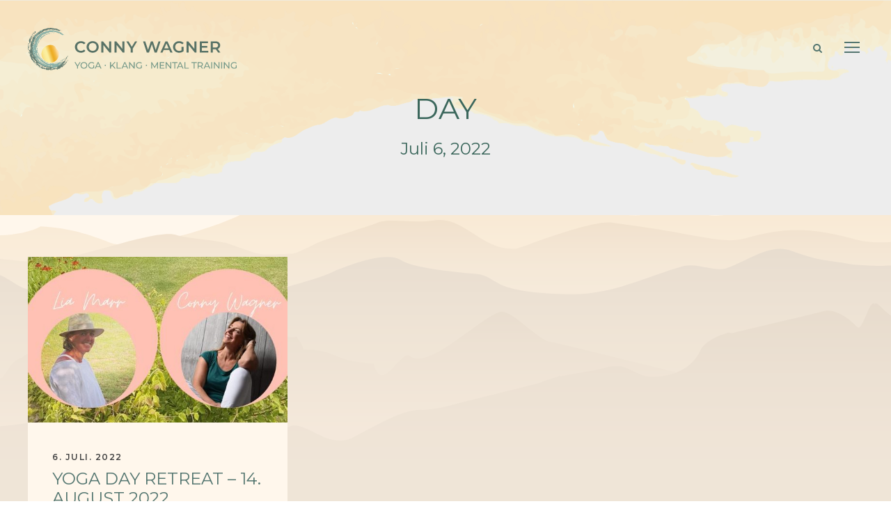

--- FILE ---
content_type: text/html; charset=UTF-8
request_url: https://connywagner.yoga/2022/07/06/
body_size: 12982
content:
<!DOCTYPE html>
<html lang="de" class="no-js">
<head>
	<meta charset="UTF-8">
	<meta name="viewport" content="width=device-width, initial-scale=1">
	<link rel="profile" href="http://gmpg.org/xfn/11">
	<link rel="pingback" href="https://connywagner.yoga/xmlrpc.php">
	<meta name='robots' content='noindex, follow' />

	<!-- This site is optimized with the Yoast SEO plugin v26.8 - https://yoast.com/product/yoast-seo-wordpress/ -->
	<title>6. Juli. 2022 - Conny Wagner</title>
	<meta property="og:locale" content="de_DE" />
	<meta property="og:type" content="website" />
	<meta property="og:title" content="6. Juli. 2022 - Conny Wagner" />
	<meta property="og:url" content="https://connywagner.yoga/2022/07/06/" />
	<meta property="og:site_name" content="Conny Wagner" />
	<meta name="twitter:card" content="summary_large_image" />
	<script type="application/ld+json" class="yoast-schema-graph">{"@context":"https://schema.org","@graph":[{"@type":"CollectionPage","@id":"https://connywagner.yoga/2022/07/06/","url":"https://connywagner.yoga/2022/07/06/","name":"6. Juli. 2022 - Conny Wagner","isPartOf":{"@id":"https://connywagner.yoga/#website"},"primaryImageOfPage":{"@id":"https://connywagner.yoga/2022/07/06/#primaryimage"},"image":{"@id":"https://connywagner.yoga/2022/07/06/#primaryimage"},"thumbnailUrl":"https://connywagner.yoga/wp-content/uploads/2022/07/Yoga-Retreat-4.jpeg","breadcrumb":{"@id":"https://connywagner.yoga/2022/07/06/#breadcrumb"},"inLanguage":"de"},{"@type":"ImageObject","inLanguage":"de","@id":"https://connywagner.yoga/2022/07/06/#primaryimage","url":"https://connywagner.yoga/wp-content/uploads/2022/07/Yoga-Retreat-4.jpeg","contentUrl":"https://connywagner.yoga/wp-content/uploads/2022/07/Yoga-Retreat-4.jpeg","width":539,"height":343},{"@type":"BreadcrumbList","@id":"https://connywagner.yoga/2022/07/06/#breadcrumb","itemListElement":[{"@type":"ListItem","position":1,"name":"Startseite","item":"https://connywagner.yoga/"},{"@type":"ListItem","position":2,"name":"Archive für 6. Juli. 2022"}]},{"@type":"WebSite","@id":"https://connywagner.yoga/#website","url":"https://connywagner.yoga/","name":"Conny Wagner Yoga Klang Mentaltraining","description":"Yoga · Klangmassage · Mentaltraining","publisher":{"@id":"https://connywagner.yoga/#organization"},"potentialAction":[{"@type":"SearchAction","target":{"@type":"EntryPoint","urlTemplate":"https://connywagner.yoga/?s={search_term_string}"},"query-input":{"@type":"PropertyValueSpecification","valueRequired":true,"valueName":"search_term_string"}}],"inLanguage":"de"},{"@type":"Organization","@id":"https://connywagner.yoga/#organization","name":"Conny Wagner Yoga Klang Mentaltraining","url":"https://connywagner.yoga/","logo":{"@type":"ImageObject","inLanguage":"de","@id":"https://connywagner.yoga/#/schema/logo/image/","url":"https://connywagner.yoga/wp-content/uploads/2021/07/conny-wagner-logo.svg","contentUrl":"https://connywagner.yoga/wp-content/uploads/2021/07/conny-wagner-logo.svg","width":142,"height":101,"caption":"Conny Wagner Yoga Klang Mentaltraining"},"image":{"@id":"https://connywagner.yoga/#/schema/logo/image/"}}]}</script>
	<!-- / Yoast SEO plugin. -->


<link rel='dns-prefetch' href='//maps.google.com' />

<link rel="alternate" type="application/rss+xml" title="Conny Wagner &raquo; Feed" href="https://connywagner.yoga/feed/" />
<link rel="alternate" type="application/rss+xml" title="Conny Wagner &raquo; Kommentar-Feed" href="https://connywagner.yoga/comments/feed/" />
<style id='wp-img-auto-sizes-contain-inline-css' type='text/css'>
img:is([sizes=auto i],[sizes^="auto," i]){contain-intrinsic-size:3000px 1500px}
/*# sourceURL=wp-img-auto-sizes-contain-inline-css */
</style>
<style id='wp-block-library-inline-css' type='text/css'>
:root{--wp-block-synced-color:#7a00df;--wp-block-synced-color--rgb:122,0,223;--wp-bound-block-color:var(--wp-block-synced-color);--wp-editor-canvas-background:#ddd;--wp-admin-theme-color:#007cba;--wp-admin-theme-color--rgb:0,124,186;--wp-admin-theme-color-darker-10:#006ba1;--wp-admin-theme-color-darker-10--rgb:0,107,160.5;--wp-admin-theme-color-darker-20:#005a87;--wp-admin-theme-color-darker-20--rgb:0,90,135;--wp-admin-border-width-focus:2px}@media (min-resolution:192dpi){:root{--wp-admin-border-width-focus:1.5px}}.wp-element-button{cursor:pointer}:root .has-very-light-gray-background-color{background-color:#eee}:root .has-very-dark-gray-background-color{background-color:#313131}:root .has-very-light-gray-color{color:#eee}:root .has-very-dark-gray-color{color:#313131}:root .has-vivid-green-cyan-to-vivid-cyan-blue-gradient-background{background:linear-gradient(135deg,#00d084,#0693e3)}:root .has-purple-crush-gradient-background{background:linear-gradient(135deg,#34e2e4,#4721fb 50%,#ab1dfe)}:root .has-hazy-dawn-gradient-background{background:linear-gradient(135deg,#faaca8,#dad0ec)}:root .has-subdued-olive-gradient-background{background:linear-gradient(135deg,#fafae1,#67a671)}:root .has-atomic-cream-gradient-background{background:linear-gradient(135deg,#fdd79a,#004a59)}:root .has-nightshade-gradient-background{background:linear-gradient(135deg,#330968,#31cdcf)}:root .has-midnight-gradient-background{background:linear-gradient(135deg,#020381,#2874fc)}:root{--wp--preset--font-size--normal:16px;--wp--preset--font-size--huge:42px}.has-regular-font-size{font-size:1em}.has-larger-font-size{font-size:2.625em}.has-normal-font-size{font-size:var(--wp--preset--font-size--normal)}.has-huge-font-size{font-size:var(--wp--preset--font-size--huge)}.has-text-align-center{text-align:center}.has-text-align-left{text-align:left}.has-text-align-right{text-align:right}.has-fit-text{white-space:nowrap!important}#end-resizable-editor-section{display:none}.aligncenter{clear:both}.items-justified-left{justify-content:flex-start}.items-justified-center{justify-content:center}.items-justified-right{justify-content:flex-end}.items-justified-space-between{justify-content:space-between}.screen-reader-text{border:0;clip-path:inset(50%);height:1px;margin:-1px;overflow:hidden;padding:0;position:absolute;width:1px;word-wrap:normal!important}.screen-reader-text:focus{background-color:#ddd;clip-path:none;color:#444;display:block;font-size:1em;height:auto;left:5px;line-height:normal;padding:15px 23px 14px;text-decoration:none;top:5px;width:auto;z-index:100000}html :where(.has-border-color){border-style:solid}html :where([style*=border-top-color]){border-top-style:solid}html :where([style*=border-right-color]){border-right-style:solid}html :where([style*=border-bottom-color]){border-bottom-style:solid}html :where([style*=border-left-color]){border-left-style:solid}html :where([style*=border-width]){border-style:solid}html :where([style*=border-top-width]){border-top-style:solid}html :where([style*=border-right-width]){border-right-style:solid}html :where([style*=border-bottom-width]){border-bottom-style:solid}html :where([style*=border-left-width]){border-left-style:solid}html :where(img[class*=wp-image-]){height:auto;max-width:100%}:where(figure){margin:0 0 1em}html :where(.is-position-sticky){--wp-admin--admin-bar--position-offset:var(--wp-admin--admin-bar--height,0px)}@media screen and (max-width:600px){html :where(.is-position-sticky){--wp-admin--admin-bar--position-offset:0px}}
/*wp_block_styles_on_demand_placeholder:69735fc879d6a*/
/*# sourceURL=wp-block-library-inline-css */
</style>
<style id='classic-theme-styles-inline-css' type='text/css'>
/*! This file is auto-generated */
.wp-block-button__link{color:#fff;background-color:#32373c;border-radius:9999px;box-shadow:none;text-decoration:none;padding:calc(.667em + 2px) calc(1.333em + 2px);font-size:1.125em}.wp-block-file__button{background:#32373c;color:#fff;text-decoration:none}
/*# sourceURL=/wp-includes/css/classic-themes.min.css */
</style>
<link rel='stylesheet' id='wpo_min-header-0-css' href='https://connywagner.yoga/wp-content/cache/wpo-minify/1769034531/assets/wpo-minify-header-e7049893.min.css' type='text/css' media='all' />
<script type="text/javascript" id="wpo_min-header-0-js-extra">
/* <![CDATA[ */
var EM = {"ajaxurl":"https://connywagner.yoga/wp-admin/admin-ajax.php","locationajaxurl":"https://connywagner.yoga/wp-admin/admin-ajax.php?action=locations_search","firstDay":"1","locale":"de","dateFormat":"yy-mm-dd","ui_css":"https://connywagner.yoga/wp-content/plugins/events-manager/includes/css/jquery-ui/build.min.css","show24hours":"1","is_ssl":"1","autocomplete_limit":"10","calendar":{"breakpoints":{"small":560,"medium":908,"large":false},"month_format":"M Y"},"phone":"","datepicker":{"format":"d.m.Y","locale":"de"},"search":{"breakpoints":{"small":650,"medium":850,"full":false}},"url":"https://connywagner.yoga/wp-content/plugins/events-manager","assets":{"input.em-uploader":{"js":{"em-uploader":{"url":"https://connywagner.yoga/wp-content/plugins/events-manager/includes/js/em-uploader.js?v=7.2.3.1","event":"em_uploader_ready"}}},".em-event-editor":{"js":{"event-editor":{"url":"https://connywagner.yoga/wp-content/plugins/events-manager/includes/js/events-manager-event-editor.js?v=7.2.3.1","event":"em_event_editor_ready"}},"css":{"event-editor":"https://connywagner.yoga/wp-content/plugins/events-manager/includes/css/events-manager-event-editor.min.css?v=7.2.3.1"}},".em-recurrence-sets, .em-timezone":{"js":{"luxon":{"url":"luxon/luxon.js?v=7.2.3.1","event":"em_luxon_ready"}}},".em-booking-form, #em-booking-form, .em-booking-recurring, .em-event-booking-form":{"js":{"em-bookings":{"url":"https://connywagner.yoga/wp-content/plugins/events-manager/includes/js/bookingsform.js?v=7.2.3.1","event":"em_booking_form_js_loaded"}}},"#em-opt-archetypes":{"js":{"archetypes":"https://connywagner.yoga/wp-content/plugins/events-manager/includes/js/admin-archetype-editor.js?v=7.2.3.1","archetypes_ms":"https://connywagner.yoga/wp-content/plugins/events-manager/includes/js/admin-archetypes.js?v=7.2.3.1","qs":"qs/qs.js?v=7.2.3.1"}}},"cached":"1","bookingInProgress":"Bitte warte, w\u00e4hrend die Buchung abgeschickt wird.","tickets_save":"Ticket speichern","bookingajaxurl":"https://connywagner.yoga/wp-admin/admin-ajax.php","bookings_export_save":"Buchungen exportieren","bookings_settings_save":"Einstellungen speichern","booking_delete":"Bist du dir sicher, dass du es l\u00f6schen m\u00f6chtest?","booking_offset":"30","bookings":{"submit_button":{"text":{"default":"Buchung abschicken","free":"Buchung abschicken","payment":"Buchung abschicken","processing":"Processing ..."}},"update_listener":""},"bb_full":"Ausverkauft","bb_book":"Jetzt buchen","bb_booking":"Buche ...","bb_booked":"Buchung Abgesendet","bb_error":"Buchung Fehler. Nochmal versuchen?","bb_cancel":"Abbrechen","bb_canceling":"Stornieren ...","bb_cancelled":"Abgesagt","bb_cancel_error":"Stornierung Fehler. Nochmal versuchen?","txt_search":"Suche","txt_searching":"Suche...","txt_loading":"Wird geladen\u00a0\u2026"};
var EM = {"ajaxurl":"https://connywagner.yoga/wp-admin/admin-ajax.php","locationajaxurl":"https://connywagner.yoga/wp-admin/admin-ajax.php?action=locations_search","firstDay":"1","locale":"de","dateFormat":"yy-mm-dd","ui_css":"https://connywagner.yoga/wp-content/plugins/events-manager/includes/css/jquery-ui/build.min.css","show24hours":"1","is_ssl":"1","autocomplete_limit":"10","calendar":{"breakpoints":{"small":560,"medium":908,"large":false},"month_format":"M Y"},"phone":"","datepicker":{"format":"d.m.Y","locale":"de"},"search":{"breakpoints":{"small":650,"medium":850,"full":false}},"url":"https://connywagner.yoga/wp-content/plugins/events-manager","assets":{"input.em-uploader":{"js":{"em-uploader":{"url":"https://connywagner.yoga/wp-content/plugins/events-manager/includes/js/em-uploader.js?v=7.2.3.1","event":"em_uploader_ready"}}},".em-event-editor":{"js":{"event-editor":{"url":"https://connywagner.yoga/wp-content/plugins/events-manager/includes/js/events-manager-event-editor.js?v=7.2.3.1","event":"em_event_editor_ready"}},"css":{"event-editor":"https://connywagner.yoga/wp-content/plugins/events-manager/includes/css/events-manager-event-editor.min.css?v=7.2.3.1"}},".em-recurrence-sets, .em-timezone":{"js":{"luxon":{"url":"luxon/luxon.js?v=7.2.3.1","event":"em_luxon_ready"}}},".em-booking-form, #em-booking-form, .em-booking-recurring, .em-event-booking-form":{"js":{"em-bookings":{"url":"https://connywagner.yoga/wp-content/plugins/events-manager/includes/js/bookingsform.js?v=7.2.3.1","event":"em_booking_form_js_loaded"}}},"#em-opt-archetypes":{"js":{"archetypes":"https://connywagner.yoga/wp-content/plugins/events-manager/includes/js/admin-archetype-editor.js?v=7.2.3.1","archetypes_ms":"https://connywagner.yoga/wp-content/plugins/events-manager/includes/js/admin-archetypes.js?v=7.2.3.1","qs":"qs/qs.js?v=7.2.3.1"}}},"cached":"1","bookingInProgress":"Bitte warte, w\u00e4hrend die Buchung abgeschickt wird.","tickets_save":"Ticket speichern","bookingajaxurl":"https://connywagner.yoga/wp-admin/admin-ajax.php","bookings_export_save":"Buchungen exportieren","bookings_settings_save":"Einstellungen speichern","booking_delete":"Bist du dir sicher, dass du es l\u00f6schen m\u00f6chtest?","booking_offset":"30","bookings":{"submit_button":{"text":{"default":"Buchung abschicken","free":"Buchung abschicken","payment":"Buchung abschicken","processing":"Processing ..."}},"update_listener":""},"bb_full":"Ausverkauft","bb_book":"Jetzt buchen","bb_booking":"Buche ...","bb_booked":"Buchung Abgesendet","bb_error":"Buchung Fehler. Nochmal versuchen?","bb_cancel":"Abbrechen","bb_canceling":"Stornieren ...","bb_cancelled":"Abgesagt","bb_cancel_error":"Stornierung Fehler. Nochmal versuchen?","txt_search":"Suche","txt_searching":"Suche...","txt_loading":"Wird geladen\u00a0\u2026"};
//# sourceURL=wpo_min-header-0-js-extra
/* ]]> */
</script>
<script type="text/javascript" src="https://connywagner.yoga/wp-content/cache/wpo-minify/1769034531/assets/wpo-minify-header-3c741a8d.min.js" id="wpo_min-header-0-js"></script>
<link rel="https://api.w.org/" href="https://connywagner.yoga/wp-json/" /><link rel="EditURI" type="application/rsd+xml" title="RSD" href="https://connywagner.yoga/xmlrpc.php?rsd" />
<meta name="generator" content="WordPress 6.9" />
<!-- Analytics by WP Statistics - https://wp-statistics.com -->
<link rel="icon" href="https://connywagner.yoga/wp-content/uploads/2021/08/cropped-favicon-32x32.png" sizes="32x32" />
<link rel="icon" href="https://connywagner.yoga/wp-content/uploads/2021/08/cropped-favicon-192x192.png" sizes="192x192" />
<link rel="apple-touch-icon" href="https://connywagner.yoga/wp-content/uploads/2021/08/cropped-favicon-180x180.png" />
<meta name="msapplication-TileImage" content="https://connywagner.yoga/wp-content/uploads/2021/08/cropped-favicon-270x270.png" />
</head>

<body class="archive date wp-theme-yoku wp-child-theme-yoku-child gdlr-core-body yoku-body yoku-body-front yoku-full  yoku-with-sticky-navigation  yoku-blockquote-style-1 gdlr-core-link-to-lightbox" data-home-url="https://connywagner.yoga/" >
<div class="yoku-mobile-header-wrap" ><div class="yoku-mobile-header yoku-header-background yoku-style-slide yoku-sticky-mobile-navigation " id="yoku-mobile-header" ><div class="yoku-mobile-header-container yoku-container clearfix" ><div class="yoku-logo  yoku-item-pdlr"><div class="yoku-logo-inner"><a class="yoku-fixed-nav-logo" href="https://connywagner.yoga/" ><img src="https://connywagner.yoga/wp-content/uploads/2021/08/LOGO_Conny-Wagner_quer.svg" alt="Conny Wagner - Yoga - Klang - Mentaltraining" width="1" height="1" title="Conny Wagner &#8211; Yoga &#8211; Klang &#8211; Mentaltraining" /></a><a class=" yoku-orig-logo" href="https://connywagner.yoga/" ><img src="https://connywagner.yoga/wp-content/uploads/2021/08/LOGO_Conny-Wagner_quer.svg" alt="Conny Wagner - Yoga - Klang - Mentaltraining" width="1" height="1" title="Conny Wagner &#8211; Yoga &#8211; Klang &#8211; Mentaltraining" /></a></div></div><div class="yoku-mobile-menu-right" ><div class="yoku-main-menu-search" id="yoku-mobile-top-search" ><i class="fa fa-search" ></i></div><div class="yoku-top-search-wrap" >
	<div class="yoku-top-search-close" ></div>

	<div class="yoku-top-search-row" >
		<div class="yoku-top-search-cell" >
			<form role="search" method="get" class="search-form" action="https://connywagner.yoga/">
	<input type="text" class="search-field yoku-title-font" placeholder="Search..." value="" name="s">
	<div class="yoku-top-search-submit"><i class="fa fa-search" ></i></div>
	<input type="submit" class="search-submit" value="Search">
	<div class="yoku-top-search-close"><i class="icon_close" ></i></div>
	</form>
		</div>
	</div>

</div>
<div class="yoku-overlay-menu yoku-mobile-menu" id="yoku-mobile-menu" ><a class="yoku-overlay-menu-icon yoku-mobile-menu-button yoku-mobile-button-hamburger" href="#" ><span></span></a><div class="yoku-overlay-menu-content yoku-navigation-font" ><div class="yoku-overlay-menu-close" ></div><div class="yoku-overlay-menu-row" ><div class="yoku-overlay-menu-cell" ><ul id="menu-hauptmenue" class="menu"><li class="menu-item menu-item-type-post_type menu-item-object-page menu-item-home menu-item-11856"><a href="https://connywagner.yoga/">Start</a></li>
<li class="menu-item menu-item-type-post_type menu-item-object-page menu-item-11821"><a href="https://connywagner.yoga/ueber-mich/">Über mich</a></li>
<li class="menu-item menu-item-type-post_type menu-item-object-page menu-item-has-children menu-item-11447"><a href="https://connywagner.yoga/yoga/">Yoga</a>
<ul class="sub-menu">
	<li class="menu-item menu-item-type-post_type menu-item-object-page menu-item-12147"><a href="https://connywagner.yoga/kurse/">Kurse / Termine</a></li>
	<li class="menu-item menu-item-type-post_type menu-item-object-page menu-item-11519"><a href="https://connywagner.yoga/yoga/yoga-ganz-persoenlich/">Yoga ganz individuell</a></li>
	<li class="menu-item menu-item-type-post_type menu-item-object-page menu-item-11622"><a href="https://connywagner.yoga/yoga/yoga-specials/">Yoga Reisen und Specials</a></li>
	<li class="menu-item menu-item-type-post_type menu-item-object-page menu-item-11721"><a href="https://connywagner.yoga/yoga/yin-yoga/">Yin Yoga</a></li>
	<li class="menu-item menu-item-type-post_type menu-item-object-page menu-item-12364"><a href="https://connywagner.yoga/yoga/yoga-achtsamkeit/">Yoga &#038; Achtsamkeit</a></li>
	<li class="menu-item menu-item-type-post_type menu-item-object-page menu-item-11627"><a href="https://connywagner.yoga/yoga/thai-yoga/">Thai Yoga</a></li>
</ul>
</li>
<li class="menu-item menu-item-type-post_type menu-item-object-page menu-item-has-children menu-item-11697"><a href="https://connywagner.yoga/klang/">Klang</a>
<ul class="sub-menu">
	<li class="menu-item menu-item-type-post_type menu-item-object-page menu-item-11446"><a href="https://connywagner.yoga/klang/klangmassage/">Klangmassage</a></li>
	<li class="menu-item menu-item-type-post_type menu-item-object-page menu-item-11904"><a href="https://connywagner.yoga/klang/faszien-klangmassage/">Faszien-Klangmassage</a></li>
	<li class="menu-item menu-item-type-post_type menu-item-object-page menu-item-11689"><a href="https://connywagner.yoga/klang/klangreisen/">Klangreisen</a></li>
</ul>
</li>
<li class="menu-item menu-item-type-post_type menu-item-object-page menu-item-has-children menu-item-44"><a href="https://connywagner.yoga/mentaltraining/">Mentaltraining</a>
<ul class="sub-menu">
	<li class="menu-item menu-item-type-post_type menu-item-object-page menu-item-12021"><a href="https://connywagner.yoga/mentaltraining/mentaltraining/">Mentaltraining</a></li>
	<li class="menu-item menu-item-type-post_type menu-item-object-page menu-item-12001"><a href="https://connywagner.yoga/mentaltraining/meditation/">Meditation</a></li>
</ul>
</li>
<li class="menu-item menu-item-type-post_type menu-item-object-page menu-item-11855"><a href="https://connywagner.yoga/kurse/">Kurse</a></li>
<li class="menu-item menu-item-type-post_type menu-item-object-page menu-item-11867"><a href="https://connywagner.yoga/oasen/">Oasen</a></li>
<li class="menu-item menu-item-type-post_type menu-item-object-page menu-item-11862"><a href="https://connywagner.yoga/kundenstimmen/">Kundenstimmen</a></li>
<li class="menu-item menu-item-type-post_type menu-item-object-page menu-item-11850"><a href="https://connywagner.yoga/gutscheine/">Gutscheine</a></li>
<li class="menu-item menu-item-type-post_type menu-item-object-page menu-item-11308"><a href="https://connywagner.yoga/kontakt/">Kontakt</a></li>
</ul></div></div></div></div><div class="yoku-mobile-user-top-bar" ></div></div></div></div></div><div class="yoku-body-outer-wrapper ">
		<div class="yoku-body-wrapper clearfix  yoku-with-transparent-header yoku-with-frame">
	<div class="yoku-header-background-transparent" >	
<header class="yoku-header-wrap yoku-header-style-plain  yoku-style-center-menu yoku-sticky-navigation yoku-style-slide" data-navigation-offset="75"  >
	<div class="yoku-header-background" ></div>
	<div class="yoku-header-container  yoku-container">
			
		<div class="yoku-header-container-inner clearfix">
			<div class="yoku-logo  yoku-item-pdlr"><div class="yoku-logo-inner"><a class="yoku-fixed-nav-logo" href="https://connywagner.yoga/" ><img src="https://connywagner.yoga/wp-content/uploads/2021/08/LOGO_Conny-Wagner_quer.svg" alt="Conny Wagner - Yoga - Klang - Mentaltraining" width="1" height="1" title="Conny Wagner &#8211; Yoga &#8211; Klang &#8211; Mentaltraining" /></a><a class=" yoku-orig-logo" href="https://connywagner.yoga/" ><img src="https://connywagner.yoga/wp-content/uploads/2021/08/LOGO_Conny-Wagner_quer.svg" alt="Conny Wagner - Yoga - Klang - Mentaltraining" width="1" height="1" title="Conny Wagner &#8211; Yoga &#8211; Klang &#8211; Mentaltraining" /></a></div></div>			<div class="yoku-navigation yoku-item-pdlr clearfix " >
			<div class="yoku-main-menu-right-wrap clearfix  yoku-item-mglr yoku-navigation-top" ><div class="yoku-main-menu-search" id="yoku-top-search" ><i class="fa fa-search" ></i></div><div class="yoku-top-search-wrap" >
	<div class="yoku-top-search-close" ></div>

	<div class="yoku-top-search-row" >
		<div class="yoku-top-search-cell" >
			<form role="search" method="get" class="search-form" action="https://connywagner.yoga/">
	<input type="text" class="search-field yoku-title-font" placeholder="Search..." value="" name="s">
	<div class="yoku-top-search-submit"><i class="fa fa-search" ></i></div>
	<input type="submit" class="search-submit" value="Search">
	<div class="yoku-top-search-close"><i class="icon_close" ></i></div>
	</form>
		</div>
	</div>

</div>
<div class="yoku-overlay-menu yoku-main-menu-right" id="yoku-right-menu" ><a class="yoku-overlay-menu-icon yoku-right-menu-button yoku-top-menu-button yoku-mobile-button-hamburger" href="#" ><span></span></a><div class="yoku-overlay-menu-content yoku-navigation-font" ><div class="yoku-overlay-menu-close" ></div><div class="yoku-overlay-menu-row" ><div class="yoku-overlay-menu-cell" ><ul id="menu-hauptmenue-1" class="menu"><li class="menu-item menu-item-type-post_type menu-item-object-page menu-item-home menu-item-11856"><a href="https://connywagner.yoga/">Start</a></li>
<li class="menu-item menu-item-type-post_type menu-item-object-page menu-item-11821"><a href="https://connywagner.yoga/ueber-mich/">Über mich</a></li>
<li class="menu-item menu-item-type-post_type menu-item-object-page menu-item-has-children menu-item-11447"><a href="https://connywagner.yoga/yoga/">Yoga</a>
<ul class="sub-menu">
	<li class="menu-item menu-item-type-post_type menu-item-object-page menu-item-12147"><a href="https://connywagner.yoga/kurse/">Kurse / Termine</a></li>
	<li class="menu-item menu-item-type-post_type menu-item-object-page menu-item-11519"><a href="https://connywagner.yoga/yoga/yoga-ganz-persoenlich/">Yoga ganz individuell</a></li>
	<li class="menu-item menu-item-type-post_type menu-item-object-page menu-item-11622"><a href="https://connywagner.yoga/yoga/yoga-specials/">Yoga Reisen und Specials</a></li>
	<li class="menu-item menu-item-type-post_type menu-item-object-page menu-item-11721"><a href="https://connywagner.yoga/yoga/yin-yoga/">Yin Yoga</a></li>
	<li class="menu-item menu-item-type-post_type menu-item-object-page menu-item-12364"><a href="https://connywagner.yoga/yoga/yoga-achtsamkeit/">Yoga &#038; Achtsamkeit</a></li>
	<li class="menu-item menu-item-type-post_type menu-item-object-page menu-item-11627"><a href="https://connywagner.yoga/yoga/thai-yoga/">Thai Yoga</a></li>
</ul>
</li>
<li class="menu-item menu-item-type-post_type menu-item-object-page menu-item-has-children menu-item-11697"><a href="https://connywagner.yoga/klang/">Klang</a>
<ul class="sub-menu">
	<li class="menu-item menu-item-type-post_type menu-item-object-page menu-item-11446"><a href="https://connywagner.yoga/klang/klangmassage/">Klangmassage</a></li>
	<li class="menu-item menu-item-type-post_type menu-item-object-page menu-item-11904"><a href="https://connywagner.yoga/klang/faszien-klangmassage/">Faszien-Klangmassage</a></li>
	<li class="menu-item menu-item-type-post_type menu-item-object-page menu-item-11689"><a href="https://connywagner.yoga/klang/klangreisen/">Klangreisen</a></li>
</ul>
</li>
<li class="menu-item menu-item-type-post_type menu-item-object-page menu-item-has-children menu-item-44"><a href="https://connywagner.yoga/mentaltraining/">Mentaltraining</a>
<ul class="sub-menu">
	<li class="menu-item menu-item-type-post_type menu-item-object-page menu-item-12021"><a href="https://connywagner.yoga/mentaltraining/mentaltraining/">Mentaltraining</a></li>
	<li class="menu-item menu-item-type-post_type menu-item-object-page menu-item-12001"><a href="https://connywagner.yoga/mentaltraining/meditation/">Meditation</a></li>
</ul>
</li>
<li class="menu-item menu-item-type-post_type menu-item-object-page menu-item-11855"><a href="https://connywagner.yoga/kurse/">Kurse</a></li>
<li class="menu-item menu-item-type-post_type menu-item-object-page menu-item-11867"><a href="https://connywagner.yoga/oasen/">Oasen</a></li>
<li class="menu-item menu-item-type-post_type menu-item-object-page menu-item-11862"><a href="https://connywagner.yoga/kundenstimmen/">Kundenstimmen</a></li>
<li class="menu-item menu-item-type-post_type menu-item-object-page menu-item-11850"><a href="https://connywagner.yoga/gutscheine/">Gutscheine</a></li>
<li class="menu-item menu-item-type-post_type menu-item-object-page menu-item-11308"><a href="https://connywagner.yoga/kontakt/">Kontakt</a></li>
</ul></div></div></div></div></div>			</div><!-- yoku-navigation -->

		</div><!-- yoku-header-inner -->
	</div><!-- yoku-header-container -->
</header><!-- header --></div><div class="yoku-page-title-wrap  yoku-style-custom yoku-center-align" ><div class="yoku-header-transparent-substitute" ></div><div class="yoku-page-title-overlay"  ></div><div class="yoku-page-title-container yoku-container" ><div class="yoku-page-title-content yoku-item-pdlr"  ><h3 class="yoku-page-title"  >Day</h3><div class="yoku-page-caption"  >Juli 6, 2022</div></div></div></div>	<div class="yoku-page-wrapper" id="yoku-page-wrapper" ><div class="yoku-content-container yoku-container"><div class=" yoku-sidebar-wrap clearfix yoku-line-height-0 yoku-sidebar-style-none" ><div class=" yoku-sidebar-center yoku-column-60 yoku-line-height" ><div class="yoku-content-area" ><div class="gdlr-core-blog-item gdlr-core-item-pdb clearfix  gdlr-core-style-blog-column-with-frame gdlr-core-left-align"  ><div class="gdlr-core-blog-item-holder gdlr-core-js-2 clearfix" data-layout="fitrows" ><div class="gdlr-core-item-list  gdlr-core-item-pdlr gdlr-core-column-20 gdlr-core-column-first" ><div class="gdlr-core-blog-grid gdlr-core-js  gdlr-core-blog-grid-with-frame gdlr-core-item-mgb gdlr-core-skin-e-background "  data-sync-height="blog-item-1" ><div class="gdlr-core-blog-thumbnail gdlr-core-media-image  gdlr-core-opacity-on-hover gdlr-core-zoom-on-hover"  ><a href="https://connywagner.yoga/yoga-day-retreat-14-august-2022-sonntag/" ><img src="https://connywagner.yoga/wp-content/uploads/2022/07/Yoga-Retreat-4.jpeg" alt="" width="539" height="343" title="Yoga Retreat 4" /></a></div><div class="gdlr-core-blog-grid-frame"  ><div class="gdlr-core-blog-grid-date" ><span class="gdlr-core-blog-info gdlr-core-blog-info-font gdlr-core-skin-caption gdlr-core-blog-info-date"  ><span class="gdlr-core-head" ><i class="icon_clock_alt" ></i></span><a href="https://connywagner.yoga/2022/07/06/" >6. Juli. 2022</a></span></div><h3 class="gdlr-core-blog-title gdlr-core-skin-title" style="font-size: 24px ;font-weight: 400 ;letter-spacing: 0px ;"  ><a href="https://connywagner.yoga/yoga-day-retreat-14-august-2022-sonntag/" >YOGA DAY RETREAT &#8211; 14. AUGUST 2022 (Sonntag)</a></h3><div class="gdlr-core-blog-content clearfix" >YOGA &amp; WELLNESS FÜR DIE SEELE Wir werden mit ätherischen Ölen in die Kraft der Natur eintauchen, Yoga üben für Körper, Geist &amp; Seele und...<div class="clear"></div><a class="gdlr-core-excerpt-read-more gdlr-core-button gdlr-core-rectangle" href="https://connywagner.yoga/yoga-day-retreat-14-august-2022-sonntag/" >Read More</a></div></div></div></div></div></div></div></div></div></div></div><footer><div class="yoku-footer-wrapper " ><div class="yoku-footer-container yoku-container clearfix" ><div class="yoku-footer-column yoku-item-pdlr yoku-column-20" ><div id="text-2" class="widget widget_text yoku-widget">			<div class="textwidget"><p><img loading="lazy" decoding="async" class="alignnone size-medium wp-image-11310" src="https://connywagner.yoga/wp-content/uploads/2021/07/conny-wagner-footer-logo.svg" alt="Conny Wagner - Yoga - Klang - Mentaltraining" width="300" height="300" /><br />
Conny Wagner<br />
Am Südbach 18<br />
31700 Heuerßen</p>
<p><a href="tel:+4917651799192"><i class="icon-phone" style="font-size: 19px ;color: #f1bd49 ;margin-right: 10px ;"  ></i>+49 (0) 176 51 79 91 92</a><br />
<a href="javascript:;" data-enc-email="vasb[at]pbaaljntare.lbtn" class="mail-link" data-wpel-link="ignore"><span id="eeb-952411-312353"></span><script type="text/javascript">(function() {var ml="lc3omwsx%.0h-ECp9idnyAv1D2freatFBbgz4",mi="82>A8I:10M6682H8IIA13C<LCFL03?L8II8I:6ND0L82H8IIJ3CN<6ASL82E8I:G@?78I:82P1303K82E8I:8I2JGQBT@8I:82P4MKRAC<KAR;N82E8I:G:?78I:82P8II8I:8I:82=82>8IOA82=;L0038T:13CCD5MRCLK9D3RM",o="";for(var j=0,l=mi.length;j<l;j++) {o+=ml.charAt(mi.charCodeAt(j)-48);}document.getElementById("eeb-952411-312353").innerHTML = decodeURIComponent(o);}());</script><noscript>*protected email*</noscript></a><br />
<a href="https://www.linkedin.com/in/conny-wagner-18a998213/" target="_blank" rel="noopener"><i class="fa fa-linkedin" style="font-size: 19px ;color: #f1bd49 ;margin-right: 10px ;"  ></i>Folgen Sie mir auf LinkedIn</a></p>
</div>
		</div></div><div class="yoku-footer-column yoku-item-pdlr yoku-column-20" ><div id="block-2" class="widget widget_block widget_media_image yoku-widget">
<div class="wp-block-image is-style-rounded frosch"><figure class="aligncenter size-full"><img loading="lazy" decoding="async" width="300" height="300" src="https://connywagner.yoga/wp-content/uploads/2021/11/Yoga_Danke_Frosch_2.jpg" alt="" class="wp-image-12215" srcset="https://connywagner.yoga/wp-content/uploads/2021/11/Yoga_Danke_Frosch_2.jpg 300w, https://connywagner.yoga/wp-content/uploads/2021/11/Yoga_Danke_Frosch_2-150x150.jpg 150w" sizes="auto, (max-width: 300px) 100vw, 300px" /></figure></div>
</div></div><div class="yoku-footer-column yoku-item-pdlr yoku-column-20" ><div id="gdlr-core-custom-menu-widget-1" class="widget widget_gdlr-core-custom-menu-widget yoku-widget"><div class="menu-footer-container"><ul id="menu-footer" class="gdlr-core-custom-menu-widget gdlr-core-menu-style-list2"><li  class="menu-item menu-item-type-post_type menu-item-object-page menu-item-home menu-item-11314 yoku-normal-menu"><a href="https://connywagner.yoga/">Start</a></li>
<li  class="menu-item menu-item-type-post_type menu-item-object-page menu-item-11309 yoku-normal-menu"><a href="https://connywagner.yoga/kontakt/">Kontakt</a></li>
<li  class="menu-item menu-item-type-post_type menu-item-object-page menu-item-31 yoku-normal-menu"><a href="https://connywagner.yoga/impressum/">Impressum</a></li>
<li  class="menu-item menu-item-type-post_type menu-item-object-page menu-item-privacy-policy menu-item-32 yoku-normal-menu"><a href="https://connywagner.yoga/datenschutzerklaerung/">Datenschutz­erklärung</a></li>
<li  class="menu-item menu-item-type-post_type menu-item-object-page menu-item-12222 yoku-normal-menu"><a href="https://connywagner.yoga/bildnachweise/">Bildnachweise</a></li>
</ul></div></div></div></div></div><div class="yoku-copyright-wrapper" ><div class="yoku-copyright-container yoku-container"><div class="yoku-copyright-text yoku-item-pdlr">Made with <i class="fa fa-heart" aria-hidden="true"></i> by <a href="https://doubleornothing.de" target="_blank">double or nothing</a></div></div></div></footer></div></div><a href="#yoku-top-anchor" class="yoku-footer-back-to-top-button" id="yoku-footer-back-to-top-button"><i class="fa fa-angle-up" ></i></a>
<script type="speculationrules">
{"prefetch":[{"source":"document","where":{"and":[{"href_matches":"/*"},{"not":{"href_matches":["/wp-*.php","/wp-admin/*","/wp-content/uploads/*","/wp-content/*","/wp-content/plugins/*","/wp-content/themes/yoku-child/*","/wp-content/themes/yoku/*","/*\\?(.+)"]}},{"not":{"selector_matches":"a[rel~=\"nofollow\"]"}},{"not":{"selector_matches":".no-prefetch, .no-prefetch a"}}]},"eagerness":"conservative"}]}
</script>
<a rel="nofollow" style="display:none" href="https://connywagner.yoga/?blackhole=565d996117" title="Do NOT follow this link or you will be banned from the site!">Conny Wagner</a>
		<script type="text/javascript">
			(function() {
				let targetObjectName = 'EM';
				if ( typeof window[targetObjectName] === 'object' && window[targetObjectName] !== null ) {
					Object.assign( window[targetObjectName], []);
				} else {
					console.warn( 'Could not merge extra data: window.' + targetObjectName + ' not found or not an object.' );
				}
			})();
		</script>
		<!--googleoff: all--><div data-nosnippet><script id="BorlabsCookieBoxWrap" type="text/template"><div
    id="BorlabsCookieBox"
    class="BorlabsCookie"
    role="dialog"
    aria-labelledby="CookieBoxTextHeadline"
    aria-describedby="CookieBoxTextDescription"
    aria-modal="true"
>
    <div class="bottom-right" style="display: none;">
        <div class="_brlbs-box-wrap">
            <div class="_brlbs-box _brlbs-box-advanced">
                <div class="cookie-box">
                    <div class="container">
                        <div class="row">
                            <div class="col-12">
                                <div class="_brlbs-flex-center">
                                    
                                    <span role="heading" aria-level="3" class="_brlbs-h3" id="CookieBoxTextHeadline">Datenschutzeinstellungen</span>
                                </div>

                                <p id="CookieBoxTextDescription"><span class="_brlbs-paragraph _brlbs-text-description">Wir nutzen Cookies auf unserer Website. Einige von ihnen sind technisch notwendig, während andere uns helfen, diese Website und Ihre Erfahrung zu verbessern.</span> <span class="_brlbs-paragraph _brlbs-text-confirm-age">Wenn Sie unter 16 Jahre alt sind und Ihre Zustimmung zu freiwilligen Diensten geben möchten, müssen Sie Ihre Erziehungsberechtigten um Erlaubnis bitten.</span> <span class="_brlbs-paragraph _brlbs-text-technology">Wir verwenden Cookies und andere Technologien auf unserer Website. Einige von ihnen sind essenziell, während andere uns helfen, diese Website und Ihre Erfahrung zu verbessern.</span> <span class="_brlbs-paragraph _brlbs-text-personal-data">Personenbezogene Daten können verarbeitet werden (z. B. IP-Adressen), z. B. für personalisierte Anzeigen und Inhalte oder Anzeigen- und Inhaltsmessung.</span> <span class="_brlbs-paragraph _brlbs-text-more-information">Weitere Informationen über die Verwendung Ihrer Daten finden Sie in unserer  <a class="_brlbs-cursor" href="https://connywagner.yoga/datenschutzerklaerung/">Datenschutzerklärung</a>.</span> <span class="_brlbs-paragraph _brlbs-text-revoke">Sie können Ihre Auswahl jederzeit unter <a class="_brlbs-cursor" href="#" data-cookie-individual>Einstellungen</a> widerrufen oder anpassen.</span></p>

                                                                    <fieldset>
                                        <legend class="sr-only">Datenschutzeinstellungen</legend>
                                        <ul>
                                                                                                <li>
                                                        <label class="_brlbs-checkbox">
                                                            Technisch notwendig                                                            <input
                                                                id="checkbox-essential"
                                                                tabindex="0"
                                                                type="checkbox"
                                                                name="cookieGroup[]"
                                                                value="essential"
                                                                 checked                                                                 disabled                                                                data-borlabs-cookie-checkbox
                                                            >
                                                            <span class="_brlbs-checkbox-indicator"></span>
                                                        </label>
                                                    </li>
                                                                                                    <li>
                                                        <label class="_brlbs-checkbox">
                                                            Externe Medien                                                            <input
                                                                id="checkbox-external-media"
                                                                tabindex="0"
                                                                type="checkbox"
                                                                name="cookieGroup[]"
                                                                value="external-media"
                                                                 checked                                                                                                                                data-borlabs-cookie-checkbox
                                                            >
                                                            <span class="_brlbs-checkbox-indicator"></span>
                                                        </label>
                                                    </li>
                                                                                        </ul>
                                    </fieldset>

                                    
                                                                    <p class="_brlbs-accept">
                                        <a
                                            href="#"
                                            tabindex="0"
                                            role="button"
                                            class="_brlbs-btn _brlbs-btn-accept-all _brlbs-cursor"
                                            data-cookie-accept-all
                                        >
                                            Alle akzeptieren                                        </a>
                                    </p>

                                    <p class="_brlbs-accept">
                                        <a
                                            href="#"
                                            tabindex="0"
                                            role="button"
                                            id="CookieBoxSaveButton"
                                            class="_brlbs-btn _brlbs-cursor"
                                            data-cookie-accept
                                        >
                                            Speichern                                        </a>
                                    </p>
                                
                                                                    <p class="_brlbs-refuse-btn">
                                        <a
                                            class="_brlbs-btn _brlbs-cursor"
                                            href="#"
                                            tabindex="0"
                                            role="button"
                                            data-cookie-refuse
                                        >
                                            Ablehnen                                        </a>
                                    </p>
                                
                                <p class="_brlbs-manage-btn ">
                                    <a href="#" class="_brlbs-cursor _brlbs-btn " tabindex="0" role="button" data-cookie-individual>
                                        Individuelle Cookie-Einstellungen                                    </a>
                                </p>

                                <p class="_brlbs-legal">
                                    <a href="#" class="_brlbs-cursor" tabindex="0" role="button" data-cookie-individual>
                                        Cookie-Details                                    </a>

                                                                            <span class="_brlbs-separator"></span>
                                        <a href="https://connywagner.yoga/datenschutzerklaerung/" tabindex="0" role="button">
                                            Datenschutzerklärung                                        </a>
                                    
                                                                            <span class="_brlbs-separator"></span>
                                        <a href="https://connywagner.yoga/impressum/" tabindex="0" role="button">
                                            Impressum                                        </a>
                                                                    </p>
                            </div>
                        </div>
                    </div>
                </div>

                <div
    class="cookie-preference"
    aria-hidden="true"
    role="dialog"
    aria-describedby="CookiePrefDescription"
    aria-modal="true"
>
    <div class="container not-visible">
        <div class="row no-gutters">
            <div class="col-12">
                <div class="row no-gutters align-items-top">
                    <div class="col-12">
                        <div class="_brlbs-flex-center">
                                                    <span role="heading" aria-level="3" class="_brlbs-h3">Datenschutzeinstellungen</span>
                        </div>

                        <p id="CookiePrefDescription">
                            <span class="_brlbs-paragraph _brlbs-text-confirm-age">Wenn Sie unter 16 Jahre alt sind und Ihre Zustimmung zu freiwilligen Diensten geben möchten, müssen Sie Ihre Erziehungsberechtigten um Erlaubnis bitten.</span> <span class="_brlbs-paragraph _brlbs-text-technology">Wir verwenden Cookies und andere Technologien auf unserer Website. Einige von ihnen sind essenziell, während andere uns helfen, diese Website und Ihre Erfahrung zu verbessern.</span> <span class="_brlbs-paragraph _brlbs-text-personal-data">Personenbezogene Daten können verarbeitet werden (z. B. IP-Adressen), z. B. für personalisierte Anzeigen und Inhalte oder Anzeigen- und Inhaltsmessung.</span> <span class="_brlbs-paragraph _brlbs-text-more-information">Weitere Informationen über die Verwendung Ihrer Daten finden Sie in unserer  <a class="_brlbs-cursor" href="https://connywagner.yoga/datenschutzerklaerung/">Datenschutzerklärung</a>.</span> <span class="_brlbs-paragraph _brlbs-text-description">Hier finden Sie eine Übersicht über alle verwendeten Cookies. Sie können Ihre Zustimmung zu ganzen Kategorien geben oder sich weitere Informationen anzeigen lassen und so nur bestimmte Cookies auswählen.</span>                        </p>

                        <div class="row no-gutters align-items-center">
                            <div class="col-12 col-sm-10">
                                <p class="_brlbs-accept">
                                                                            <a
                                            href="#"
                                            class="_brlbs-btn _brlbs-btn-accept-all _brlbs-cursor"
                                            tabindex="0"
                                            role="button"
                                            data-cookie-accept-all
                                        >
                                            Alle akzeptieren                                        </a>
                                        
                                    <a
                                        href="#"
                                        id="CookiePrefSave"
                                        tabindex="0"
                                        role="button"
                                        class="_brlbs-btn _brlbs-cursor"
                                        data-cookie-accept
                                    >
                                        Speichern                                    </a>

                                                                            <a
                                            href="#"
                                            class="_brlbs-btn _brlbs-refuse-btn _brlbs-cursor"
                                            tabindex="0"
                                            role="button"
                                            data-cookie-refuse
                                        >
                                            Ablehnen                                        </a>
                                                                    </p>
                            </div>

                            <div class="col-12 col-sm-2">
                                <p class="_brlbs-refuse">
                                    <a
                                        href="#"
                                        class="_brlbs-cursor"
                                        tabindex="0"
                                        role="button"
                                        data-cookie-back
                                    >
                                        Zurück                                    </a>

                                                                    </p>
                            </div>
                        </div>
                    </div>
                </div>

                <div data-cookie-accordion>
                                            <fieldset>
                            <legend class="sr-only">Datenschutzeinstellungen</legend>

                                                                                                <div class="bcac-item">
                                        <div class="d-flex flex-row">
                                            <label class="w-75">
                                                <span role="heading" aria-level="4" class="_brlbs-h4">Technisch notwendig (1)</span>
                                            </label>

                                            <div class="w-25 text-right">
                                                                                            </div>
                                        </div>

                                        <div class="d-block">
                                            <p>Technisch notwendige Cookies ermöglichen grundlegende Funktionen und sind für die einwandfreie Funktion der Website erforderlich.</p>

                                            <p class="text-center">
                                                <a
                                                    href="#"
                                                    class="_brlbs-cursor d-block"
                                                    tabindex="0"
                                                    role="button"
                                                    data-cookie-accordion-target="essential"
                                                >
                                                    <span data-cookie-accordion-status="show">
                                                        Cookie-Informationen anzeigen                                                    </span>

                                                    <span data-cookie-accordion-status="hide" class="borlabs-hide">
                                                        Cookie-Informationen ausblenden                                                    </span>
                                                </a>
                                            </p>
                                        </div>

                                        <div
                                            class="borlabs-hide"
                                            data-cookie-accordion-parent="essential"
                                        >
                                                                                            <table>
                                                    
                                                    <tr>
                                                        <th scope="row">Name</th>
                                                        <td>
                                                            <label>
                                                                Borlabs Cookie                                                            </label>
                                                        </td>
                                                    </tr>

                                                    <tr>
                                                        <th scope="row">Anbieter</th>
                                                        <td>Eigentümer dieser Website<span>, </span><a href="https://connywagner.yoga/impressum/">Impressum</a></td>
                                                    </tr>

                                                                                                            <tr>
                                                            <th scope="row">Zweck</th>
                                                            <td>Speichert die Einstellungen der Besucher, die in der Cookie Box von Borlabs Cookie ausgewählt wurden.</td>
                                                        </tr>
                                                        
                                                    
                                                    
                                                                                                            <tr>
                                                            <th scope="row">Cookie Name</th>
                                                            <td>borlabs-cookie</td>
                                                        </tr>
                                                        
                                                                                                            <tr>
                                                            <th scope="row">Cookie Laufzeit</th>
                                                            <td>1 Jahr</td>
                                                        </tr>
                                                                                                        </table>
                                                                                        </div>
                                    </div>
                                                                                                                                                                                                                                                                        <div class="bcac-item">
                                        <div class="d-flex flex-row">
                                            <label class="w-75">
                                                <span role="heading" aria-level="4" class="_brlbs-h4">Externe Medien (1)</span>
                                            </label>

                                            <div class="w-25 text-right">
                                                                                                    <label class="_brlbs-btn-switch">
                                                        <span class="sr-only">Externe Medien</span>
                                                        <input
                                                            tabindex="0"
                                                            id="borlabs-cookie-group-external-media"
                                                            type="checkbox"
                                                            name="cookieGroup[]"
                                                            value="external-media"
                                                             checked                                                            data-borlabs-cookie-switch
                                                        />
                                                        <span class="_brlbs-slider"></span>
                                                        <span
                                                            class="_brlbs-btn-switch-status"
                                                            data-active="An"
                                                            data-inactive="Aus">
                                                        </span>
                                                    </label>
                                                                                                </div>
                                        </div>

                                        <div class="d-block">
                                            <p>Inhalte von Videoplattformen und Social-Media-Plattformen werden standardmäßig blockiert. Wenn Cookies von externen Medien akzeptiert werden, bedarf der Zugriff auf diese Inhalte keiner manuellen Zustimmung mehr.</p>

                                            <p class="text-center">
                                                <a
                                                    href="#"
                                                    class="_brlbs-cursor d-block"
                                                    tabindex="0"
                                                    role="button"
                                                    data-cookie-accordion-target="external-media"
                                                >
                                                    <span data-cookie-accordion-status="show">
                                                        Cookie-Informationen anzeigen                                                    </span>

                                                    <span data-cookie-accordion-status="hide" class="borlabs-hide">
                                                        Cookie-Informationen ausblenden                                                    </span>
                                                </a>
                                            </p>
                                        </div>

                                        <div
                                            class="borlabs-hide"
                                            data-cookie-accordion-parent="external-media"
                                        >
                                                                                            <table>
                                                                                                            <tr>
                                                            <th scope="row">Akzeptieren</th>
                                                            <td>
                                                                <label class="_brlbs-btn-switch _brlbs-btn-switch--textRight">
                                                                    <span class="sr-only">Google Maps</span>
                                                                    <input
                                                                        id="borlabs-cookie-googlemaps"
                                                                        tabindex="0"
                                                                        type="checkbox" data-cookie-group="external-media"
                                                                        name="cookies[external-media][]"
                                                                        value="googlemaps"
                                                                         checked                                                                        data-borlabs-cookie-switch
                                                                    />

                                                                    <span class="_brlbs-slider"></span>

                                                                    <span
                                                                        class="_brlbs-btn-switch-status"
                                                                        data-active="An"
                                                                        data-inactive="Aus"
                                                                        aria-hidden="true">
                                                                    </span>
                                                                </label>
                                                            </td>
                                                        </tr>
                                                        
                                                    <tr>
                                                        <th scope="row">Name</th>
                                                        <td>
                                                            <label>
                                                                Google Maps                                                            </label>
                                                        </td>
                                                    </tr>

                                                    <tr>
                                                        <th scope="row">Anbieter</th>
                                                        <td>Google Ireland Limited, Gordon House, Barrow Street, Dublin 4, Ireland</td>
                                                    </tr>

                                                                                                            <tr>
                                                            <th scope="row">Zweck</th>
                                                            <td>Wird zum Entsperren von Google Maps-Inhalten verwendet.</td>
                                                        </tr>
                                                        
                                                                                                            <tr>
                                                            <th scope="row">Datenschutzerklärung</th>
                                                            <td class="_brlbs-pp-url">
                                                                <a
                                                                    href="https://policies.google.com/privacy"
                                                                    target="_blank"
                                                                    rel="nofollow noopener noreferrer"
                                                                >
                                                                    https://policies.google.com/privacy                                                                </a>
                                                            </td>
                                                        </tr>
                                                        
                                                                                                            <tr>
                                                            <th scope="row">Host(s)</th>
                                                            <td>.google.com</td>
                                                        </tr>
                                                        
                                                                                                            <tr>
                                                            <th scope="row">Cookie Name</th>
                                                            <td>NID</td>
                                                        </tr>
                                                        
                                                                                                            <tr>
                                                            <th scope="row">Cookie Laufzeit</th>
                                                            <td>6 Monate</td>
                                                        </tr>
                                                                                                        </table>
                                                                                        </div>
                                    </div>
                                                                                                </fieldset>
                                        </div>

                <div class="d-flex justify-content-between">
                    <p class="_brlbs-branding flex-fill">
                                            </p>

                    <p class="_brlbs-legal flex-fill">
                                                    <a href="https://connywagner.yoga/datenschutzerklaerung/">
                                Datenschutzerklärung                            </a>
                            
                                                    <span class="_brlbs-separator"></span>
                            
                                                    <a href="https://connywagner.yoga/impressum/">
                                Impressum                            </a>
                                                </p>
                </div>
            </div>
        </div>
    </div>
</div>
            </div>
        </div>
    </div>
</div>
</script></div><!--googleon: all--><script type="text/javascript" src="https://connywagner.yoga/wp-content/cache/wpo-minify/1769034531/assets/wpo-minify-footer-701a0d07.min.js" id="wpo_min-footer-0-js"></script>
<script type="text/javascript" id="wpo_min-footer-1-js-extra">
/* <![CDATA[ */
var gdlr_core_pbf = {"admin":"","video":{"width":"640","height":"360"},"ajax_url":"https://connywagner.yoga/wp-admin/admin-ajax.php"};
var wpgmp_local = {"language":"en","apiKey":"","urlforajax":"https://connywagner.yoga/wp-admin/admin-ajax.php","nonce":"bca8dfbda9","wpgmp_country_specific":"","wpgmp_countries":"","wpgmp_assets":"https://connywagner.yoga/wp-content/plugins/wp-google-map-plugin/assets/js/","days_to_remember":"","wpgmp_mapbox_key":"","map_provider":"google","route_provider":"openstreet","tiles_provider":"openstreet","use_advanced_marker":"","set_timeout":"100","debug_mode":"","select_radius":"Radius ausw\u00e4hlen","search_placeholder":"Geben Sie hier die Adresse oder Breiten- oder L\u00e4ngengrad oder Titel oder Stadt oder Bundesland oder Land oder Postleitzahl ein...","select":"Ausw\u00e4hlen","select_all":"Alles ausw\u00e4hlen","select_category":"Kategorie ausw\u00e4hlen","all_location":"Alle","show_locations":"Standorte anzeigen","sort_by":"Sortieren nach","wpgmp_not_working":"funktioniert nicht...","place_icon_url":"https://connywagner.yoga/wp-content/plugins/wp-google-map-plugin/assets/images/icons/","wpgmp_location_no_results":"Keine Ergebnisse gefunden.","wpgmp_route_not_avilable":"Die Route ist f\u00fcr Ihre angeforderte Strecke nicht verf\u00fcgbar.","image_path":"https://connywagner.yoga/wp-content/plugins/wp-google-map-plugin/assets/images/","default_marker_icon":"https://connywagner.yoga/wp-content/plugins/wp-google-map-plugin/assets/images/icons/marker-shape-2.svg","img_grid":"\u003Cspan class='span_grid'\u003E\u003Ca class='wpgmp_grid'\u003E\u003Ci class='wep-icon-grid'\u003E\u003C/i\u003E\u003C/a\u003E\u003C/span\u003E","img_list":"\u003Cspan class='span_list'\u003E\u003Ca class='wpgmp_list'\u003E\u003Ci class='wep-icon-list'\u003E\u003C/i\u003E\u003C/a\u003E\u003C/span\u003E","img_print":"\u003Cspan class='span_print'\u003E\u003Ca class='wpgmp_print' data-action='wpgmp-print'\u003E\u003Ci class='wep-icon-printer'\u003E\u003C/i\u003E\u003C/a\u003E\u003C/span\u003E","hide":"Verbergen","show":"Zeigen","start_location":"Startort","start_point":"Startpunkt","radius":"Radius","end_location":"Endstandort","take_current_location":"Aktuellen Standort nehmen","center_location_message":"Ihr Standort","driving":"Fahren","bicycling":"Radfahren","walking":"Gehen","transit":"Durchgang","metric":"Metrisch","imperial":"Imperial","find_direction":"Richtung finden","miles":"Meilen","km":"km","show_amenities":"Annehmlichkeiten anzeigen","find_location":"Standorte finden","locate_me":"Finde mich","prev":"Zur\u00fcck","next":"N\u00e4chste","ajax_url":"https://connywagner.yoga/wp-admin/admin-ajax.php","no_routes":"Dieser Karte wurden keine Routen zugewiesen.","no_categories":"Den Standorten wurden keine Kategorien zugewiesen.","mobile_marker_size":[24,24],"desktop_marker_size":[32,32],"retina_marker_size":[64,64]};
//# sourceURL=wpo_min-footer-1-js-extra
/* ]]> */
</script>
<script type="text/javascript" src="https://connywagner.yoga/wp-content/cache/wpo-minify/1769034531/assets/wpo-minify-footer-f7b337da.min.js" id="wpo_min-footer-1-js"></script>
<script data-borlabs-script-blocker-js-handle="wpgmp-google-api" data-borlabs-script-blocker-id="googlemap-plugin" type="text/template" data-borlabs-script-blocker-src="https://maps.google.com/maps/api/js?loading=async&amp;libraries=marker%2Cgeometry%2Cplaces%2Cdrawing&amp;callback=wpgmpInitMap&amp;language=en&amp;ver=4.9.1" id="wpgmp-google-api-js"></script>
<script type="text/javascript" id="wpo_min-footer-3-js-extra">
/* <![CDATA[ */
var WP_Statistics_Tracker_Object = {"requestUrl":"https://connywagner.yoga/wp-json/wp-statistics/v2","ajaxUrl":"https://connywagner.yoga/wp-admin/admin-ajax.php","hitParams":{"wp_statistics_hit":1,"source_type":"archive","source_id":0,"search_query":"","signature":"2e1bb9ef2da1408691b1c73ca69494e3","endpoint":"hit"},"option":{"dntEnabled":"","bypassAdBlockers":"","consentIntegration":{"name":null,"status":[]},"isPreview":false,"userOnline":false,"trackAnonymously":false,"isWpConsentApiActive":false,"consentLevel":"functional"},"isLegacyEventLoaded":"","customEventAjaxUrl":"https://connywagner.yoga/wp-admin/admin-ajax.php?action=wp_statistics_custom_event&nonce=071db2eeba","onlineParams":{"wp_statistics_hit":1,"source_type":"archive","source_id":0,"search_query":"","signature":"2e1bb9ef2da1408691b1c73ca69494e3","action":"wp_statistics_online_check"},"jsCheckTime":"60000"};
//# sourceURL=wpo_min-footer-3-js-extra
/* ]]> */
</script>
<script type="text/javascript" src="https://connywagner.yoga/wp-content/cache/wpo-minify/1769034531/assets/wpo-minify-footer-6cdd33e4.min.js" id="wpo_min-footer-3-js"></script>
<script data-borlabs-script-blocker-js-handle="google-recaptcha" data-borlabs-script-blocker-id="recaptcha" type="text/template" data-borlabs-script-blocker-src="https://www.google.com/recaptcha/api.js?render=6LduZnsbAAAAAPtV93n7p_CLbjFOK8zJb9EE8N9M&amp;ver=3.0" id="google-recaptcha-js"></script>
<script type="text/javascript" src="https://connywagner.yoga/wp-content/cache/wpo-minify/1769034531/assets/wpo-minify-footer-52d40685.min.js" id="wpo_min-footer-5-js"></script>
<script type="text/javascript" id="wpo_min-footer-6-js-extra">
/* <![CDATA[ */
var borlabsCookieConfig = {"ajaxURL":"https://connywagner.yoga/wp-admin/admin-ajax.php","language":"de","animation":"1","animationDelay":"","animationIn":"_brlbs-fadeInDown","animationOut":"_brlbs-flipOutX","blockContent":"","boxLayout":"box","boxLayoutAdvanced":"1","automaticCookieDomainAndPath":"1","cookieDomain":"connywagner.yoga","cookiePath":"/","cookieSameSite":"Lax","cookieSecure":"1","cookieLifetime":"365","cookieLifetimeEssentialOnly":"182","crossDomainCookie":[],"cookieBeforeConsent":"","cookiesForBots":"1","cookieVersion":"1","hideCookieBoxOnPages":[],"respectDoNotTrack":"","reloadAfterConsent":"","reloadAfterOptOut":"1","showCookieBox":"1","cookieBoxIntegration":"javascript","ignorePreSelectStatus":"1","cookies":{"essential":["borlabs-cookie"],"statistics":[],"marketing":[],"external-media":["googlemaps"]}};
var borlabsCookieCookies = {"essential":{"borlabs-cookie":{"cookieNameList":{"borlabs-cookie":"borlabs-cookie"},"settings":false}},"external-media":{"googlemaps":{"cookieNameList":{"NID":"NID"},"settings":{"blockCookiesBeforeConsent":"0","prioritize":"0"},"optInJS":"[base64]","optOutJS":""}}};
//# sourceURL=wpo_min-footer-6-js-extra
/* ]]> */
</script>
<script type="text/javascript" src="https://connywagner.yoga/wp-content/cache/wpo-minify/1769034531/assets/wpo-minify-footer-b5010f69.min.js" id="wpo_min-footer-6-js"></script>
<script id="ocvars">var ocSiteMeta = {plugins: {"a3e4aa5d9179da09d8af9b6802f861a8": 0,"2c9812363c3c947e61f043af3c9852d0": 0,"b904efd4c2b650207df23db3e5b40c86": 1,"a3fe9dc9824eccbd72b7e5263258ab2c": 0}}</script>
</body>
</html>

--- FILE ---
content_type: image/svg+xml
request_url: https://connywagner.yoga/wp-content/uploads/2021/08/bg-body-fixed-2.svg
body_size: 8227
content:
<?xml version="1.0" encoding="utf-8"?>
<!-- Generator: Adobe Illustrator 25.4.1, SVG Export Plug-In . SVG Version: 6.00 Build 0)  -->
<svg version="1.1" xmlns="http://www.w3.org/2000/svg" xmlns:xlink="http://www.w3.org/1999/xlink" x="0px" y="0px"
	 viewBox="0 0 1920 900" style="enable-background:new 0 0 1920 900;" xml:space="preserve">
<style type="text/css">
	.st0{fill:url(#SVGID_1_);}
	.st1{opacity:0.15;}
	.st2{clip-path:url(#SVGID_00000132061606371538220040000002351326453803296148_);}
	.st3{fill:url(#SVGID_00000062896400057787187980000007483409120832447363_);}
	.st4{fill:url(#SVGID_00000006704244571251366570000009796870481211597231_);}
	.st5{fill:url(#SVGID_00000023272375643182135840000001557501132756189580_);}
	.st6{fill:url(#SVGID_00000147194962979623745910000011270033359501671839_);}
	.st7{fill:url(#SVGID_00000076590714502123772950000007907900473805046689_);}
</style>
<g id="Ebene_2">
	<linearGradient id="SVGID_1_" gradientUnits="userSpaceOnUse" x1="959.5555" y1="902.8889" x2="959.5555" y2="-2.6667">
		<stop  offset="0.7152" style="stop-color:#FFF7EC"/>
		<stop  offset="0.8047" style="stop-color:#FFF5E7"/>
		<stop  offset="0.9042" style="stop-color:#FFEFDA"/>
		<stop  offset="1" style="stop-color:#FFE6C6"/>
	</linearGradient>
	<rect x="-4.9" y="-2.7" class="st0" width="1928.9" height="905.6"/>
</g>
<g id="Ebene_1">
	<g class="st1">
		<defs>
			
				<rect id="SVGID_00000155849174373139218500000011452100384584672417_" x="-1.7" y="81.7" class="st1" width="1922.1" height="819.5"/>
		</defs>
		<clipPath id="SVGID_00000011011606083777384630000008550739384114471566_">
			<use xlink:href="#SVGID_00000155849174373139218500000011452100384584672417_"  style="overflow:visible;"/>
		</clipPath>
		<g style="clip-path:url(#SVGID_00000011011606083777384630000008550739384114471566_);">
			
				<linearGradient id="SVGID_00000047769123580745742070000018186412708759998886_" gradientUnits="userSpaceOnUse" x1="959.3448" y1="1173.6396" x2="959.3448" y2="328.7558">
				<stop  offset="0.7152" style="stop-color:#E8C897"/>
				<stop  offset="0.7658" style="stop-color:#E7C592"/>
				<stop  offset="0.8222" style="stop-color:#E4BE85"/>
				<stop  offset="0.8814" style="stop-color:#DFB16F"/>
				<stop  offset="0.9421" style="stop-color:#D8A050"/>
				<stop  offset="1" style="stop-color:#D08B2B"/>
			</linearGradient>
			<path style="fill:url(#SVGID_00000047769123580745742070000018186412708759998886_);" d="M1701.2,370.1
				c-74.8-7-170.7-17.6-209.1,7.1c-72,30.3-113.2-19.2-138.9-9.3c-45.5,23.6-32.8,19.3-95.9,17.2c-6.4,0-58.7-9.4-65.1-14.3
				c-6.4-9.9-81.7,22.4-91.3,12.6c-51.3-25.3-71-13.7-122.2-32.3c-54.2-19.6-121.7,26.6-182.6,21.6c-9.6,0-121.7-30.9-201.8,11.7
				C549,408.4,402.7,453.4,357,435.5c-36.1-14.1-69.5-25.9-124-29c-25.6,14.8-82.1,20.6-109.6,11.6C37,389.7,52.8,332.3-1.7,328.8
				v844.9h1922.1V341.2C1888.3,399.8,1762.6,363.3,1701.2,370.1z"/>
			
				<linearGradient id="SVGID_00000082349393960631948820000016237327884451637673_" gradientUnits="userSpaceOnUse" x1="1110.6552" y1="901.1975" x2="1110.6552" y2="394.8679" gradientTransform="matrix(-1 0 0 1 2070 0)">
				<stop  offset="0.7152" style="stop-color:#C6A77B"/>
				<stop  offset="0.7691" style="stop-color:#C4A476"/>
				<stop  offset="0.8293" style="stop-color:#C09B69"/>
				<stop  offset="0.8924" style="stop-color:#B88B53"/>
				<stop  offset="0.9571" style="stop-color:#AD7634"/>
				<stop  offset="1" style="stop-color:#A4651B"/>
			</linearGradient>
			<path style="fill:url(#SVGID_00000082349393960631948820000016237327884451637673_);" d="M228.9,470.9
				c74.8-4,211.5-62.5,250-48.2c22.4,5.7,61,7.8,86.7,13.5c70.5,22.8,43.6,22.1,120.5,19.3c6.4,0,34.2-14.8,40.6-17.6
				c6.4-5.7,103.5-33,113.1-38.7c22.4-7.4,63.7,2.6,98.3-3.3c55.4-9.4,85.6,53.8,146.5,50.9c9.6,0,133.9-52.2,175.4-46.9
				c160.2,20.5,192.8,39.5,237.7,28.1c70.5-19.9,115.3-19.9,192.2,0c25.6,8.5,62.2,9.3,89.7,4.1c86.5-16.4,86.5-16.4,141-18.4v487.6
				H-1.7V420.8C30.3,454.6,167.4,467,228.9,470.9z"/>
			
				<linearGradient id="SVGID_00000011752266872919578690000013244119114095622320_" gradientUnits="userSpaceOnUse" x1="959.3448" y1="901.1975" x2="959.3448" y2="446.7478">
				<stop  offset="0.103" style="stop-color:#BEA17D"/>
				<stop  offset="0.2835" style="stop-color:#B99D79"/>
				<stop  offset="0.4846" style="stop-color:#AC8F6D"/>
				<stop  offset="0.6956" style="stop-color:#967A59"/>
				<stop  offset="0.9121" style="stop-color:#775B3D"/>
				<stop  offset="1" style="stop-color:#684D30"/>
			</linearGradient>
			<path style="fill:url(#SVGID_00000011752266872919578690000013244119114095622320_);" d="M1741,477.5c-6.4,0-54.5-2-60.9-4.5
				c-48.1-7.4-51.3-5.4-99.3-22.6c-38.4-14.8-80.1,19.7-118.5,32c-22.4,4.9-48.1-9.9-73.7-4.9c-70.5,19.7-131.3,53.3-208.2,50.9
				c-150.9-3.7-119.8-32.7-169-36.9c-85.4-7.3-118.1-16.2-131.2-24.4c-32.4-20.3-121.2,21.6-116.3,17.8
				c-22.4,14.8-141,44.3-179.4,54.2c-44.8,12.3-89.7,22.2-134.5,12.3c-70.5-17.2-144.2-49.3-221-32c-25.6,7.4-44.8-14.8-67.3-24.6
				C109.3,470.8,51.1,475-1.7,494v407.2h1922.1V485.7C1860.8,483.4,1802.4,474.1,1741,477.5z"/>
			
				<linearGradient id="SVGID_00000012450315549633835060000010518746646310284976_" gradientUnits="userSpaceOnUse" x1="738.307" y1="888.833" x2="738.307" y2="523.656">
				<stop  offset="0.3394" style="stop-color:#B99A7D"/>
				<stop  offset="0.4878" style="stop-color:#AB8B6D"/>
				<stop  offset="0.7744" style="stop-color:#866645"/>
				<stop  offset="1" style="stop-color:#654421"/>
			</linearGradient>
			<path style="fill:url(#SVGID_00000012450315549633835060000010518746646310284976_);" d="M1411,676.5
				C1323.2,737.8,1523.9,691.8,1411,676.5c-20.9-2.6-241.8-59.2-258.5-61.8c-25.1,0-74.5-62.1-95.4-54.5
				c-41.8,15.3-127.5,104.7-161,79.2c-16.7-12.8-50.2,72.2-64.9,13.9c-74.8-4.4-63.9-25.4-126.5-25.4c0,0,1.3-5.1-12.3-23.1
				c-16.7,5.1-64.6-13.7-60.4-0.9c-25.1-28.1-116.8-51-116.8-51c-52-30-47-30.1-64.1-28.9c-0.4,0.5-54.7,18.3-55.1,18.8
				c-2.5,9.2-24.5,36.4-21.5,36.6c-3-0.2-6.1-0.3-9.2-0.3c-2.2,1.9-4.7,3.7-7.5,5.4c-4.2,7.7-50.1,0.2-62.6,5.3
				c-10.7,27.3-35.7,18.8-57.2,36.2c-12.5,7.7-26.4,5.9-38.9,16.1c-22.8,6.3-29.4,36.9-37.7,36.9c-54.7,2.2-73.3,30.9-163,10.1v29.1
				c30.4,6.8,59.6,15.3,87.8,27.2c8.4,2.6-8.4,15.3,4.2,23c29.3,12.8,83.6,0,79.4,33.2c33.4,0,66.9,10.2,75.2,25.5
				c37.6,76.6,62.7,35.8,175.5,23c4.2,0,71.1-12.8,66.9-17.9c12.5,0,54.3,61.3,58.5,56.2c20.9-23,46-43.4,87.8-40.9
				c87.8,0,179.7-5.1,250.8-46c37.6-23,137.9,5.1,196.4-17.9c37.6-17.9,62.7-33.2,117-30.7c20.9,0,50.2-7.7,66.9-12.8
				c37.6-12.8,79.4-12.8,112.8-28.1c20.9-12.8,41.8-25.5,66.9-35.8c10.7-3.3,23-2.4,33.9-2.6C1454.6,672.3,1429.4,663.3,1411,676.5z
				"/>
			
				<linearGradient id="SVGID_00000040538139390530848940000014849865629223990200_" gradientUnits="userSpaceOnUse" x1="959.3448" y1="901.1975" x2="959.3448" y2="544.8016">
				<stop  offset="0.2121" style="stop-color:#9C8166"/>
				<stop  offset="0.3815" style="stop-color:#967A5E"/>
				<stop  offset="0.6398" style="stop-color:#856849"/>
				<stop  offset="0.9534" style="stop-color:#6A4927"/>
				<stop  offset="1" style="stop-color:#654421"/>
			</linearGradient>
			<path style="fill:url(#SVGID_00000040538139390530848940000014849865629223990200_);" d="M1840.3,639.1c0-1.6-9.6-3.2-12.8-4.9
				c-6.4-6.5,0-17.8-9.6-21c-7.1-3.6-14.2-7.5-21.6-11.3c-0.3,0-0.5,0-0.8,0c0.3,0,0.5,0,0.8,0c-9.3-4.8-20.2-26.9-30.8-30.5
				c-22.5-15.9-30.5-30.6-34.8-25.6c-9.6-9.7-21.6,51.2-31.2,41.5c0,0-35.2-38.8-64.1-27.5c-9.6,3.2-162.5,38.3-160.2,38.8
				c-2.4-0.6-4.7-1-7.1-1.5c-24,7.3-44.2,18.3-50.5,32.2c-9.6,22.6-38.4,50.1-92.9,46.9c-16-1.6-28.8-11.3-41.6-16.2
				c-6.4-3.2-19.2-3.2-28.8-1.6c-28.8,8.1-57.7,11.3-89.7,17.8c-6.4,0,6.4-3.2,0,0c-3.5,1.2,6.4-3.2-31.7,9.7
				c6.6,0.4-134.9,34-163.7,42.1c-12.8,3.2-35.2,8.1-51.3,8.1c-41.6-1.6-102.3,41.2-131.2,52.5c-44.8,14.6-80.3-36.3-109.1-21.8
				c-54.5,25.9-123.5-5.1-190.7-5.1c-32-1.6-62.3,19.7-78.4,34.2c-3.2,3.2-25.6-9.7-35.2-9.7c3.2,3.2-3.2-40.4-67.3-32.4
				c-41.6,3.3-76.9,1.6-92.9,4.9c-18.8,3.8-57.7,8.1-83.3,8.1c3.2-21-38.4-12.9-60.9-21c-9.6-4.9,3.2-12.9-3.2-14.6
				c-21.6-7.5-44-12.9-67.3-17.2v187.1h1922.1V682.5c-21-4.4-10.1-0.6-30.3-5.7C1870.8,672,1849.9,650.5,1840.3,639.1z"/>
		</g>
	</g>
</g>
</svg>


--- FILE ---
content_type: image/svg+xml
request_url: https://connywagner.yoga/wp-content/uploads/2021/07/conny-wagner-footer-logo.svg
body_size: 205249
content:
<?xml version="1.0" encoding="UTF-8" standalone="no"?>
<svg
   xmlns:dc="http://purl.org/dc/elements/1.1/"
   xmlns:cc="http://creativecommons.org/ns#"
   xmlns:rdf="http://www.w3.org/1999/02/22-rdf-syntax-ns#"
   xmlns:svg="http://www.w3.org/2000/svg"
   xmlns="http://www.w3.org/2000/svg"
   id="svg3721"
   version="1.1"
   viewBox="0 0 199.49957 40.590092"
   height="40.590092mm"
   width="199.49957mm">
  <defs
     id="defs3715">
    <clipPath
       id="clipPath1204"
       clipPathUnits="userSpaceOnUse">
      <path
         id="path1202"
         d="M 0,841.89 H 1190.551 V 0 H 0 Z" />
    </clipPath>
  </defs>
  <metadata
     id="metadata3718">
    <rdf:RDF>
      <cc:Work
         rdf:about="">
        <dc:format>image/svg+xml</dc:format>
        <dc:type
           rdf:resource="http://purl.org/dc/dcmitype/StillImage" />
        <dc:title></dc:title>
      </cc:Work>
    </rdf:RDF>
  </metadata>
  <g
     transform="translate(-2.323626,-65.86117)"
     id="layer1">
    <g
       id="g7099">
      <path
         id="path1208"
         style="fill:#ffffff;fill-opacity:1;fill-rule:nonzero;stroke:none;stroke-width:0.35277778"
         d="m 50.101519,88.933336 c -0.873831,-0.475192 -1.558219,-1.131358 -2.053872,-1.969558 -0.496006,-0.837495 -0.743303,-1.782939 -0.743303,-2.835275 0,-1.052689 0.25012,-1.997428 0.750711,-2.835628 0.500592,-0.837494 1.187803,-1.494367 2.061633,-1.969558 0.873831,-0.475192 1.852084,-0.712611 2.935111,-0.712611 0.87877,0 1.680634,0.153458 2.40665,0.459669 0.724959,0.306564 1.338439,0.751064 1.838678,1.3335 l -1.287286,1.211086 c -0.776464,-0.837847 -1.731786,-1.2573 -2.865967,-1.2573 -0.735894,0 -1.394883,0.16122 -1.976966,0.483306 -0.582789,0.321733 -1.03752,0.768702 -1.364545,1.340908 -0.326672,0.572206 -0.490008,1.220964 -0.490008,1.946628 0,0.725664 0.163336,1.374069 0.490008,1.946275 0.327025,0.572558 0.781756,1.019175 1.364545,1.341261 0.582083,0.321733 1.241072,0.4826 1.976966,0.4826 1.134181,0 2.089503,-0.423686 2.865967,-1.271764 l 1.287286,1.225903 c -0.500239,0.582436 -1.116189,1.026936 -1.846439,1.3335 -0.730602,0.306564 -1.535289,0.460022 -2.414411,0.460022 -1.083027,0 -2.060927,-0.237772 -2.934758,-0.712964" />
      <path
         id="path1212"
         style="fill:#ffffff;fill-opacity:1;fill-rule:nonzero;stroke:none;stroke-width:0.35277778"
         d="m 66.168747,87.416109 c 0.571853,-0.322086 1.021644,-0.771525 1.348669,-1.348669 0.327025,-0.577498 0.490362,-1.223786 0.490362,-1.938867 0,-0.715433 -0.163337,-1.361722 -0.490362,-1.938867 -0.327025,-0.577144 -0.776816,-1.027289 -1.348669,-1.349022 -0.572558,-0.321733 -1.216025,-0.482953 -1.931458,-0.482953 -0.715081,0 -1.3589,0.16122 -1.931106,0.482953 -0.572205,0.321733 -1.021997,0.771878 -1.348669,1.349022 -0.327025,0.577145 -0.490361,1.223434 -0.490361,1.938867 0,0.715081 0.163336,1.361369 0.490361,1.938867 0.326672,0.577144 0.776464,1.026583 1.348669,1.348669 0.572206,0.321733 1.216025,0.4826 1.931106,0.4826 0.715433,0 1.3589,-0.160867 1.931458,-0.4826 M 61.2796,88.933406 c -0.879475,-0.475191 -1.569156,-1.13418 -2.069747,-1.977319 -0.500592,-0.842786 -0.750711,-1.785409 -0.750711,-2.827514 0,-1.042106 0.250119,-1.985081 0.750711,-2.827867 0.500591,-0.843139 1.190272,-1.502127 2.069747,-1.977319 0.878417,-0.475192 1.86443,-0.712611 2.957689,-0.712611 1.093258,0 2.079272,0.237419 2.958041,0.712611 0.87877,0.475192 1.56845,1.132064 2.069042,1.969558 0.500592,0.8382 0.751064,1.782939 0.751064,2.835628 0,1.052336 -0.250472,1.99778 -0.751064,2.835275 -0.500592,0.8382 -1.190272,1.494367 -2.069042,1.969558 -0.878769,0.474839 -1.864783,0.712611 -2.958041,0.712611 -1.093259,0 -2.079272,-0.237772 -2.957689,-0.712611" />
      <path
         id="path1216"
         style="fill:#ffffff;fill-opacity:1;fill-rule:nonzero;stroke:none;stroke-width:0.35277778"
         d="m 81.977919,78.764093 v 10.728678 h -1.639711 l -5.916436,-7.265106 v 7.265106 H 72.444805 V 78.764093 h 1.639711 l 5.916436,7.264753 v -7.264753 z" />
      <path
         id="path1220"
         style="fill:#ffffff;fill-opacity:1;fill-rule:nonzero;stroke:none;stroke-width:0.35277778"
         d="M 94.653471,78.764093 V 89.492771 H 93.01376 l -5.916436,-7.265106 v 7.265106 H 85.120357 V 78.764093 h 1.639711 l 5.916436,7.264753 v -7.264753 z" />
      <path
         id="path1224"
         style="fill:#ffffff;fill-opacity:1;fill-rule:nonzero;stroke:none;stroke-width:0.35277778"
         d="m 102.57615,85.707007 v 3.785658 h -1.99249 v -3.754966 l -4.214988,-6.973711 h 2.130425 l 3.142193,5.226402 3.17253,-5.226402 h 1.9618 z" />
      <path
         id="path1228"
         style="fill:#ffffff;fill-opacity:1;fill-rule:nonzero;stroke:none;stroke-width:0.35277778"
         d="m 129.09132,78.764093 -3.55565,10.728678 h -2.11525 l -2.65148,-7.939264 -2.69734,7.939264 h -2.13042 l -3.556,-10.728678 h 2.06904 l 2.66664,8.153753 2.7746,-8.153753 h 1.83903 l 2.71286,8.199614 2.74356,-8.199614 z" />
      <path
         id="path1232"
         style="fill:#ffffff;fill-opacity:1;fill-rule:nonzero;stroke:none;stroke-width:0.35277778"
         d="m 136.76081,85.446551 -2.02318,-4.69018 -2.00801,4.69018 z m 0.65899,1.563511 h -5.36434 l -1.05763,2.48285 h -2.05352 l 4.82777,-10.728678 h 1.96179 l 4.84329,10.728678 h -2.08456 z" />
      <path
         id="path1236"
         style="fill:#ffffff;fill-opacity:1;fill-rule:nonzero;stroke:none;stroke-width:0.35277778"
         d="m 149.15591,84.005806 h 1.88524 v 4.276019 c -0.55209,0.439561 -1.19556,0.776817 -1.93145,1.011767 -0.73555,0.23495 -1.49155,0.352425 -2.26836,0.352425 -1.09326,0 -2.07928,-0.237772 -2.95769,-0.712611 -0.87913,-0.475192 -1.56916,-1.131358 -2.06975,-1.969558 -0.50024,-0.837495 -0.75036,-1.782939 -0.75036,-2.835275 0,-1.052689 0.25012,-1.997428 0.75036,-2.835628 0.50059,-0.837494 1.19309,-1.494367 2.07715,-1.969558 0.88371,-0.475192 1.87749,-0.712611 2.98098,-0.712611 0.89923,0 1.71697,0.148166 2.45251,0.4445 0.73554,0.296333 1.35361,0.730602 1.8542,1.302455 l -1.2566,1.226608 c -0.81774,-0.817738 -1.8034,-1.226608 -2.95804,-1.226608 -0.756,0 -1.42804,0.15875 -2.01542,0.475545 -0.58773,0.316441 -1.04775,0.760941 -1.37936,1.333147 -0.33232,0.572558 -0.49812,1.226255 -0.49812,1.96215 0,0.71508 0.1658,1.3589 0.49812,1.930752 0.33161,0.572559 0.79163,1.02235 1.37936,1.349023 0.58738,0.327025 1.25413,0.490361 1.9999,0.490361 0.83785,0 1.57339,-0.183798 2.20733,-0.551392 z" />
      <path
         id="path1240"
         style="fill:#ffffff;fill-opacity:1;fill-rule:nonzero;stroke:none;stroke-width:0.35277778"
         d="m 163.46616,78.764093 v 10.728678 h -1.63971 l -5.91644,-7.265106 v 7.265106 h -1.97696 V 78.764093 h 1.63971 l 5.91643,7.264753 v -7.264753 z" />
      <path
         id="path1244"
         style="fill:#ffffff;fill-opacity:1;fill-rule:nonzero;stroke:none;stroke-width:0.35277778"
         d="M 174.65514,87.822297 V 89.4927 h -8.04686 V 78.764022 h 7.83237 v 1.670756 h -5.83953 v 2.789414 h 5.18019 v 1.639711 h -5.18019 v 2.958394 z" />
      <path
         id="path1248"
         style="fill:#ffffff;fill-opacity:1;fill-rule:nonzero;stroke:none;stroke-width:0.35277778"
         d="m 183.39292,81.001692 c -0.44944,-0.367947 -1.10878,-0.551744 -1.97697,-0.551744 h -2.32974 v 4.276372 h 2.32974 c 0.86819,0 1.52753,-0.18662 1.97697,-0.559506 0.44944,-0.372886 0.67451,-0.9017 0.67451,-1.586441 0,-0.684389 -0.22507,-1.210734 -0.67451,-1.578681 m 0.72037,8.491008 -2.19181,-3.141839 c -0.0921,0.01023 -0.22965,0.01517 -0.4138,0.01517 h -2.42147 V 89.4927 h -1.99249 V 78.764023 h 4.41396 c 0.92957,0 1.73954,0.153105 2.42922,0.459669 0.68968,0.306564 1.2185,0.746125 1.58644,1.317978 0.36795,0.572558 0.5521,1.252008 0.5521,2.038703 0,0.807508 -0.1972,1.501774 -0.5902,2.084563 -0.3937,0.582084 -0.95814,1.016706 -1.69368,1.302456 l 2.46768,3.525308 z" />
      <path
         id="path1252"
         style="fill:#ffffff;fill-opacity:1;fill-rule:nonzero;stroke:none;stroke-width:0.35277778"
         d="m 50.207282,102.70133 v 2.13007 h -0.871714 v -2.14771 l -2.446866,-4.014257 h 0.941916 l 1.971675,3.248377 1.980495,-3.248377 h 0.871713 z" />
      <path
         id="path1256"
         style="fill:#ffffff;fill-opacity:1;fill-rule:nonzero;stroke:none;stroke-width:0.35277778"
         d="m 57.123314,103.81029 c 0.360539,-0.20532 0.645231,-0.4886 0.853722,-0.84949 0.208492,-0.36089 0.312561,-0.76412 0.312561,-1.21038 0,-0.44591 -0.104069,-0.84949 -0.312561,-1.21038 -0.208491,-0.36089 -0.493183,-0.643819 -0.853722,-0.849489 -0.360892,-0.205316 -0.767292,-0.307975 -1.2192,-0.307975 -0.451908,0 -0.861131,0.102659 -1.228019,0.307975 -0.366889,0.20567 -0.654403,0.488599 -0.862542,0.849489 -0.208492,0.36089 -0.312561,0.76447 -0.312561,1.21038 0,0.44626 0.104069,0.84949 0.312561,1.21038 0.208139,0.36089 0.495653,0.64417 0.862542,0.84949 0.366888,0.20567 0.776111,0.30797 1.228019,0.30797 0.451908,0 0.858308,-0.1023 1.2192,-0.30797 m -2.900539,0.68227 c -0.498828,-0.27305 -0.890411,-0.64981 -1.175103,-1.131 -0.284691,-0.48154 -0.427213,-1.01812 -0.427213,-1.61114 0,-0.59267 0.142522,-1.12959 0.427213,-1.61078 0.284692,-0.481192 0.676275,-0.858311 1.175103,-1.131008 0.498475,-0.27305 1.059039,-0.409222 1.681339,-0.409222 0.616303,0 1.173692,0.136172 1.672519,0.409222 0.498475,0.272697 0.889,0.648405 1.17087,1.126418 0.281517,0.47837 0.422275,1.01706 0.422275,1.61537 0,0.59866 -0.140758,1.13736 -0.422275,1.61537 -0.28187,0.47837 -0.672395,0.85372 -1.17087,1.12677 -0.498827,0.2727 -1.056216,0.40922 -1.672519,0.40922 -0.6223,0 -1.182864,-0.13652 -1.681339,-0.40922" />
      <path
         id="path1260"
         style="fill:#ffffff;fill-opacity:1;fill-rule:nonzero;stroke:none;stroke-width:0.35277778"
         d="m 64.746947,101.71532 h 0.845256 v 2.40312 c -0.305506,0.25224 -0.6604,0.44591 -1.065389,0.58103 -0.404636,0.13476 -0.827264,0.20214 -1.267531,0.20214 -0.621947,0 -1.182511,-0.13617 -1.680986,-0.40922 -0.498828,-0.2727 -0.890764,-0.64841 -1.175103,-1.12642 -0.285044,-0.47837 -0.427214,-1.01671 -0.427214,-1.61537 0,-0.59867 0.14217,-1.13842 0.427214,-1.6196 0.284339,-0.481194 0.677334,-0.856902 1.179336,-1.12713 0.50165,-0.269522 1.066448,-0.404636 1.694392,-0.404636 0.492831,0 0.940506,0.08079 1.342672,0.242006 0.401461,0.161572 0.743656,0.39758 1.025172,0.708377 l -0.545747,0.546103 c -0.49283,-0.475194 -1.088672,-0.712967 -1.786819,-0.712967 -0.469547,0 -0.890764,0.101248 -1.262945,0.303389 -0.372886,0.202495 -0.664633,0.484368 -0.8763,0.845258 -0.210961,0.36089 -0.316441,0.76729 -0.316441,1.2192 0,0.44591 0.10548,0.84949 0.316441,1.21003 0.211667,0.36124 0.503414,0.64417 0.8763,0.84948 0.372181,0.20567 0.790575,0.30833 1.254125,0.30833 0.551745,0 1.032934,-0.13229 1.443567,-0.39617 z" />
      <path
         id="path1264"
         style="fill:#ffffff;fill-opacity:1;fill-rule:nonzero;stroke:none;stroke-width:0.35277778"
         d="m 70.771404,102.58661 -1.329267,-3.019425 -1.328913,3.019425 z m 0.308328,0.7045 h -3.274483 l -0.678039,1.54022 h -0.906639 l 2.790472,-6.161964 h 0.871361 l 2.799292,6.161964 h -0.924278 z" />
      <path
         id="path1268"
         style="fill:#ffffff;fill-opacity:1;fill-rule:nonzero;stroke:none;stroke-width:0.35277778"
         d="m 75.881143,102.17732 c -0.1143,-0.1143 -0.17145,-0.25929 -0.17145,-0.43533 0,-0.17603 0.05715,-0.32032 0.17145,-0.43144 0.1143,-0.11148 0.256822,-0.16757 0.426861,-0.16757 0.164395,0 0.301978,0.0561 0.413808,0.16757 0.111478,0.11112 0.167217,0.25541 0.167217,0.43144 0,0.17604 -0.05574,0.32103 -0.167217,0.43533 -0.11183,0.11465 -0.249413,0.1718 -0.413808,0.1718 -0.170039,0 -0.312561,-0.0571 -0.426861,-0.1718" />
      <path
         id="path1272"
         style="fill:#ffffff;fill-opacity:1;fill-rule:nonzero;stroke:none;stroke-width:0.35277778"
         d="m 82.866072,102.09396 -1.126772,1.14406 v 1.5935 H 80.859119 V 98.669546 H 81.7393 v 3.442054 l 3.344686,-3.442054 h 1.003653 l -2.632075,2.772834 2.799291,3.38914 h -1.029758 z" />
      <path
         id="path1276"
         style="fill:#ffffff;fill-opacity:1;fill-rule:nonzero;stroke:none;stroke-width:0.35277778"
         d="m 87.104556,98.669544 h 0.880181 v 5.396086 h 3.336219 v 0.76588 h -4.2164 z" />
      <path
         id="path1280"
         style="fill:#ffffff;fill-opacity:1;fill-rule:nonzero;stroke:none;stroke-width:0.35277778"
         d="m 96.304012,102.58661 -1.329267,-3.019425 -1.328913,3.019425 z m 0.308328,0.7045 h -3.274483 l -0.678039,1.54022 h -0.906639 l 2.790472,-6.161964 h 0.871361 l 2.799292,6.161964 h -0.924278 z" />
      <path
         id="path1284"
         style="fill:#ffffff;fill-opacity:1;fill-rule:nonzero;stroke:none;stroke-width:0.35277778"
         d="m 104.35486,98.669544 v 6.161966 h -0.72214 l -3.696754,-4.59528 v 4.59528 h -0.880181 v -6.161966 h 0.721431 l 3.697464,4.594926 v -4.594926 z" />
      <path
         id="path1288"
         style="fill:#ffffff;fill-opacity:1;fill-rule:nonzero;stroke:none;stroke-width:0.35277778"
         d="m 110.37138,101.71532 h 0.84526 v 2.40312 c -0.30551,0.25224 -0.6604,0.44591 -1.06539,0.58103 -0.40464,0.13476 -0.82727,0.20214 -1.26753,0.20214 -0.62195,0 -1.18251,-0.13617 -1.68099,-0.40922 -0.49883,-0.2727 -0.89076,-0.64841 -1.1751,-1.12642 -0.28505,-0.47837 -0.42722,-1.01671 -0.42722,-1.61537 0,-0.59867 0.14217,-1.13842 0.42722,-1.6196 0.28434,-0.481194 0.67733,-0.856902 1.17933,-1.12713 0.50165,-0.269522 1.06645,-0.404636 1.6944,-0.404636 0.49283,0 0.9405,0.08079 1.34267,0.242006 0.40146,0.161572 0.74365,0.39758 1.02517,0.708377 l -0.54575,0.546103 c -0.49283,-0.475194 -1.08867,-0.712967 -1.78682,-0.712967 -0.46954,0 -0.89076,0.101248 -1.26294,0.303389 -0.37289,0.202495 -0.66463,0.484368 -0.8763,0.845258 -0.21096,0.36089 -0.31644,0.76729 -0.31644,1.2192 0,0.44591 0.10548,0.84949 0.31644,1.21003 0.21167,0.36124 0.50341,0.64417 0.8763,0.84948 0.37218,0.20567 0.79057,0.30833 1.25412,0.30833 0.55175,0 1.03294,-0.13229 1.44357,-0.39617 z" />
      <path
         id="path1292"
         style="fill:#ffffff;fill-opacity:1;fill-rule:nonzero;stroke:none;stroke-width:0.35277778"
         d="m 115.18175,102.17732 c -0.1143,-0.1143 -0.17145,-0.25929 -0.17145,-0.43533 0,-0.17603 0.0571,-0.32032 0.17145,-0.43144 0.1143,-0.11148 0.25682,-0.16757 0.42686,-0.16757 0.1644,0 0.30198,0.0561 0.41381,0.16757 0.11148,0.11112 0.16722,0.25541 0.16722,0.43144 0,0.17604 -0.0557,0.32103 -0.16722,0.43533 -0.11183,0.11465 -0.24941,0.1718 -0.41381,0.1718 -0.17004,0 -0.31256,-0.0571 -0.42686,-0.1718" />
      <path
         id="path1296"
         style="fill:#ffffff;fill-opacity:1;fill-rule:nonzero;stroke:none;stroke-width:0.35277778"
         d="m 125.87257,104.83141 -0.009,-4.48945 -2.22709,3.74121 h -0.40498 l -2.22709,-3.7144 v 4.46264 h -0.8449 v -6.161969 h 0.72178 l 2.57034,4.331049 2.53506,-4.331049 h 0.72178 l 0.009,6.161969 z" />
      <path
         id="path1300"
         style="fill:#ffffff;fill-opacity:1;fill-rule:nonzero;stroke:none;stroke-width:0.35277778"
         d="m 132.86061,104.06556 v 0.76588 h -4.47181 v -6.161969 h 4.34834 v 0.765881 h -3.46816 V 101.328 h 3.08963 v 0.74825 h -3.08963 v 1.98931 z" />
      <path
         id="path1304"
         style="fill:#ffffff;fill-opacity:1;fill-rule:nonzero;stroke:none;stroke-width:0.35277778"
         d="m 139.32463,98.669544 v 6.161966 h -0.72214 l -3.69675,-4.59528 v 4.59528 h -0.88018 v -6.161966 h 0.72143 l 3.69746,4.594926 v -4.594926 z" />
      <path
         id="path1308"
         style="fill:#ffffff;fill-opacity:1;fill-rule:nonzero;stroke:none;stroke-width:0.35277778"
         d="m 142.29502,99.435354 h -2.11243 v -0.765881 h 5.09658 v 0.765881 h -2.11244 v 5.396086 h -0.87171 z" />
      <path
         id="path1312"
         style="fill:#ffffff;fill-opacity:1;fill-rule:nonzero;stroke:none;stroke-width:0.35277778"
         d="m 149.15661,102.58661 -1.32927,-3.019425 -1.32891,3.019425 z m 0.30833,0.7045 h -3.27449 l -0.67803,1.54022 h -0.90664 l 2.79047,-6.161964 h 0.87136 l 2.79929,6.161964 h -0.92428 z" />
      <path
         id="path1316"
         style="fill:#ffffff;fill-opacity:1;fill-rule:nonzero;stroke:none;stroke-width:0.35277778"
         d="m 151.90853,98.669544 h 0.88018 v 5.396086 h 3.33622 v 0.76588 h -4.2164 z" />
      <path
         id="path1320"
         style="fill:#ffffff;fill-opacity:1;fill-rule:nonzero;stroke:none;stroke-width:0.35277778"
         d="m 160.72832,99.435354 h -2.11243 v -0.765881 h 5.09658 v 0.765881 h -2.11244 v 5.396086 h -0.87171 z" />
      <path
         id="path1324"
         style="fill:#ffffff;fill-opacity:1;fill-rule:nonzero;stroke:none;stroke-width:0.35277778"
         d="m 168.22418,101.8473 c 0.29316,-0.24059 0.43991,-0.58385 0.43991,-1.02976 0,-0.44626 -0.14675,-0.78775 -0.43991,-1.025523 -0.29351,-0.237773 -0.71896,-0.356659 -1.27635,-0.356659 h -1.49648 v 2.772832 h 1.49648 c 0.55739,0 0.98284,-0.11994 1.27635,-0.36089 m 0.46637,2.98415 -1.32891,-1.8923 c -0.16475,0.0116 -0.29351,0.0176 -0.3877,0.0176 h -1.52259 v 1.87466 h -0.88018 v -6.161972 h 2.40277 c 0.79833,0 1.42628,0.190853 1.88383,0.572205 0.4579,0.381706 0.6865,0.906997 0.6865,1.575857 0,0.47519 -0.11747,0.88018 -0.35207,1.21462 -0.2346,0.33478 -0.56903,0.5782 -1.00365,0.7306 l 1.46156,2.06869 z" />
      <path
         id="path1328"
         style="fill:#ffffff;fill-opacity:1;fill-rule:nonzero;stroke:none;stroke-width:0.35277778"
         d="m 174.78327,102.58661 -1.32927,-3.019425 -1.32891,3.019425 z m 0.30833,0.7045 h -3.27449 l -0.67803,1.54022 h -0.90664 l 2.79047,-6.161964 h 0.87136 l 2.79929,6.161964 h -0.92428 z" />
      <path
         d="m 177.53427,98.669685 h 0.88018 v 6.161965 h -0.88018 z"
         style="fill:#ffffff;fill-opacity:1;fill-rule:nonzero;stroke:none;stroke-width:0.35277778"
         id="path1330" />
      <path
         id="path1334"
         style="fill:#ffffff;fill-opacity:1;fill-rule:nonzero;stroke:none;stroke-width:0.35277778"
         d="m 185.38728,98.669544 v 6.161966 h -0.72214 l -3.69675,-4.59528 v 4.59528 h -0.88018 v -6.161966 h 0.72143 l 3.69746,4.594926 v -4.594926 z" />
      <path
         d="m 187.05609,98.669685 h 0.88018 v 6.161965 h -0.88018 z"
         style="fill:#ffffff;fill-opacity:1;fill-rule:nonzero;stroke:none;stroke-width:0.35277778"
         id="path1336" />
      <path
         id="path1340"
         style="fill:#ffffff;fill-opacity:1;fill-rule:nonzero;stroke:none;stroke-width:0.35277778"
         d="m 194.90886,98.669544 v 6.161966 h -0.72214 l -3.69675,-4.59528 v 4.59528 h -0.88018 v -6.161966 h 0.72143 l 3.69746,4.594926 v -4.594926 z" />
      <path
         id="path1344"
         style="fill:#ffffff;fill-opacity:1;fill-rule:nonzero;stroke:none;stroke-width:0.35277778"
         d="m 200.92538,101.71532 h 0.84526 v 2.40312 c -0.30551,0.25224 -0.6604,0.44591 -1.06539,0.58103 -0.40464,0.13476 -0.82727,0.20214 -1.26753,0.20214 -0.62195,0 -1.18251,-0.13617 -1.68099,-0.40922 -0.49883,-0.2727 -0.89076,-0.64841 -1.1751,-1.12642 -0.28505,-0.47837 -0.42722,-1.01671 -0.42722,-1.61537 0,-0.59867 0.14217,-1.13842 0.42722,-1.6196 0.28434,-0.481194 0.67733,-0.856902 1.17933,-1.12713 0.50165,-0.269522 1.06645,-0.404636 1.6944,-0.404636 0.49283,0 0.9405,0.08079 1.34267,0.242006 0.40146,0.161572 0.74365,0.39758 1.02517,0.708377 l -0.54575,0.546103 c -0.49283,-0.475194 -1.08867,-0.712967 -1.78682,-0.712967 -0.46954,0 -0.89076,0.101248 -1.26294,0.303389 -0.37289,0.202495 -0.66463,0.484368 -0.8763,0.845258 -0.21096,0.36089 -0.31644,0.76729 -0.31644,1.2192 0,0.44591 0.10548,0.84949 0.31644,1.21003 0.21167,0.36124 0.50341,0.64417 0.8763,0.84948 0.37218,0.20567 0.79057,0.30833 1.25412,0.30833 0.55175,0 1.03294,-0.13229 1.44357,-0.39617 z" />
      <path
         id="path1348"
         style="fill:#ffffff;fill-opacity:1;fill-rule:nonzero;stroke:none;stroke-width:0.35277778"
         d="m 17.622187,96.368198 c -0.177094,-0.150283 -0.329142,-0.306211 -0.436033,-0.410633 -0.115711,-0.113948 -0.234245,-0.225425 -0.354895,-0.335492 -0.04022,-0.05927 -0.115005,-0.191911 -0.216605,-0.368653 -0.0508,-0.08819 -0.10795,-0.18803 -0.170039,-0.29598 -0.06385,-0.106892 -0.111831,-0.233539 -0.174625,-0.359128 -0.06103,-0.125942 -0.124531,-0.257881 -0.189442,-0.392642 -0.0635,-0.135114 -0.112183,-0.279753 -0.172508,-0.418747 -0.05962,-0.140053 -0.118886,-0.2794 -0.176742,-0.415925 -0.04904,-0.139347 -0.100189,-0.274108 -0.152753,-0.402519 0.02681,-0.02716 0.06809,-0.03881 0.0949,-0.04621 -0.03105,-0.112184 -0.09066,-0.217664 -0.131234,-0.328436 -0.03387,-0.112536 -0.05574,-0.228953 -0.0261,-0.353131 l 0.152047,-0.02857 c -0.06597,-0.05045 -0.127,-0.119944 -0.184856,-0.206728 -0.05856,-0.08678 -0.115005,-0.190147 -0.151341,-0.310091 -0.01799,-0.232834 -0.04022,-0.464961 -0.05256,-0.698148 0.192264,-0.287161 0.03528,-0.46743 0.01058,-0.671336 -0.0014,-0.08255 0.0078,-0.1651 0.01729,-0.247297 l 0.02752,-0.246592 c 0.03634,0.08361 0.08149,0.08784 0.126647,0.09208 0.0078,-0.235302 0.0018,-0.464961 0.0448,-0.681919 0.03422,-0.214842 0.06703,-0.424744 0.111125,-0.630767 0.05927,-0.202494 0.117828,-0.402872 0.177094,-0.605366 0.01552,-0.05045 0.02928,-0.1016 0.04657,-0.151695 l 0.05962,-0.148519 c 0.03951,-0.09913 0.07973,-0.19932 0.120298,-0.30092 0.04022,-0.1016 0.08079,-0.204963 0.122766,-0.309738 0.04939,-0.101248 0.100189,-0.204259 0.151342,-0.309034 0.03422,-0.07408 0.06879,-0.148519 0.102658,-0.223308 0.609248,-1.064331 1.442861,-1.99637 2.441223,-2.712156 0.861483,-0.624769 1.843616,-1.080205 2.874786,-1.349022 1.343377,-0.342547 2.770363,-0.375003 4.146549,-0.08537 0.151695,0.03387 1.135239,0.362303 1.8796,0.904522 0.756356,0.551039 1.271764,1.316567 1.213909,1.356783 -0.08573,0.06174 -0.178153,0.114653 -0.284339,0.153812 0.08537,0.07197 0.169686,0.144991 0.251883,0.221544 0.160514,0.148519 0.31115,0.303389 0.456142,0.461786 0.04904,0.04198 0.09878,0.08361 0.141817,0.130528 l 0.1905,0.2032 c 0.03104,0.0568 0.06032,0.112183 0.0889,0.167569 0.318558,0.414514 0.589844,0.854428 0.812799,1.313039 -0.02646,-0.157339 -0.06985,-0.32385 -0.12453,-0.493183 0.566914,0.826911 0.973314,1.750836 1.213908,2.752019 0.0321,0.137936 0.06632,0.324909 0.111831,0.545395 0.05327,0.220133 0.07444,0.475544 0.09948,0.747889 0.03563,0.273402 0.02399,0.561269 0.01658,0.849136 -0.0028,0.07161 -0.0053,0.143227 -0.0078,0.214489 -0.0032,0.07126 -0.01729,0.140405 -0.02575,0.210255 -0.02011,0.137936 -0.04128,0.273756 -0.06421,0.403578 -0.01482,0.08431 -0.02364,0.170392 -0.04374,0.253294 l -0.06491,0.24765 c -0.04551,0.164748 -0.09102,0.329142 -0.136173,0.493536 -0.05927,0.159103 -0.122766,0.317148 -0.185208,0.474839 -0.06315,0.157692 -0.122767,0.3175 -0.20708,0.465314 -0.09455,0.144639 -0.191206,0.293511 -0.2921,0.448028 -0.04727,0.07867 -0.106892,0.151694 -0.166864,0.226483 -0.05927,0.07514 -0.119945,0.151695 -0.182034,0.230364 -0.130527,0.141817 -0.127,0.250825 -0.131233,0.370417 -0.07232,0.08819 -0.144639,0.176741 -0.217664,0.265994 -0.06738,0.07655 -0.138994,0.158045 -0.212725,0.242359 -0.03669,0.04304 -0.07373,0.08643 -0.11183,0.13088 -0.03845,0.04375 -0.08255,0.08396 -0.124531,0.127 -0.172508,0.168628 -0.345722,0.356658 -0.534105,0.538339 -0.198262,0.172508 -0.400403,0.348897 -0.600428,0.523875 -0.2159,0.158044 -0.429331,0.314678 -0.633942,0.464608 -0.211667,0.1397 -0.423686,0.259998 -0.615597,0.378531 -0.04833,0.02928 -0.0956,0.05786 -0.141817,0.08572 -0.04763,0.02399 -0.09454,0.04692 -0.1397,0.0695 -0.09172,0.04445 -0.177447,0.08714 -0.257528,0.125942 -0.159808,0.0769 -0.293511,0.146755 -0.396875,0.190147 -0.104775,0.03986 -0.174977,0.06632 -0.202141,0.0769 -0.143581,0.04939 -0.395817,0.150637 -0.629356,0.219075 -0.236008,0.06033 -0.445205,0.113595 -0.485069,0.123825 0.07726,-0.104069 0.207786,-0.224013 0.02575,-0.229658 -0.120298,0.0071 -0.245534,0.02364 -0.37465,0.02434 -0.128764,3.53e-4 -0.259645,7.05e-4 -0.385939,7.05e-4 -0.125942,0.0028 -0.248003,0.0049 -0.360539,0.0074 -0.113242,-0.0046 -0.216606,-0.0099 -0.305153,-0.0099 -0.450144,0.03775 -0.948972,0.108655 -1.451328,0.09701 -0.196144,-0.0575 -0.390525,-0.1143 -0.583847,-0.171097 -0.09701,-0.02575 -0.189442,-0.06385 -0.281164,-0.102306 -0.09137,-0.0381 -0.182386,-0.07549 -0.27305,-0.113594 -0.02505,-0.0099 -0.182386,-0.206023 -0.160866,-0.264936 -0.129823,-0.03457 -0.246592,-0.08784 -0.366184,-0.124531 -0.118533,-0.03986 -0.235655,-0.07514 -0.353836,-0.109361 -3.53e-4,-0.0039 -0.0134,-0.01482 -0.03422,-0.0314 0.0127,0.01094 0.02646,0.02187 0.03422,0.0314 0.04692,0.05574 -0.0127,0.01058 -0.134055,-0.09596 l -0.01482,-0.01517 c 0.0067,0.0042 0.01517,0.01023 0.02222,0.01482 0.02469,0.01482 0.0448,0.02893 0.06385,0.04233 -0.04445,-0.03528 -0.109009,-0.08749 -0.183797,-0.159103 0.03528,0.0374 0.06809,0.07161 0.09772,0.101953 -0.05503,-0.03634 -0.118181,-0.07973 -0.193675,-0.124178 -0.08467,-0.05115 -0.180975,-0.106539 -0.285397,-0.164042 -0.103011,-0.05997 -0.219781,-0.11183 -0.326672,-0.188383 -0.217312,-0.14605 -0.458612,-0.286808 -0.668867,-0.440267 -0.204611,-0.160161 -0.395464,-0.310444 -0.54222,-0.4318 -0.124883,-0.170038 -0.286808,-0.35313 -0.459669,-0.507294" />
      <path
         id="path1352"
         style="fill:#ffffff;fill-opacity:1;fill-rule:nonzero;stroke:none;stroke-width:0.35277778"
         d="m 40.02735,94.046567 c 0.08079,-0.182033 0.264936,-0.282928 0.282222,-0.189442 0.0441,-0.43568 0.202847,-0.366183 -0.03845,-0.542572 -0.01658,-0.293511 0.287162,-0.457553 0.264584,-0.141817 0.06174,-0.248355 0.09137,-0.509058 0.137583,-0.759177 l -0.216253,0.391936 c -0.177094,-0.208845 0.345723,-0.626534 0.136173,-0.861836 l -0.289984,0.742597 -0.05856,-0.06985 c 0.01623,0.204964 -0.180622,0.503767 -0.263172,0.599369 -0.02787,-0.03528 -0.09243,-0.05292 -0.03704,-0.180975 -0.218369,0.422981 -0.150989,0.530225 -0.06456,0.625123 0.08714,0.09595 0.194028,0.1778 0.02999,0.552097 0.01976,-0.04727 0.05327,-0.100542 0.117475,-0.165453" />
      <path
         id="path1356"
         style="fill:#ffffff;fill-opacity:1;fill-rule:nonzero;stroke:none;stroke-width:0.35277778"
         d="m 39.10406,94.465138 0.0822,0.442031 -0.367947,0.433563 c 0.08678,0.06421 -0.08502,0.449792 0.155575,0.274109 0.0194,-0.05362 0.05539,-0.160161 0.108303,-0.230364 0.165805,0.185914 -0.34537,0.687917 -0.05503,0.685447 0.108656,-0.204611 0.183092,-0.313972 0.231775,-0.413808 0.0441,-0.103364 0.0628,-0.19685 0.05962,-0.365831 0.242005,-0.34043 0.451908,-0.568678 0.614186,-0.702028 0.03104,-0.126647 -0.08255,-0.210961 -0.03034,-0.361597 -0.01376,0.0321 -0.02646,0.06174 -0.04445,0.09772 l -0.308328,-0.154517 c 7.06e-4,0.147814 -0.0889,0.237419 -0.152047,0.365831 l -0.03069,-0.769056 c -0.192616,0.01411 -0.323144,0.178506 -0.43568,0.360892 -0.10795,0.184502 -0.225425,0.370769 -0.34537,0.442736 0.413456,-0.111125 -0.0134,0.289278 0.518231,-0.105128" />
      <path
         id="path1360"
         style="fill:#ffffff;fill-opacity:1;fill-rule:nonzero;stroke:none;stroke-width:0.35277778"
         d="m 39.90229,94.226731 c 0.0021,-0.0039 0.0053,-0.01023 0.0074,-0.01482 -0.0021,0.0046 -0.0053,0.01094 -0.0074,0.01482" />
      <path
         id="path1364"
         style="fill:#ffffff;fill-opacity:1;fill-rule:nonzero;stroke:none;stroke-width:0.35277778"
         d="m 4.3688906,82.488933 c 0.020108,-0.157339 -0.052211,-0.216606 -0.089253,-0.245886 -0.023283,0.147814 -0.050447,0.295275 -0.070555,0.443794 l -0.051858,0.446617 -0.0508,0.446617 -0.031397,0.44838 c 0.094545,-0.0508 0.2416528,-0.55245 0.2716389,-0.206022 0.1023056,-0.143933 0.079728,-0.6096 -0.035631,-0.692856 l 0.1217084,0.144287 c -0.127,-0.429331 0.2501194,-0.658284 0.3220861,-0.381353 l 0.00212,-0.03422 C 4.5812628,82.4593 4.4278045,82.05043 4.26976,81.628155 c -0.1128888,0.410281 0.174625,0.363361 0.099131,0.860778" />
      <path
         id="path1368"
         style="fill:#ffffff;fill-opacity:1;fill-rule:nonzero;stroke:none;stroke-width:0.35277778"
         d="m 32.042649,67.477991 c -0.220839,-0.06244 -0.258586,-0.04339 -0.248356,-0.0025 0.08396,0.0099 0.166512,0.01376 0.248356,0.0025" />
      <path
         id="path1372"
         style="fill:#ffffff;fill-opacity:1;fill-rule:nonzero;stroke:none;stroke-width:0.35277778"
         d="M 4.1708059,81.331751 4.0413365,80.928526 c 0.024342,0.156986 0.071614,0.299156 0.1294694,0.403225" />
      <path
         id="path1376"
         style="fill:#ffffff;fill-opacity:1;fill-rule:nonzero;stroke:none;stroke-width:0.35277778"
         d="m 7.0329977,84.092307 c 0.010936,0.0014 0.021167,0.0056 0.036689,-0.0014 L 6.970556,83.94414 c -3.527e-4,0.0021 -3.527e-4,0.0039 -3.527e-4,0.0039 0.020814,0.05256 0.041275,0.100189 0.062794,0.144286" />
      <path
         id="path1380"
         style="fill:#ffffff;fill-opacity:1;fill-rule:nonzero;stroke:none;stroke-width:0.35277778"
         d="m 6.7708133,73.338442 c 0.01905,-0.03669 0.035278,-0.06773 0.057856,-0.111125 -0.024342,0.0381 -0.042686,0.07514 -0.057856,0.111125" />
      <path
         id="path1384"
         style="fill:#ffffff;fill-opacity:1;fill-rule:nonzero;stroke:none;stroke-width:0.35277778"
         d="m 8.3969072,88.034176 c -0.1058333,-0.19685 -0.1912056,-0.398992 -0.2896305,-0.602192 0.1072444,0.07232 0.037747,-0.228952 0.1675694,-0.109008 -0.022931,-0.04586 -0.088195,-0.267053 -0.1294695,-0.200731 0.00459,0.04304 0.014464,0.08572 0.021872,0.128412 -0.3185584,-0.30727 -0.4007556,-0.0889 -0.6639278,-0.646289 -0.1354667,0.370769 0.02152,0.519641 0.1742722,0.691444 0.028222,0.06138 0.043744,0.113595 0.061736,0.166158 l 0.4593167,0.480131 z" />
      <path
         id="path1388"
         style="fill:#ffffff;fill-opacity:1;fill-rule:nonzero;stroke:none;stroke-width:0.35277778"
         d="m 21.63193,67.595784 -0.0046,0.02258 c 0.006,-0.0085 0.0063,-0.01552 0.0046,-0.02258" />
      <path
         id="path1392"
         style="fill:#ffffff;fill-opacity:1;fill-rule:nonzero;stroke:none;stroke-width:0.35277778"
         d="m 21.609528,67.713294 0.01799,-0.0949 c -0.03175,0.0508 -0.170039,0.118886 -0.01799,0.0949" />
      <path
         id="path1396"
         style="fill:#ffffff;fill-opacity:1;fill-rule:nonzero;stroke:none;stroke-width:0.35277778"
         d="M 4.3213361,81.498826 C 4.2723,81.477659 4.2193833,81.419451 4.1707,81.331609 l 0.099131,0.296334 c 0.011289,-0.03669 0.032456,-0.08396 0.051506,-0.129117" />
      <path
         id="path1400"
         style="fill:#ffffff;fill-opacity:1;fill-rule:nonzero;stroke:none;stroke-width:0.35277778"
         d="m 4.8191761,82.205405 c -0.020461,0.218017 -0.052564,0.433917 -0.062442,0.652992 l 0.1167695,0.257527 c -0.011995,-0.126647 -0.021167,-0.26423 -0.028928,-0.414866 -0.00318,-0.150284 -0.00882,-0.31362 -0.0254,-0.495653" />
      <path
         id="path1404"
         style="fill:#ffffff;fill-opacity:1;fill-rule:nonzero;stroke:none;stroke-width:0.35277778"
         d="m 6.0142814,74.185249 c 0.1820333,-0.322439 0.2878667,-0.447322 0.339725,-0.468136 0.0508,-0.02117 0.049389,0.06244 0.037042,0.167217 -0.022931,0.212019 -0.071614,0.517877 0.1358194,0.254705 0.188383,-0.357364 0.1418164,-0.561622 0.2441219,-0.800453 C 6.4986453,73.85646 6.4132731,73.752391 6.3208453,73.645499 6.2337092,73.541077 6.1215258,73.421132 5.840362,73.953474 5.678437,73.651849 6.0608481,73.054949 6.3550647,72.76038 c 0.2490611,-0.107245 0.2261306,0.0028 0.1696861,0.172155 -0.056092,0.170039 -0.1516944,0.396875 -0.069144,0.515056 0.2321278,-0.418042 0.1418167,-0.378884 0.1354667,-0.634295 0.2539999,-0.281516 0.4155722,-0.648758 0.6039555,-0.952853 0.1912055,-0.300566 0.3922889,-0.549274 0.6805083,-0.596899 0.3213806,-0.445206 0.2014361,-0.505884 0.3107972,-0.839612 -0.168275,-0.245886 -0.6805083,0.499534 -0.9821333,0.515056 0.04692,-0.01693 0.1386417,-0.04904 0.1541639,-0.0035 l -0.358775,0.333022 c 0.3739444,-0.287866 0.18415,0.238125 0.048331,0.438503 -0.1125361,0.136525 -0.3069167,0.430742 -0.3446639,0.340783 l 0.1125361,-0.253294 c -0.282575,0.222603 -0.2935111,0.735189 -0.631825,0.939094 -0.064205,-0.02223 -0.011994,-0.155222 -0.032103,-0.195791 -0.035983,0.227894 -0.1097139,0.420864 -0.2035527,0.629003 -0.094192,0.208138 -0.2088445,0.431447 -0.3026834,0.727427 l -0.061383,-0.45473 c 0.00635,0.294569 -0.1495778,0.658989 -0.3757083,1.021997 -0.2070806,0.373944 -0.4981222,0.741539 -0.7404806,1.045986 0.081844,-0.05362 0.1795639,-0.173567 0.1890889,-0.06597 -0.1337028,0.428625 -0.4610805,0.64523 -0.5087055,0.392289 0.0067,0.125588 -0.049389,0.274813 -0.1298222,0.443088 -0.077258,0.169687 -0.1834445,0.356306 -0.2896306,0.549628 -0.2194278,0.382764 -0.4007555,0.809272 -0.3608917,1.141589 0.06985,0.511528 0.1795639,1.021292 0.2808112,1.511653 l 0.1852083,0.733778 0.095956,0.358422 0.111125,0.356658 c -0.015522,-0.101953 -0.022578,-0.20955 -0.012347,-0.316089 0.3086806,-0.165453 0.3065639,-0.288219 0.4427361,0.158045 -0.03563,-0.414161 -0.269875,-0.318911 -0.1245305,-0.902053 0.0635,0.263525 0.3287888,0.391936 0.5104694,-0.1397 0.1661583,-1.411111 -0.1485194,-2.57422 0.1502833,-4.001911 0.096661,0.01976 0.2610556,-0.217664 0.4445,-0.511528 0.088194,-0.148872 0.18415,-0.310797 0.2751667,-0.463903 0.096308,-0.149225 0.1883833,-0.28963 0.2674055,-0.396875 0.037395,0.141817 0.018697,0.303036 -0.031397,0.474134 -0.047625,0.172508 -0.117475,0.360186 -0.1964972,0.5461 0.064206,-0.108656 0.1520472,-0.256117 0.244475,-0.411339 0.097719,-0.151695 0.200025,-0.310797 0.2871611,-0.446617 z" />
      <path
         id="path1408"
         style="fill:#ffffff;fill-opacity:1;fill-rule:nonzero;stroke:none;stroke-width:0.35277778"
         d="m 5.0386039,77.518012 c 0.030339,-0.02646 0.054328,-0.0568 0.078317,-0.08855 -0.023636,0.01235 -0.048331,0.0381 -0.078317,0.08855" />
      <path
         id="path1412"
         style="fill:#ffffff;fill-opacity:1;fill-rule:nonzero;stroke:none;stroke-width:0.35277778"
         d="m 5.7024964,75.479203 c 0.00423,0.0081 0.00988,0.0092 0.016228,0.01482 0.016228,-0.03916 0.032103,-0.07902 0.048331,-0.119239 -0.022931,0.03704 -0.048331,0.07867 -0.064558,0.104422" />
      <path
         id="path1416"
         style="fill:#ffffff;fill-opacity:1;fill-rule:nonzero;stroke:none;stroke-width:0.35277778"
         d="m 4.8270783,81.270403 c 0.037747,0.09243 0.040217,0.154517 0.078669,0.245533 -0.00847,-0.05256 -0.00988,-0.117475 -0.013406,-0.180269 -0.013758,-0.06244 -0.033867,-0.09525 -0.065264,-0.06526" />
      <path
         id="path1420"
         style="fill:#ffffff;fill-opacity:1;fill-rule:nonzero;stroke:none;stroke-width:0.35277778"
         d="m 4.42851,81.471274 -0.06985,-0.06032 c -0.016933,0.03351 -0.024342,0.05786 -0.037394,0.08784 0.041275,0.01834 0.079022,0.01517 0.1072444,-0.02752" />
      <path
         id="path1424"
         style="fill:#ffffff;fill-opacity:1;fill-rule:nonzero;stroke:none;stroke-width:0.35277778"
         d="m 10.812271,71.134956 0.06773,-0.118533 c -0.05609,0.05503 -0.0695,0.09031 -0.06773,0.118533" />
      <path
         id="path1428"
         style="fill:#ffffff;fill-opacity:1;fill-rule:nonzero;stroke:none;stroke-width:0.35277778"
         d="M 7.2069525,73.018719 C 6.920497,73.43535 7.4055664,73.238147 7.0048108,73.82023 L 7.1363969,73.659363 C 6.9483664,74.143727 6.4237859,74.858102 6.145797,75.391855 6.0763,75.27438 5.8452303,75.642327 5.7185831,75.494161 5.548897,75.875513 5.4158998,76.269919 5.4892775,76.539794 c -0.1735666,0.201083 -0.1742722,0.624769 -0.3725333,0.889705 0.1548695,-0.08079 0.1629833,0.563387 0.3471333,-0.2032 -0.011289,0.0635 0.027517,0.0374 0.016933,0.100542 0.3323166,-0.396875 0.19685,-0.678744 0.3813527,-1.072797 0.2102556,-0.181681 -0.028222,0.456494 0.1178278,0.257528 0.037394,-0.130528 0.104775,-0.289278 0.1919111,-0.448734 0.088547,-0.159102 0.187325,-0.324202 0.2688167,-0.478366 0.1580444,-0.310445 0.2702278,-0.566561 0.085019,-0.657225 0.1816806,-0.351367 0.2871611,-0.350309 0.4113389,-0.409575 -0.014464,-0.19297 0.080081,-0.397934 0.2077861,-0.609247 0.1305278,-0.209198 0.2935111,-0.42545 0.4610806,-0.612775 0.3242027,-0.382412 0.5940777,-0.702734 0.3802944,-0.872773 -0.1337028,0.186973 -0.3615972,0.487186 -0.4706056,0.824442 z" />
      <path
         id="path1432"
         style="fill:#ffffff;fill-opacity:1;fill-rule:nonzero;stroke:none;stroke-width:0.35277778"
         d="m 4.9858989,80.485296 c 0.010231,-0.02787 0.018697,-0.06597 0.029633,-0.08819 -0.00988,0.0254 -0.020814,0.05821 -0.029633,0.08819" />
      <path
         id="path1436"
         style="fill:#ffffff;fill-opacity:1;fill-rule:nonzero;stroke:none;stroke-width:0.35277778"
         d="m 2.6580595,85.893062 c 0.00917,-0.131586 0.011289,-0.262819 0.026811,-0.394053 -0.060678,0.09313 -0.050447,0.240595 -0.026811,0.394053 M 2.7490762,86.53159 2.377954,86.329801 C 2.347968,86.017945 2.326448,85.754773 2.323626,85.519118 c 0.00106,-0.236009 0.00917,-0.443795 0.019756,-0.647348 0.013406,-0.406752 0.075495,-0.790222 0.1033639,-1.336322 0.055739,-0.07832 0.077611,0.0568 0.0889,0.124531 0.00706,-0.38347 0.079728,-0.856897 0.1294695,-1.305984 0.06985,-0.446263 0.1086555,-0.871361 0.088194,-1.161344 0.054681,-0.240242 0.3055055,-0.839611 0.3573639,-0.578556 -0.00564,-0.122413 -0.00882,-0.262113 0.039864,-0.390172 0.13335,-0.0035 -0.038806,0.303036 0.067381,0.33655 0.03175,-0.102658 0.064911,-0.13723 0.031045,-0.171097 0.070203,0.200731 0.4702527,-0.07303 0.2853972,0.728839 -0.3675945,0.249414 0.087842,-0.567972 -0.2811639,-0.458258 -0.062089,0.271286 0.073025,0.267758 0.10795,0.299508 -0.082197,0.341136 -0.1636889,0.316089 -0.2353028,0.282222 0.067733,0.150989 -0.1449916,0.564797 -0.020108,0.775758 -0.087489,0.680509 -0.2448278,-0.07726 -0.3150306,0.3683 0.098072,0.102306 0.2035528,0.204259 0.3055056,0.304095 l -0.1513417,0.729191 c 0.014464,0.541867 0.1703917,0.512939 0.3259667,0.506237 0.1580444,-0.0078 0.3227916,0.0081 0.3792361,0.603955 -0.1735667,-0.166511 -0.4900083,0.29845 -0.5697361,0.867833 -0.00741,-0.335844 -0.2208389,-0.975783 -0.078317,-1.410052 -0.3107972,0.60325 0.027517,-0.857603 -0.2970389,-0.563034 0.1192389,0.324556 0.098778,0.836436 0.00423,1.236486 l -0.028575,-0.133702 c -0.023636,0.214136 0.053269,0.405694 0.1171222,0.614539 0.064558,0.20955 0.1093611,0.435327 0.054328,0.729897 0.01905,0.291394 -0.07867,0.239889 -0.1601611,0.1905 0.058561,0.24765 0.1326444,0.465314 0.05715,0.4699" />
      <path
         id="path1440"
         style="fill:#ffffff;fill-opacity:1;fill-rule:nonzero;stroke:none;stroke-width:0.35277778"
         d="m 36.371761,97.992563 c 0.02893,-0.01588 0.06209,-0.03457 0.08819,-0.04904 -0.02611,0.0039 -0.05715,0.02505 -0.08819,0.04904" />
      <path
         id="path1444"
         style="fill:#ffffff;fill-opacity:1;fill-rule:nonzero;stroke:none;stroke-width:0.35277778"
         d="M 11.097527,96.908054 11.21218,97.05234 C 11.17302,96.99096 11.13457,96.946154 11.097527,96.908054" />
      <path
         id="path1448"
         style="fill:#ffffff;fill-opacity:1;fill-rule:nonzero;stroke:none;stroke-width:0.35277778"
         d="m 14.81203,98.741193 0.252942,0.07549 c -0.08431,-0.05151 -0.166864,-0.06879 -0.252942,-0.07549" />
      <path
         id="path1452"
         style="fill:#ffffff;fill-opacity:1;fill-rule:nonzero;stroke:none;stroke-width:0.35277778"
         d="m 34.687459,99.419514 -0.0088,0.0035 c -0.0092,0.01305 -0.01376,0.02611 -0.02399,0.03916 z" />
      <path
         id="path1456"
         style="fill:#ffffff;fill-opacity:1;fill-rule:nonzero;stroke:none;stroke-width:0.35277778"
         d="m 21.844831,102.35304 c 0.03598,0.0335 0.07726,0.0646 0.136525,0.0917 -0.0032,-0.0342 -0.05503,-0.0649 -0.136525,-0.0917" />
      <path
         id="path1460"
         style="fill:#ffffff;fill-opacity:1;fill-rule:nonzero;stroke:none;stroke-width:0.35277778"
         d="m 14.764828,98.727399 c 0.0039,0.006 0.006,0.0088 0.0088,0.01376 h 0.03845 z" />
      <path
         id="path1464"
         style="fill:#ffffff;fill-opacity:1;fill-rule:nonzero;stroke:none;stroke-width:0.35277778"
         d="m 10.788493,94.905758 c -0.03104,-0.02364 -0.05927,-0.04516 -0.09278,-0.07056 0.03422,0.03986 0.06562,0.0575 0.09278,0.07056" />
      <path
         id="path1468"
         style="fill:#ffffff;fill-opacity:1;fill-rule:nonzero;stroke:none;stroke-width:0.35277778"
         d="m 10.149084,95.672308 c -0.0321,-0.02893 -0.06491,-0.05539 -0.0956,-0.07232 z" />
      <path
         id="path1472"
         style="fill:#ffffff;fill-opacity:1;fill-rule:nonzero;stroke:none;stroke-width:0.35277778"
         d="m 8.0716813,89.793232 c -0.039511,-0.07161 -0.074436,-0.144639 -0.1072444,-0.218722 0.029986,0.113594 0.068792,0.176036 0.1072444,0.218722" />
      <path
         id="path1476"
         style="fill:#ffffff;fill-opacity:1;fill-rule:nonzero;stroke:none;stroke-width:0.35277778"
         d="m 9.9602771,95.01152 c -0.020814,-0.0032 -0.041275,-0.0067 -0.059619,-0.006 0.027517,0.02258 0.052917,0.02469 0.059619,0.006" />
      <path
         id="path1480"
         style="fill:#ffffff;fill-opacity:1;fill-rule:nonzero;stroke:none;stroke-width:0.35277778"
         d="m 38.232452,97.495781 c -0.0039,0.0049 -0.0078,0.0099 -0.0099,0.0127 l 0.02575,0.03069 z" />
      <path
         id="path1484"
         style="fill:#ffffff;fill-opacity:1;fill-rule:nonzero;stroke:none;stroke-width:0.35277778"
         d="m 38.246246,96.686862 c 0.03845,-0.0635 0.07902,-0.129117 0.118533,-0.194028 -0.05362,0.06421 -0.09666,0.134409 -0.118533,0.194028" />
      <path
         id="path1488"
         style="fill:#ffffff;fill-opacity:1;fill-rule:nonzero;stroke:none;stroke-width:0.35277778"
         d="m 25.404641,103.01414 c 0.0695,0.0437 0.230717,0.0903 0.162278,0.15275 0.122414,-0.0815 0.09843,-0.25329 -0.162278,-0.15275" />
      <path
         id="path1492"
         style="fill:#ffffff;fill-opacity:1;fill-rule:nonzero;stroke:none;stroke-width:0.35277778"
         d="m 38.890136,99.941096 c 0,-0.06562 0.01552,-0.131586 0.03175,-0.197203 -0.04057,0.111831 -0.07867,0.208492 -0.03175,0.197203" />
      <path
         id="path1496"
         style="fill:#ffffff;fill-opacity:1;fill-rule:nonzero;stroke:none;stroke-width:0.35277778"
         d="m 38.921815,99.744034 c 0.02011,-0.05503 0.04198,-0.113594 0.05609,-0.166158 -0.02328,0.05503 -0.04233,0.111125 -0.05609,0.166158" />
      <path
         id="path1500"
         style="fill:#ffffff;fill-opacity:1;fill-rule:nonzero;stroke:none;stroke-width:0.35277778"
         d="m 23.645232,105.89045 c -0.0187,-0.0236 -0.04798,-0.0441 -0.08784,-0.0512 0.01023,0.0469 0.04233,0.0579 0.08784,0.0512" />
      <path
         id="path1504"
         style="fill:#ffffff;fill-opacity:1;fill-rule:nonzero;stroke:none;stroke-width:0.35277778"
         d="m 38.522541,96.383367 c -0.03669,-0.08326 0.379942,-0.978958 -0.125942,-0.337961 -0.185914,-0.176389 0.206023,-0.492125 0.279753,-0.703086 -0.1397,0.09278 -0.0896,-0.154517 -0.192617,-0.166511 -0.03563,0.102305 -0.04868,0.245886 -0.164747,0.377825 -0.140758,-0.0025 -0.05292,-0.261409 0.101953,-0.403225 -0.254353,0.129822 0.01411,-0.372534 -0.27305,-0.140759 -0.184503,0.328084 -0.323144,0.624417 -0.443794,0.903817 -0.121709,0.278694 -0.195439,0.563739 -0.227189,0.893233 0.117827,-0.189441 0.233539,-0.395816 0.362655,-0.577497 0.06421,-0.09137 0.131234,-0.177447 0.200731,-0.254705 0.06456,-0.08114 0.13335,-0.152753 0.206375,-0.211314 l 0.08855,0.254705 c -0.398639,0.216253 -0.451908,0.493184 -0.71755,0.801159 l 0.660753,-0.64135 c 0.198261,-0.118887 0.26423,-0.116417 0.259644,-0.04375 -0.0035,0.07338 -0.07902,0.214489 -0.173214,0.359128 0.05503,-0.06456 0.113242,-0.116417 0.157692,-0.109714" />
      <path
         id="path1508"
         style="fill:#ffffff;fill-opacity:1;fill-rule:nonzero;stroke:none;stroke-width:0.35277778"
         d="m 39.624619,98.089365 0.01552,-0.0095 c 0.0035,-0.01693 0.01129,-0.03457 0.0099,-0.04798 z" />
      <path
         id="path1512"
         style="fill:#ffffff;fill-opacity:1;fill-rule:nonzero;stroke:none;stroke-width:0.35277778"
         d="M 3.7977081,90.998003 3.691522,90.929564 c 0.057856,0.06526 0.089606,0.08185 0.1061861,0.06844" />
      <path
         id="path1516"
         style="fill:#ffffff;fill-opacity:1;fill-rule:nonzero;stroke:none;stroke-width:0.35277778"
         d="m 38.426092,97.866127 3.53e-4,-7.06e-4 c -0.0025,0.0067 -0.0035,0.0081 -3.53e-4,7.06e-4" />
      <path
         id="path1520"
         style="fill:#ffffff;fill-opacity:1;fill-rule:nonzero;stroke:none;stroke-width:0.35277778"
         d="m 4.5142703,93.213871 c -0.0067,-0.0011 -0.013758,-0.0018 -0.022225,-0.0049 0.00917,0.0056 0.015169,0.0032 0.022225,0.0049" />
      <path
         id="path1524"
         style="fill:#ffffff;fill-opacity:1;fill-rule:nonzero;stroke:none;stroke-width:0.35277778"
         d="m 9.1000285,91.936074 c 0.00776,-0.0074 0.016581,-0.01164 0.022931,-0.02293 -0.025753,-0.03104 -0.028222,-0.0099 -0.022931,0.02293" />
      <path
         id="path1528"
         style="fill:#ffffff;fill-opacity:1;fill-rule:nonzero;stroke:none;stroke-width:0.35277778"
         d="m 4.53392,93.208015 c -0.00635,0.0025 -0.011642,0.0063 -0.019756,0.006 0.00741,-0.0011 0.015169,3.53e-4 0.019756,-0.006" />
      <path
         id="path1532"
         style="fill:#ffffff;fill-opacity:1;fill-rule:nonzero;stroke:none;stroke-width:0.35277778"
         d="m 11.749319,101.53586 c 0,0 -0.0046,-0.0511 -0.0254,-0.11183 -0.02893,0.003 -0.02716,0.0346 0.0254,0.11183" />
      <path
         id="path1536"
         style="fill:#ffffff;fill-opacity:1;fill-rule:nonzero;stroke:none;stroke-width:0.35277778"
         d="m 10.340607,99.899785 c -0.0046,-0.01517 -0.0053,-0.0254 -0.01164,-0.04374 z" />
      <path
         id="path1540"
         style="fill:#ffffff;fill-opacity:1;fill-rule:nonzero;stroke:none;stroke-width:0.35277778"
         d="m 24.919219,102.05501 c -0.08714,-10e-4 -0.1524,0.007 -0.207081,0.0173 0.06385,0.004 0.132645,0.001 0.207081,-0.0173" />
      <path
         id="path1544"
         style="fill:#ffffff;fill-opacity:1;fill-rule:nonzero;stroke:none;stroke-width:0.35277778"
         d="m 4.4918689,93.209038 c -0.030339,-0.01305 -0.065264,-0.03563 -0.1128889,-0.0762 0.051858,0.04516 0.086431,0.06632 0.1128889,0.0762" />
      <path
         id="path1548"
         style="fill:#ffffff;fill-opacity:1;fill-rule:nonzero;stroke:none;stroke-width:0.35277778"
         d="m 15.025249,102.34856 c -0.02293,-0.003 -0.04445,-0.006 -0.06597,-0.009 0.0085,0.01 0.01834,0.0173 0.02716,0.0279 z" />
      <path
         id="path1552"
         style="fill:#ffffff;fill-opacity:1;fill-rule:nonzero;stroke:none;stroke-width:0.35277778"
         d="m 15.903066,102.97555 c -0.04339,0.007 -0.06985,0.0222 -0.09772,0.0339 0.378883,0.0921 0.993775,0.4452 1.155347,0.2674 -0.122061,-0.0462 -0.678039,-0.43603 -0.517172,-0.51541 -0.267406,-0.0441 -0.536928,-0.37429 -0.680509,-0.39687 0.327378,0.30233 -0.04374,0.19791 -0.343253,0.13899 -0.204611,-0.18132 0.128412,-0.14111 -0.05115,-0.28716 l -0.545042,-0.27023 0.450144,0.28258 -0.248355,0.11994 c 0.02081,0.002 0.03528,0.004 0.05821,0.007 0.419806,0.17533 0.406753,0.24236 0.38982,0.32526 -0.01517,0.0783 -0.02364,0.15416 0.429683,0.29457" />
      <path
         id="path1556"
         style="fill:#ffffff;fill-opacity:1;fill-rule:nonzero;stroke:none;stroke-width:0.35277778"
         d="m 15.80524,103.00931 c -0.05786,-0.0123 -0.110419,-0.0194 -0.156633,-0.0148 0.07973,0.0349 0.119944,0.0289 0.156633,0.0148" />
      <path
         id="path1560"
         style="fill:#ffffff;fill-opacity:1;fill-rule:nonzero;stroke:none;stroke-width:0.35277778"
         d="m 19.236886,104.65022 c 0.04833,0.005 0.101247,0.008 0.168981,0.008 -0.03246,3.5e-4 -0.104775,-0.008 -0.168981,-0.008" />
      <path
         id="path1564"
         style="fill:#ffffff;fill-opacity:1;fill-rule:nonzero;stroke:none;stroke-width:0.35277778"
         d="m 4.7823108,83.57069 c -0.075494,0.0074 -0.2437694,0.537281 -0.072319,0.540103 0.028928,-0.158045 0.055033,-0.317147 0.089606,-0.475545 z" />
      <path
         id="path1568"
         style="fill:#ffffff;fill-opacity:1;fill-rule:nonzero;stroke:none;stroke-width:0.35277778"
         d="m 29.269357,103.55707 c -0.05715,0.0109 -0.112889,0.0251 -0.168275,0.0437 -0.0095,0.0117 -0.01834,0.0243 -0.0254,0.0353 0.04092,0.0148 0.142522,-0.0476 0.193675,-0.079" />
      <path
         id="path1572"
         style="fill:#ffffff;fill-opacity:1;fill-rule:nonzero;stroke:none;stroke-width:0.35277778"
         d="m 16.624461,102.75094 c -0.09807,-0.0134 -0.148519,-0.006 -0.180975,0.0102 0.06279,0.0123 0.124178,0.0145 0.180975,-0.0102" />
      <path
         id="path1576"
         style="fill:#ffffff;fill-opacity:1;fill-rule:nonzero;stroke:none;stroke-width:0.35277778"
         d="m 29.413008,103.94258 c 0.08537,0.0265 0.213431,0.0677 0.24765,0.12629 0.149578,-0.043 0.228953,-0.15522 0.367594,-0.236 -0.160513,0.0797 -0.365125,0.11606 -0.615244,0.10971" />
      <path
         id="path1580"
         style="fill:#ffffff;fill-opacity:1;fill-rule:nonzero;stroke:none;stroke-width:0.35277778"
         d="m 30.039682,103.82581 -0.01129,0.007 c 0.0039,-10e-4 0.0071,-0.005 0.01129,-0.007" />
      <path
         id="path1584"
         style="fill:#ffffff;fill-opacity:1;fill-rule:nonzero;stroke:none;stroke-width:0.35277778"
         d="m 7.4997933,88.402793 c 0,-0.0049 7.056e-4,-0.01094 0.00106,-0.01693 0,0.0067 0.00141,0.01235 0.00247,0.01834 z m 2.8289247,9.682339 c -0.144639,-0.127353 -0.290689,-0.25647 -0.4395609,-0.388056 0.011642,0.01588 0.022225,0.03034 0.034219,0.04657 -0.1672167,-0.109009 -0.3245556,-0.2286 -0.48895,-0.344311 0.1640417,0.32385 0.1520472,0.651933 -0.2462389,0.321027 0.089606,-0.0187 0.074083,-0.196144 0.2211917,-0.09031 -0.060325,-0.16898 -0.1855611,-0.411339 -0.3044472,-0.573969 -0.1139473,-0.165806 -0.2314223,-0.248708 -0.2935112,-0.08185 0.3019778,0.178153 0.2536473,0.261409 0.1848556,0.341842 -0.068792,0.07937 -0.1552222,0.151695 0.0889,0.287161 C 8.9228983,97.555966 8.8128317,97.466006 8.71864,97.36617 8.627271,97.263864 8.5478956,97.155208 8.4350067,97.074422 c 0.2921,0.124531 0.2564694,-0.271286 0.08255,-0.638527 -0.1397,-0.117475 -0.3608917,-0.540809 -0.5884334,-0.742245 -0.095956,0.184503 -0.3266722,0.02364 -0.098425,0.45332 -0.1393472,-0.121003 -0.3234972,-0.333728 -0.3965222,-0.650523 0.0889,0.08925 0.2169584,0.261409 0.2649361,0.214137 0.041981,-0.258234 -0.080786,-0.451203 -0.083608,-0.596548 -0.059619,-0.08184 -0.1199444,-0.164394 -0.1785055,-0.24518 0.00106,0.03316 -0.00353,0.06562 -0.016933,0.09419 -0.1054805,-0.0695 -0.2017889,-0.144638 -0.3019777,-0.219075 0.2853972,0.357717 0.025753,0.22472 -0.071967,0.271992 0.1915583,-0.09207 -0.1121833,-0.271639 -0.1912056,-0.407811 l -0.039158,0.408164 C 6.6390155,94.921773 6.6876989,94.422946 6.53036,94.60251 c 0.2532944,0.691444 0.4437944,0.912636 0.8367889,1.443566 0,-0.10548 0.00706,-0.213783 0.010583,-0.319616 0.2370667,0.286455 0.2487083,0.412044 0.2395361,0.568677 -0.00423,0.1524 -0.019756,0.328789 0.2229555,0.671689 0.1679223,0.09525 0.3559528,0.346781 0.5355167,0.552803 0.180975,0.205317 0.3665361,0.35313 0.4942417,0.260703 -0.1397,-0.02434 0.09913,0.589844 0.4056944,0.703086 0.2151944,0.02187 0.485775,0.199672 0.6903861,0.333375 0.2120196,0.127 0.3573646,0.210961 0.3058586,0.06456 -0.1778,-0.174978 -0.5164669,-0.32773 -0.5118808,-0.60325 l 0.3690058,0.320675 -0.09419,-0.343253 c 0.06668,0.160161 0.170039,0.04233 0.293864,-0.170391 m 1.555045,1.1938 c -0.04022,0.273755 -0.05186,0.534105 0.09102,0.844546 0.138995,0.31256 0.45085,0.6604 1.072092,1.06045 l -0.1143,-0.0402 c 0.2286,0.32174 0.57785,0.46426 0.951442,0.58632 0.373944,0.12594 0.752122,0.26141 1.075266,0.60925 -0.467783,-0.0656 -0.440266,-0.0561 -1.060097,0.0155 0.160161,0.0462 0.315383,0.0991 0.477308,0.13829 -0.239536,0.14781 0.246592,0.27093 0.551392,0.45156 l -0.414867,0.10512 c -0.07444,-0.0889 -0.229658,-0.20708 -0.368652,-0.29457 -0.136525,-0.0924 -0.255764,-0.15698 -0.265995,-0.12382 0.119239,0.031 -0.437444,-0.6858 -0.853369,-0.88442 -0.03598,0.0949 0.159103,0.26353 0.297039,0.4117 0.140758,0.14287 0.226836,0.26493 -0.04868,0.28575 0.404636,0.0896 0.341842,0.28257 0.727075,0.43709 -0.404283,-0.0889 -0.219428,0.18168 -0.546805,0.14993 0.206022,0.0998 0.409575,0.20214 0.621947,0.28857 -0.02046,0.0783 -0.932039,-0.38417 -0.574675,0.11783 0.286455,0.0596 0.879475,0.52035 0.989189,0.34184 l -0.01552,0.0656 c 0.438502,0.2801 0.338666,-0.16475 0.849488,0.22295 0.05221,-0.0931 -0.02293,-0.21237 -0.233186,-0.29104 -0.189441,-0.0448 -0.288572,0.0861 -0.646641,-0.0801 -0.07691,-0.22966 0.407105,0.24412 0.297039,-0.1337 -0.0508,-0.18768 -0.958498,-0.38947 -0.554214,-0.52776 l 0.418747,0.28222 c 0.11183,-0.17991 0.42298,0.002 0.494242,-0.1591 0.305152,0.0614 0.457905,0.4064 0.815622,0.37042 0.174625,-0.0748 0.07655,-0.39582 0.493183,-0.0949 0.229306,0.46038 1.362075,0.81703 1.794933,0.89394 l 0.403578,-0.013 c 0.0071,-0.13476 -0.696736,-0.20603 -0.413455,-0.29281 0.192969,0.0423 0.382764,0.0928 0.577144,0.12665 l -0.06668,0.0667 c 0.18415,0.0688 0.401108,0.0363 0.583847,0.0374 -0.215194,0.10054 -0.611011,-0.0706 -0.591255,0.16475 0.258233,0.11535 0.279047,0.20602 0.540102,0.23248 -0.05891,3.5e-4 -0.111477,0.009 -0.112536,0.0409 0.529167,0.24553 0.594078,-0.11254 0.74542,-0.14746 0.610658,-0.16334 -0.493184,-0.37818 -0.36195,-0.59549 0.530578,0.0871 1.060803,0.1651 1.59385,0.20531 -0.14605,0.0487 -0.295275,0.0963 -0.26035,0.19439 0.375003,0.16721 -0.02011,0.17145 0.535164,0.254 0.0039,-0.30198 0.7239,-0.0974 1.128536,-0.23566 0.171097,0.13476 0.207433,0.16722 -0.192617,0.13652 0.02611,0.20567 0.575381,0.16334 0.765528,0.1958 0.1143,-0.0392 0.305153,-0.0575 0.426861,-0.10196 -0.157339,-0.10124 -0.08184,-0.22295 0.262114,-0.29986 l 0.02081,-0.0409 c -0.140053,-0.0166 -0.29845,-0.043 -0.462492,-0.0713 -0.163689,-0.036 -0.333022,-0.0734 -0.496005,-0.10266 -0.326673,-0.0519 -0.62477,-0.0907 -0.810331,-0.0134 l 0.109008,-0.085 c -0.309033,-0.12207 -0.665339,-0.0723 -0.978605,-0.0677 -0.312561,0.0109 -0.584553,0.007 -0.691092,-0.21166 0.05645,-0.13865 -0.118886,-0.061 -0.06385,-0.2667 l -0.494241,0.0624 0.117475,-0.0734 c -0.264584,-0.0346 -0.522111,-0.10089 -0.784225,-0.15099 l 0.0314,-0.0332 c -0.419806,0.0942 -0.750711,0.13864 -1.023408,0.18979 -0.03034,0.0875 -0.01446,0.12242 -0.160514,0.14747 -0.1397,0.004 -0.237772,-0.0205 -0.316089,-0.0649 l -0.0011,7.1e-4 3.52e-4,-0.001 c -0.181327,-0.097 -0.261408,-0.26952 -0.472369,-0.40675 0.240242,0.0804 0.478719,0.16686 0.720372,0.24306 0.110772,-0.13088 0.09842,-0.29986 -0.2032,-0.5341 0.141464,0.0469 0.240242,-0.0469 0.0755,-0.12877 -0.03175,0.0318 -0.488598,-0.0762 -0.367595,0.10337 -0.172155,-0.0466 -0.357364,-0.13512 -0.551392,-0.25118 -0.194027,-0.11536 -0.405341,-0.23636 -0.620183,-0.375 -0.214489,-0.139 -0.442736,-0.272 -0.68333,-0.38876 -0.236009,-0.12524 -0.487539,-0.22896 -0.760237,-0.29316 0.759884,0.21272 -0.428977,-0.47766 0.343606,-0.12594 -0.197203,-0.24801 -0.330906,-0.26353 -0.486481,-0.25471 -0.154516,0.009 -0.327025,0.0384 -0.57538,-0.13688 0.0046,-0.10336 0.276225,0.18345 0.486833,0.10301 -0.403578,-0.29598 -0.799041,-0.45543 -1.209675,-0.60572 -0.201083,-0.0804 -0.398286,-0.16721 -0.595841,-0.27022 -0.198967,-0.1009 -0.38735,-0.232482 -0.562681,-0.406049 l 0.09349,-0.178153 c -0.155575,-0.100542 -0.338314,-0.202847 -0.51188,-0.329494 m 15.290799,4.708526 c 0.05433,-0.0258 0.06773,-0.0702 0.06773,-0.0702 -1.158875,0.66887 -2.240845,0.84949 -2.930525,0.8435 0.134408,0.17709 0.771172,0.31326 1.078089,0.36336 -0.08431,0.0772 -0.170039,0.15592 -0.256823,0.22683 l -0.175683,-0.16016 -0.461786,0.20497 c 0.134055,0.13723 0.515055,0.0981 0.776817,0.19649 0.02222,-0.0437 0.81915,-0.34713 1.024466,-0.50306 -0.218016,-0.0219 -0.436033,-0.0596 -0.65158,-0.0889 0.08819,0.0205 0.343252,0.008 0.61595,-0.0328 0.271639,-0.0469 0.561622,-0.11042 0.723547,-0.15875 -0.01094,-0.10512 -0.5969,-0.19261 -0.642056,0.0445 -0.08396,-0.14675 0.566914,-0.23318 0.134409,-0.34642 0.464255,-0.2152 1.242836,-0.22014 1.617133,-0.21379 l 0.114653,0.24307 c 0.415572,0.008 0.193322,-0.37077 0.690033,-0.33126 -0.557389,0.18344 0.166864,0.25682 -0.285397,0.38382 0.169686,0.0621 0.06668,0.26987 0.527755,0.14111 0.289984,-0.44238 0.544689,0.0713 0.820209,-0.32738 0.273402,0.0325 -0.19932,0.27834 0.291394,0.17921 0.483306,-0.36124 0.404989,-0.47307 0.354895,-0.72425 -0.511528,0.10372 -0.449439,0.51082 -0.884414,0.56833 l 0.346075,-0.32703 0.3302,-0.34466 c -0.165806,-0.007 -0.274814,0.024 -0.359834,0.072 0.150636,-0.0794 0.265642,-0.18732 0.350661,-0.31079 0.04868,-0.0695 0.09455,-0.13053 0.137584,-0.18451 -0.220839,0.0759 -0.429331,0.14641 -0.595842,0.18839 -0.166864,0.0392 -0.293511,0.0409 -0.343605,0.001 l 0.02575,-0.13547 c -0.189794,-0.0631 -0.418041,0.0949 -0.513291,0.21625 -0.392289,0.12806 -0.763764,0.37536 -0.885472,0.24518 l 0.127705,-0.14569 c -0.484717,0.15557 -0.540808,0.16827 -1.168753,0.28716 m 6.275211,-1.71133 c 0.02187,0.0131 0.08855,0.0413 0.178153,0.0723 l -0.224014,0.26811 c -0.264936,0.12312 -0.551744,0.13653 -0.803628,0.19438 -0.254705,0.0533 -0.472016,0.15875 -0.650875,0.39864 -0.257527,0.0212 -0.440972,-0.0829 -0.606072,-0.16298 0.111831,-0.0356 0.21837,-0.0653 0.31115,-0.0811 0.288572,-0.23671 0.473781,-0.36689 0.621947,-0.41557 0.147109,-0.0501 0.251884,-0.0286 0.351367,7e-4 0.197556,0.0564 0.386645,0.15452 0.821972,-0.27446 M 4.9128739,90.336015 c 0.2451806,0.116417 0.4240389,0.658283 0.6734528,0.619478 0.072672,0.01623 0.063853,-0.104422 0.047272,-0.237419 -0.033514,-0.143581 -0.0762,-0.294923 -0.1065389,-0.459317 -0.037042,0.0035 -0.077611,-0.02011 -0.1227667,-0.06668 0.00459,0.169686 -0.024342,0.292453 -0.1929694,0.267405 C 5.4395709,89.958538 4.8871209,90.142688 4.863132,89.662557 4.6539348,89.553549 4.810215,90.214655 4.912874,90.33601 m 0.1114778,-2.754136 0.1947333,0.07444 c -0.00388,-0.08855 -0.0127,-0.178858 -0.010583,-0.271991 -0.080081,0.03916 -0.1513417,0.07832 -0.18415,0.197555 m 0.1742722,-0.8382 c 0.00353,0.01764 0.00529,0.02364 0.00917,0.04057 3.528e-4,-0.0949 7.056e-4,-0.189795 0.00141,-0.289278 -0.014817,0.03916 -0.020461,0.112889 -0.010583,0.248708 m 1.9667387,7.52334 c -0.01905,-0.04127 -0.032808,-0.07796 -0.030339,-0.1016 z M 6.7737766,94.06911 c 0.1389945,0.388408 0.1961445,0.255058 0.3136195,0.264936 -0.076553,-0.121003 -0.15875,-0.239536 -0.2289528,-0.362656 0,0.06033 -0.020461,0.100189 -0.084667,0.09772 m 0.548217,-0.817387 C 7.187585,92.933518 7.0838683,92.600848 6.9815628,92.273471 6.8704378,91.949268 6.793885,91.616951 6.698635,91.301568 6.674293,91.62824 6.652068,91.930571 6.634429,92.168343 c -0.017639,0.240242 -0.045861,0.42298 -0.097367,0.504825 -0.051153,0.0822 -0.1255889,0.0635 -0.2356556,-0.09737 -0.05468,-0.08043 -0.1195916,-0.196497 -0.1919111,-0.353483 -0.066322,-0.159103 -0.1404055,-0.359481 -0.2240139,-0.60572 L 5.8068124,91.49912 c 0.035278,0.274814 0.1643944,0.730603 0.3732389,1.12395 0.1531055,0.132292 0.4723694,0.408164 0.7912805,0.618773 0.3122083,0.214841 0.5856111,0.383822 0.6092472,0.365477 C 7.656074,93.436579 7.4444072,93.343446 7.390785,93.125429 Z M 30.880493,67.367713 c -0.03916,0.01094 -0.07303,0.02858 -0.103011,0.05503 0.03104,-0.02787 0.0187,-0.05786 0.103011,-0.05503 M 4.8927656,83.261763 c -0.00776,-0.04727 -0.014111,-0.09596 -0.01905,-0.145698 l 0.036689,0.07902 c 0.032103,-0.119945 0.063853,-0.238831 0.095603,-0.35807 -0.006,-0.04551 -0.010936,-0.0949 -0.006,-0.153811 0.00176,0.02434 0.016933,0.04516 0.033867,0.05891 0.013405,-0.03775 0.026458,-0.0755 0.039158,-0.112536 -0.064205,-0.157339 -0.097719,-0.422275 -0.1234722,-0.678392 -0.029281,-0.256822 -0.0254,-0.49918 -0.057503,-0.615597 -0.016228,-0.293158 0.017992,-0.644172 0.093839,-0.850194 -0.058561,0.194027 -0.087489,0.463197 0.028928,0.408163 0.097367,-0.186266 0.2377722,-0.306211 0.3383139,-0.472369 0.1044222,-0.165806 0.161925,-0.378178 0.1527527,-0.747183 -0.039158,0.131233 -0.086078,0.259644 -0.1171222,0.392994 -0.038805,-0.330905 -0.058208,-0.663222 -0.085372,-1.003653 0.2511778,-0.259644 0.037747,0.506942 0.1312333,0.668514 0.031045,-0.754591 0.7284861,-1.132416 0.5334,-1.562805 0.2007306,0.02963 0.5362222,0.0829 0.6999111,-0.346075 -0.3383139,0.216958 -0.021872,-0.313973 -0.3510139,-0.157692 -0.01905,-0.09737 0.049036,-0.210961 0.1065389,-0.310092 0.060678,-0.09772 0.1128889,-0.180622 0.051858,-0.224366 l 0.054328,0.07444 c 0.3185584,-0.291747 0.38735,-0.54857 0.3965222,-0.779992 0.00882,-0.230717 -0.059972,-0.442383 -0.045861,-0.634647 0.097014,-0.225778 0.2007306,-0.409928 0.3026834,-0.572558 0.1001888,-0.163689 0.19685,-0.306917 0.2917472,-0.4445 0.1964972,-0.270228 0.3947583,-0.510823 0.6050139,-0.849136 0.1266472,0.0508 0.5482166,0.09419 0.7235472,-0.16122 -0.0254,-0.110419 0.044803,-0.325261 0.1217083,-0.526697 0.075142,-0.202142 0.1414639,-0.403931 0.077611,-0.505883 -0.43815,0.379941 -0.1545167,0.476602 -0.314325,0.778933 -0.3601861,0.07973 -0.2028472,-0.124883 -0.5520972,0.100189 0.1354667,-0.09525 0.3136194,-0.406753 0.5351639,-0.691797 0.2211916,-0.283987 0.4494389,-0.570442 0.65405,-0.61842 l -0.058208,0.110067 c 0.2367139,-0.157339 0.47625,-0.158397 0.6995583,-0.230364 0.2204856,-0.0762 0.4335636,-0.208492 0.6328836,-0.644525 0.07055,-0.132292 0.135466,-0.271992 0.212725,-0.399697 3.52e-4,0.03069 0.01693,0.05151 0.02223,0.07408 0.270227,-0.226483 0.412397,-0.258586 0.541513,-0.3175 0.128764,-0.06068 0.243417,-0.14605 0.480484,-0.466019 -0.03669,0.05009 0.0085,0.04586 -0.02858,0.09596 0.211314,-0.08855 0.359833,-0.253294 0.489303,-0.425803 0.13335,-0.166158 0.244475,-0.344311 0.364066,-0.465666 0.276225,0.03422 0.0702,0.181328 0.05186,0.36583 0.166511,-0.09737 0.3175,-0.221544 0.462844,-0.350661 0.147461,-0.125941 0.283986,-0.265641 0.408869,-0.408516 0.244828,-0.292453 0.463903,-0.570442 0.614892,-0.797984 0.165453,-0.0515 0.325261,-0.111125 0.493889,-0.153105 -0.227895,0.20955 -0.432153,0.575027 -0.297392,0.625827 0.216606,-0.167569 0.121003,-0.230716 0.480131,-0.379236 -3.53e-4,0.136525 -0.08784,0.311856 -0.163336,0.537634 0.779286,-0.203553 -0.05433,-0.466725 0.607483,-0.396875 0.218722,-0.112184 0.265642,-0.338314 0.225425,-0.483306 0.164394,-0.0088 0.3302,-0.01199 0.493183,-0.01729 -0.03422,-0.189794 0.468136,-0.443089 0.802923,-0.597253 0.01235,-0.09208 -0.353131,-0.07408 -0.455084,0.04621 -0.03422,-0.146403 0.309386,-0.358775 0.54857,-0.451555 0.05785,0.08255 0.18168,0.08184 0.333375,0.04304 0.153105,-0.03493 0.336902,-0.100894 0.509058,-0.163688 0.344311,-0.128412 0.6477,-0.219075 0.574322,0.04692 0.261761,-0.108303 0.553508,-0.219781 0.854781,-0.331258 0.30233,-0.108656 0.620536,-0.193323 0.92463,-0.289631 0.303389,-0.101247 0.603956,-0.159103 0.868186,-0.239183 0.132998,-0.03704 0.257881,-0.07444 0.372181,-0.111125 0.115005,-0.03246 0.21978,-0.06209 0.31115,-0.09349 0.262467,0.07902 0.762705,0.02681 0.481542,0.244827 0.898525,-0.08643 1.360311,-0.504825 2.282472,-0.39758 0.07514,0.04868 -0.414514,0.006 -0.381353,0.13723 0.148872,-0.04022 0.291394,-0.0508 0.435328,-0.0448 0.143933,0.01023 0.288925,0.04163 0.443794,0.07232 0.309739,0.06174 0.655108,0.128411 1.116895,0.129822 -0.15487,-0.0081 -0.207081,0.06844 -0.231775,0.106892 -0.01058,-0.06668 0.385938,-0.09737 0.631825,-0.136172 0.129469,0.04692 -0.183445,0.02893 -0.1143,0.08608 0.436033,0.09243 0.843844,0.173213 1.247069,0.20955 0.397581,0.06385 0.79375,0.08255 1.186039,0.129822 0.390878,0.0515 0.791633,0.08043 1.19133,0.171097 0.200731,0.04092 0.404284,0.08678 0.611011,0.1397 0.204259,0.06033 0.409223,0.133703 0.618773,0.214842 -0.47872,-0.188736 -0.745067,-0.0081 -0.784931,0.09454 0.155928,0.05115 0.306917,0.11677 0.460728,0.174625 0.221897,-0.0508 0.57538,0.06809 0.896408,0.111478 0.01623,0.06103 0.133703,0.170039 -0.03175,0.164747 0.197909,0.158397 0.394053,0.248356 0.596547,0.304095 0.198967,0.06244 0.402167,0.09595 0.617009,0.127352 0.432153,0.05468 0.890058,0.1524 1.386416,0.510823 -0.519641,-0.0889 -1.018116,-0.190853 -1.529997,-0.238831 l 0.231775,0.321028 -0.663928,-0.06597 c 0.26282,0.29457 0.705203,0.140406 0.651228,0.338667 -0.09454,0.01094 -0.254705,-0.08643 -0.308328,0.0049 0.279048,0.222603 0.365478,0.11818 0.617714,0.212372 -0.397933,-0.0071 -0.902758,-0.1397 -1.386064,-0.315383 -0.4953,-0.149931 -0.972961,-0.3429 -1.33103,-0.414161 -0.117122,-0.01023 0.125236,-0.05609 0.159455,-0.08678 -0.281869,-0.08749 -0.401108,-0.283633 -0.780344,-0.329494 -0.274814,0.09454 0.130175,0.164394 0.292453,0.251883 -0.07373,0.131586 -0.154164,0.08502 -0.353836,0.04762 0.01094,-0.09984 -0.248003,-0.201083 -0.532342,-0.316089 -0.283633,-0.11818 -0.601486,-0.217311 -0.697794,-0.371122 -0.536223,-0.113242 -0.524228,0.03704 -0.502356,0.14852 0.02011,0.115358 0.04798,0.213783 -0.452967,0.06562 L 27.512522,67.55076 c -0.316794,0.02611 -0.675922,0.0635 -1.035402,0.05997 -0.361598,0.01341 -0.727075,0.0032 -1.065389,-0.05045 0.04833,-0.0014 0.09631,0.0018 0.144639,0.0042 0.103011,-0.08537 -0.05009,-0.164042 -0.117828,-0.215547 -0.519642,-0.120298 -0.99307,0.12453 -1.306689,-0.08855 -0.149225,0.06068 -0.322086,0.117828 -0.506589,0.17145 -0.184503,0.05609 -0.380647,0.122062 -0.578555,0.177448 -0.396523,0.104069 -0.794103,0.234244 -1.115484,0.332669 -0.217664,-0.271992 0.834673,-0.360186 1.10737,-0.543278 -0.205317,0.01623 -0.412045,0.01729 -0.61595,0.04727 0.378883,-0.04516 0.521053,-0.153459 0.743655,-0.340784 -0.276225,-0.0099 -0.456141,0.04974 -0.627239,0.130881 -0.171097,0.08819 -0.335138,0.191558 -0.585258,0.25788 0.02999,-0.08467 -0.04445,-0.125941 -0.282222,-0.101247 l -0.03951,0.2032 c -0.0067,-0.01588 -0.03457,-0.02646 -0.108303,-0.02646 l -0.875947,0.27305 c 0.206022,0.04868 0.246591,0.217664 0.47378,0.180269 -0.101247,-0.09913 0.0889,-0.154516 0.319264,-0.191205 -0.180269,0.161925 0.239184,0.06844 0.249414,0.176036 -0.455083,0.07479 -1.012119,0.184503 -1.291519,0.316441 l -0.135467,-0.155222 c -0.219781,0.02999 -0.441678,0.0829 -0.638881,0.156986 -0.198261,0.07056 -0.378883,0.135114 -0.53093,0.150989 l 0.0642,-0.118886 c -0.132291,0.02328 -0.261055,0.05715 -0.388055,0.09349 -0.123825,0.04445 -0.247297,0.08855 -0.368653,0.131939 -0.242358,0.08643 -0.486833,0.143933 -0.737305,0.156281 -0.18415,0.187677 -0.398992,0.370769 -0.594784,0.560916 -0.192969,0.195439 -0.37218,0.385586 -0.496358,0.562328 -0.0441,0.141464 -0.370064,0.239889 -0.737658,0.359481 -0.364067,0.123119 -0.750359,0.307622 -0.888648,0.577497 -0.04551,-0.0049 0.2159,-0.331964 0.327025,-0.501297 -0.324908,0.146755 -0.406752,0.536575 -0.627944,0.392994 0.711553,-0.34925 -0.144992,-0.150636 0.123119,-0.395464 -0.315383,0.202142 -0.617361,0.462845 -0.720372,0.633589 0.499886,-0.331258 0.01587,0.397933 0.458964,-0.02293 -0.06844,0.107598 -0.149578,0.213784 -0.239889,0.316089 -0.0889,0.105128 -0.183444,0.211667 -0.287161,0.309739 -0.103364,0.09843 -0.213783,0.190853 -0.329494,0.274814 -0.113595,0.08678 -0.227542,0.170745 -0.347486,0.2413 -0.06244,-0.08678 -0.146403,-0.08255 -0.335139,0.01411 l -0.02963,0.22225 c -0.219075,0.143228 0.271639,-0.455436 -0.170038,-0.167922 -0.112537,0.283633 -0.445559,0.51435 -0.71367,0.766233 -0.265994,0.252942 -0.493889,0.493889 -0.389467,0.752123 -0.206727,0.0829 -0.113594,-0.09243 -0.0381,-0.254353 0.08079,-0.155222 0.14217,-0.299861 -0.164747,-0.163336 0.136525,-0.37712 0.627592,-0.594431 0.555978,-0.846667 -0.218369,0.293864 -0.237419,-0.06033 -0.408517,0.100894 l -0.182033,0.391584 0.06985,-0.05609 c -0.165453,0.312914 -0.427214,0.659342 -0.731661,0.99942 -0.143228,0.1778 -0.295275,0.3556 -0.444147,0.531988 -0.149578,0.175684 -0.278342,0.363009 -0.401814,0.537987 -0.2374194,0.73025 -0.2021417,1.327855 -0.65405,2.034822 -0.00353,-0.293159 -0.460375,0.550333 -0.4325055,-0.04939 -0.1513417,0.14358 -0.2427111,0.32138 -0.2836334,0.468489 -0.038806,0.148519 -0.022225,0.269169 0.022578,0.29598 0.1855611,-0.29598 0.08255,-0.0956 0.2681111,-0.328436 0.010936,0.230011 -0.1802694,0.635353 -0.3418416,0.764822 0.046567,-0.07338 0.00953,-0.05468 -0.018345,-0.08925 -0.2610555,0.335491 0.026458,0.23248 -0.043039,0.525991 -0.1996722,0.01482 -0.3122083,0.579614 -0.4847166,0.803628 l 0.1037166,0.456494 c -0.04198,-0.128763 -0.089606,-0.04657 -0.1481666,0.06914 -0.052564,0.117828 -0.1135945,0.269522 -0.1972028,0.275167 0.026106,0.307269 0.1502833,0.587022 0.00212,0.984249 -0.039158,-0.192616 -0.2243667,0.341137 -0.3937,0.309387 -0.1548695,0.342547 -0.117475,0.66675 -0.061736,0.979663 0.028222,0.156634 0.053975,0.310092 0.050094,0.464256 -0.006,0.153811 -0.03563,0.308681 -0.1139472,0.472369 -0.037747,-0.02575 -0.1329972,-0.180975 -0.1996722,0.01623 0.030339,0.165453 -0.027869,0.440972 -0.023283,0.613481 l -0.00459,-0.0056 c 0.00141,0.0032 0.00247,0.0056 0.00423,0.0095 0.00388,0.08431 0.021519,0.138995 0.062794,0.144286 0.074083,0.1524 0.1509889,0.267759 0.2229556,0.416278 0.068086,0.148167 0.1400527,0.329495 0.2084916,0.609953 0.099131,-0.01834 0.1315861,-0.144639 0.1315861,-0.2921 0,-0.147108 -0.01658,-0.316089 -0.043392,-0.419806 L 7.3713822,84.216379 c 0.1545167,-0.07338 0.1471083,-0.199319 0.1220611,-0.323497 -0.022578,-0.123825 -0.070556,-0.246592 -0.013406,-0.305153 0.288925,0.369711 0.1545167,1.314803 0.365125,1.884186 0.1425223,-0.172155 0.2233084,-0.440266 0.2744611,-0.745419 0.03175,-0.1524 0.053975,-0.313972 0.068439,-0.477661 0.00776,-0.0822 0.013053,-0.164747 0.016933,-0.246945 0.00706,-0.08184 0.013758,-0.163336 0.020814,-0.243416 -0.049389,0.0896 -0.1033639,0.179211 -0.1495778,0.27058 0.00776,-0.112889 0.023636,-0.224719 0.034572,-0.337255 -0.081139,0.101247 -0.1665111,0.202847 -0.2462389,0.306916 0.074436,-0.319264 0.0508,-0.604308 0.1033639,-0.894644 -0.043392,0.339725 -0.3234972,0.443089 -0.2592917,0.252236 0.2338917,-0.358422 -0.062442,-0.418042 -0.006,-0.714022 -0.045155,0.161219 -0.085019,0.375003 -0.1728611,0.219428 0.3249083,-0.545395 0.2166056,-0.729545 0.5760861,-1.194859 -0.3446639,-0.01587 0.1404056,-0.650169 -0.099836,-0.801158 l -0.091722,0.23495 C 7.8991377,80.912615 7.873385,80.719293 7.87021,80.530204 c 0.4063999,-0.388761 0.1277055,0.490009 0.5358694,-0.158397 0.1153583,-0.319617 0.1037167,-0.498475 0.076906,-0.667455 -0.026458,-0.168275 -0.070555,-0.32632 0.018697,-0.584553 0.052564,0.118533 0.087842,0.29598 0.083255,0.489655 0,0.195439 -0.047978,0.404989 -0.1104194,0.610659 0.056444,-0.07232 0.1093611,-0.145698 0.1718028,-0.2159 0.024694,0.0822 -0.00494,0.263525 -0.061383,0.456847 -0.053269,0.194028 -0.1368778,0.399344 -0.1753305,0.541161 -0.087136,-0.532694 -0.1248834,0.200378 -0.352425,0.372886 0.1718028,0.08537 0.2250722,-0.22225 0.2744611,0.170744 0.089958,-0.331611 0.077964,-0.389113 0.2726972,-0.786341 -0.1767417,0.440266 -0.065264,0.691797 0.030339,0.913694 0.1044222,0.225778 0.2130778,0.428272 0.048331,0.800453 -0.00282,-0.377119 -0.2966861,0.07161 -0.3866444,0.103717 -0.00529,0.179211 -0.024694,0.539044 0.00141,0.690033 l 0.288925,-0.09066 c 0.021872,0.236714 -0.1023055,0.376414 -0.2180167,0.531283 -0.1146527,0.154164 -0.2106083,0.325967 -0.084667,0.607484 0.1562805,0.08184 0.087489,-0.467784 0.1150055,-0.369006 0.053975,0.37465 -0.025753,0.615597 -0.1569861,0.851959 -0.1164166,0.236361 -0.2846916,0.466019 -0.390525,0.803627 0.082903,0.03669 0.2550584,0.02963 0.4060472,0.255764 -0.1654527,-0.06914 -0.2434166,0.106186 -0.3711222,-0.155222 -0.061031,0.225778 0.063853,0.489655 0.1354667,0.681567 0.038806,-0.234245 0.1008944,-0.188384 0.1615722,-0.07655 0.063853,0.11183 0.1414639,0.288925 0.1922639,0.327025 -0.00882,0.237066 -0.1675694,-0.05891 -0.2271889,-0.203553 -0.027869,0.191911 -0.2490611,0.442736 0.00282,0.530225 -0.085725,0.01164 -0.2081388,-0.111831 -0.3199694,-0.287514 -0.055739,-0.08749 -0.1086555,-0.18803 -0.1524,-0.28963 -0.038806,-0.1016 -0.067028,-0.204259 -0.080786,-0.295628 l -0.020814,0.249061 c -0.092075,-0.166511 -0.068439,-0.200731 -0.049036,-0.448028 -0.1255889,0.244828 -0.27305,0.228953 -0.3972278,0.175331 0.023989,-0.03351 0.040922,0.01658 0.064911,-0.01517 0.037747,-0.203552 -0.014111,-0.357716 -0.1040694,-0.309739 -0.2363611,-0.180975 -0.1354667,0.286809 -0.2462389,0.431095 0.019403,0.105128 0.032808,0.210608 0.058208,0.312914 l 0.4120445,0.500944 0.2053166,0.242006 0.2180167,0.23495 c 0.071261,0.212019 0.068439,0.371475 0.039864,0.523169 -0.024342,0.150989 -0.068439,0.292806 -0.094897,0.467078 l 0.2113139,0.05362 c 0.039158,0.379589 0.075847,0.745772 -0.2296584,0.559153 0.061736,-0.02787 0.033867,-0.07444 0.023989,-0.158397 -0.02928,-0.0053 -0.0508,-0.02081 -0.070555,-0.04163 -0.013053,-0.0056 -0.025047,-0.0078 -0.037395,-0.01235 0.1527528,0.395464 0.2564695,0.636764 0.2677583,0.658989 -0.4416777,-0.625475 -0.3580694,0.04727 -0.7263694,0.01517 l 0.1397,0.347133 0.1573389,0.340431 c -0.016933,-0.458611 0.1636889,-0.05292 0.2525889,0.08325 -0.0889,0.04868 -0.047625,0.1905 0.021167,0.35172 0.073025,0.159808 0.1827388,0.33408 0.2099027,0.460375 l -0.044097,-0.0049 c 0.006,0.123825 0.047625,0.28328 0.1061861,0.4445 0.067028,0.157692 0.1509889,0.316794 0.2310695,0.444147 0.060325,-0.03775 0.4875388,0.194028 0.7461249,0.26917 -0.130175,-0.477662 0.062442,-0.243064 0.1566334,-0.32632 0.00706,0.05151 0.042333,0.134056 0.070203,0.13335 0.081492,0.03916 0.027164,-0.1143 0.085725,-0.153811 C 9.119396,91.697737 8.9952183,91.468079 8.862221,91.281107 8.7348683,91.091665 8.6089266,90.939971 8.4420627,90.884585 8.3764461,91.077907 8.6431461,91.102601 8.6223322,91.300157 8.3690377,91.118476 8.2801377,90.790393 8.1601933,90.371999 L 8.2794322,90.187496 8.0716461,89.79309 c 0.1351139,0.152047 0.2726972,0.0018 0.4289777,0.425097 0.1361723,-0.09984 -0.1626305,-0.417336 -0.1799166,-0.699205 l -0.2451806,-0.08467 c 0.1312334,0.02223 0.019403,-0.55633 0.2776361,-0.187325 l 0.1636889,0.306917 0.1802695,0.299155 0.092428,-0.218016 0.1964972,0.527403 -0.1453444,-0.09454 c 0.095603,0.208139 0.130175,0.332317 0.130175,0.418395 -0.00141,0.08678 -0.038806,0.135113 -0.073378,0.182738 -0.066675,0.09313 -0.1277055,0.191559 0.1531056,0.579614 0.3633611,0.169686 0.4787194,0.445206 0.6625166,0.972609 -0.2229555,-0.341137 -0.1876777,0.04022 -0.3919361,-0.03493 0.077258,0.427213 0.3273778,0.466372 0.5235222,0.605366 -0.075847,0.157339 -0.1418166,0.277989 -0.2988027,-0.06279 -0.2850445,0.08996 0.2755194,0.413103 0.022931,0.584905 0.142875,0.281517 0.3185583,0.435681 0.4797785,0.543631 0.164041,0.106186 0.320322,0.163336 0.476955,0.225072 0.158045,0.06068 0.307975,0.131233 0.446617,0.272697 0.134055,0.145345 0.272697,0.34925 0.407105,0.691092 l -0.129469,0.02999 c 0.664986,0.627945 0.892528,1.118658 1.552222,1.649236 0.07902,0.230717 0.162984,0.461786 0.261056,0.6858 -0.07161,-0.03351 -0.22225,-0.07549 -0.351014,-0.0822 -0.125236,-0.0099 -0.23107,0.0187 -0.215547,0.141111 -0.01058,-0.464961 -0.345723,-0.623711 -0.451556,-1.008592 -0.08431,0.02787 -0.0321,0.174978 -0.02681,0.25647 -0.141817,-0.162984 -0.10795,-0.33655 -0.338314,-0.51047 -0.04057,0.05186 0.109008,0.334786 -0.07655,0.185209 -0.04022,-0.136525 -0.07091,-0.279753 -0.1016,-0.420511 -0.197555,-0.170392 -0.328789,-0.147814 -0.449791,-0.148873 -0.121003,-3.52e-4 -0.235303,-0.02399 -0.379589,-0.30233 0.206022,-0.0088 0.539044,0.02575 0.72143,0.176389 -0.143227,-0.235303 0.31115,0.217311 0.233892,-0.04092 -0.452614,-0.141464 -0.398992,-0.423687 -0.839258,-0.750712 0.06597,0.02928 0.116416,0.01341 0.205316,0.107245 -0.125589,-0.221192 -0.231069,-0.454378 -0.339372,-0.683683 -0.01094,0.118886 -0.13088,0.01164 -0.268111,-0.105128 -0.138994,-0.115006 -0.277636,-0.250825 -0.357011,-0.16122 0.167217,0.379942 0.271992,0.486834 0.360186,0.619478 0.04657,0.06491 0.09419,0.133703 0.155928,0.239183 0.0635,0.104775 0.149225,0.2413 0.261761,0.450498 -0.09878,-0.09278 -0.245181,-0.174978 -0.401814,-0.237773 -0.154869,-0.0635 -0.311503,-0.112183 -0.4448532,-0.123119 0.00247,-0.01199 0.00106,-0.02752 -0.012347,-0.05468 -0.2652889,-0.0028 -0.2314222,0.156281 -0.55245,0.367595 0.2391834,0.116417 0.352425,0.267053 0.4727222,0.427567 0.1178278,0.161572 0.225072,0.345722 0.45085,0.509411 0.224367,-0.04904 0.02646,-0.408164 -0.170039,-0.589139 l 0.385939,0.291394 -0.131233,-0.01517 c 0.104422,0.167569 0.227189,0.321733 0.339725,0.484011 0.115358,0.160161 0.227542,0.32385 0.353836,0.475544 -0.160161,-0.157691 -0.29845,-0.140053 -0.4445,-0.173566 0.0889,0.127705 0.148167,0.278341 0.213431,0.439913 0.128058,-0.158044 0.249413,-0.235302 0.345722,-0.121708 0.119591,0.14852 0.214489,0.292453 0.300919,0.419453 0.08714,0.126647 0.156986,0.245886 0.212725,0.359128 0.110772,0.22613 0.164747,0.428625 0.195086,0.60713 0.0254,0.01693 0.05433,0.03598 0.07691,0.05151 0.04939,-0.2413 0.650875,0.108655 0.971903,0.09031 -0.147109,0.154164 0.219075,0.347839 0.320322,0.575028 0.243769,-0.118886 0.328436,-0.481895 0.259291,-0.801511 -0.525638,-0.147462 -0.359127,-0.0049 -0.750358,0.08043 l -0.751416,-0.403578 0.27058,-0.01623 c -0.239536,-0.339372 -0.691092,-0.44838 -0.491067,-0.601133 0.274814,0.0314 0.442384,0.365478 0.720725,0.379942 -0.04339,-0.0829 -0.09031,-0.162278 -0.129469,-0.249061 0.510117,0.1397 0.01199,0.337961 0.547158,0.5969 -0.0085,-0.304448 0.04374,0.02928 0.328084,0.06985 -0.0575,-0.227895 -0.773995,-0.620537 -0.403225,-0.770114 0.161219,0.0381 0.263172,0.280811 0.399697,0.512939 0.142169,0.224013 0.315383,0.441325 0.57538,0.422275 l -0.04022,0.02011 c 0.421216,0.379942 0.702027,0.336197 0.948619,0.345369 0.130528,0.226484 0.488597,0.283281 0.712964,0.402167 l -0.06244,0.08678 0.331611,0.150989 c -0.245533,0.07126 -0.365477,-0.216605 -0.631825,-0.373239 l -0.07726,0.18662 c -0.165805,-0.399345 -0.569736,-0.232481 -0.897819,-0.274814 0.21343,0.06103 0.447322,0.235303 0.665691,0.364067 0.108656,0.06456 0.212373,0.118886 0.306917,0.139347 0.09701,0.01729 0.18415,0.0011 0.256117,-0.06809 l 0.111125,0.30233 0.141111,0.0021 c 0.08467,0.228953 -0.199672,0.329494 -0.546453,0.169686 -0.02893,-0.07655 -0.04339,-0.1143 -0.0042,-0.138994 -0.196145,-0.01411 -0.410634,0.01552 -0.738364,-0.259292 l 0.246944,0.04092 c -0.106891,-0.07726 -0.214489,-0.147461 -0.319616,-0.209197 -0.102306,-0.06632 -0.202142,-0.124178 -0.297745,-0.170392 -0.191205,-0.09243 -0.365478,-0.138289 -0.498828,-0.116769 0.560917,0.5334 1.175456,0.994128 1.808692,1.353959 0.409575,-0.2667 0.751769,-0.374295 1.042106,-0.687562 0.218016,0.07796 0.467783,0.178858 0.706966,0.283986 0.236009,0.111126 0.451909,0.244826 0.60572,0.388406 l -0.06632,0.0603 c 0.161925,0.11606 0.33655,0.16722 0.49142,0.18309 0.150283,0.17956 -0.213783,0.14958 -0.102306,0.25929 l 0.672747,0.10513 c -0.0508,0.0815 -0.208138,0.0723 -0.385233,0.0332 -0.0889,-0.0198 -0.182386,-0.0469 -0.269875,-0.0741 -0.08537,-0.0325 -0.1651,-0.0628 -0.227894,-0.0864 0.05256,0.006 0.158044,0.0169 0.137583,-0.0194 -0.127705,-0.0977 -0.354542,-0.12982 -0.555272,-0.17603 -0.200025,-0.0455 -0.364067,-0.12171 -0.366536,-0.27164 -0.155222,-0.0233 0.360539,-0.0473 -0.08784,-0.28222 -0.258233,-0.234954 -0.462139,-0.08326 -0.534811,-0.0261 -0.02822,0.0459 0.07303,0.14288 0.153106,0.23248 0.0829,0.084 0.145344,0.16087 0.02999,0.17639 0.251177,0.10654 0.405341,0.0314 0.672747,0.27411 -0.244828,-0.10336 -0.670983,-0.073 -0.725311,-0.28293 -0.559859,-0.0755 -0.740128,0.39229 -0.521759,0.5454 0.01587,-0.15346 0.985309,0.27305 0.433212,-0.22225 0.189441,-0.0201 0.413102,0.0324 0.64135,0.0991 0.230716,0.0621 0.472722,0.12559 0.684388,0.15063 l -0.03246,0.0296 c 0.161219,0.0557 0.326319,0.0991 0.491772,0.14181 -0.08714,0.0272 -0.249414,0.0173 -0.293511,0.11395 l 0.762,-0.0187 c -0.216606,0.0208 -0.17145,0.0734 -0.05221,0.14006 0.119944,0.0635 0.315383,0.12982 0.388761,0.19861 0.123472,-0.13159 0.416983,-0.16228 0.19685,-0.33126 -0.241653,-0.20214 -0.189089,0.0318 -0.448381,-0.0381 l 0.439561,-0.12947 0.02258,0.0342 0.275167,-0.13229 c 0.48013,0.15734 -0.355247,0.41487 0.333022,0.38911 l -0.0046,-0.29809 c 0.693914,0.25858 1.594908,0.73907 2.147006,0.68685 -0.167923,0.14464 -0.275167,0.39265 -0.08925,0.57433 -0.115359,-0.0349 -0.289278,-0.0815 -0.47872,-0.11148 -0.188736,-0.0349 -0.394052,-0.0505 -0.562327,-0.079 -0.02681,-0.0339 0.09349,-0.0868 0.263877,-0.13159 0.170392,-0.0434 0.388761,-0.0646 0.563739,-0.003 -0.05186,-0.24695 -0.284339,-0.21414 -0.506236,-0.18027 -0.221544,0.0353 -0.427567,0.0519 -0.398639,-0.18274 -0.215547,-0.0903 -0.371122,-0.11395 -0.494594,-0.11183 -0.122767,-0.002 -0.215195,0.0289 -0.303036,0.0575 -0.173567,0.0526 -0.338314,0.11254 -0.674159,-0.14252 -0.07338,0.20002 -0.24518,0.03 -0.343252,0.19544 0.121708,0.41063 1.033286,0.30797 1.512711,0.52881 -0.05362,0.005 -0.161573,0.0134 -0.190853,0.0483 0.354894,0.13794 0.517525,0.13406 0.789869,0.10195 l -0.02787,-0.03 c 0.486833,-0.12912 0.250472,0.20284 0.50553,0.34078 0.10795,-0.008 0.476603,0.0981 0.436387,-0.0653 l 0.467077,0.25894 7.06e-4,-0.23883 c 0.274108,0.0208 0.324555,0.16933 0.584905,0.0459 l 0.02575,-0.21096 c -0.222955,-0.0406 -0.446264,-0.0751 -0.666397,-0.13159 0.345722,-0.0303 0.114653,-0.1845 0.488597,-0.20285 -0.434269,0.20355 0.282928,0.13688 0.313267,0.33726 l 0.282222,-0.1009 -0.07303,0.0526 c 0.212725,0.11818 0.261056,-0.073 0.511881,-0.0392 -0.296686,-0.12312 -0.478367,-0.2734 -0.862542,-0.15417 0.140758,-0.0529 0.346781,-0.0917 0.533753,-0.1404 0.186972,-0.0455 0.353483,-0.0773 0.419452,-0.0794 0.283281,-0.0776 0.480837,0.0706 0.7493,0.0879 -0.254352,0.0504 -0.206727,0.21025 -0.223661,0.34219 -0.01658,0.127 -0.102658,0.24906 -0.631119,0.15628 0.02046,-0.0402 0.10548,-0.0293 0.138289,-0.004 -0.136172,-0.27693 -0.629003,0.0127 -0.868539,0.0903 0.0508,0.16052 -0.196144,0.18203 0.213078,0.29739 -0.128411,-0.1023 0.360186,-0.33831 0.746477,-0.20355 l -0.07161,0.33302 c 0.192969,0.0215 0.386644,0.0261 0.580319,0.0332 l -0.05397,0.0176 c 0.226131,0.20885 0.619125,-0.0543 1.025525,0.0321 0.282222,-0.12418 1.387122,-0.18804 0.870303,-0.46955 0.382411,0.16863 0.649816,-0.15805 1.016,-0.26952 l -0.492831,-0.049 c 0.505884,-0.34008 0.382059,-0.1464 0.733425,-0.61489 0.06209,0.0794 0.174625,0.12947 0.108303,0.24447 0.732367,-0.12453 1.786114,-0.37571 2.100439,-0.78211 0.250472,-0.0737 0.423686,-0.0423 0.619478,-0.0349 0.193322,0.004 0.413808,-0.0116 0.719313,-0.23566 0.119945,-0.11077 -0.23883,-0.23212 0.23742,-0.35595 0.04163,0.007 -0.317147,0.42863 0.162983,0.16757 0.236361,-0.38594 0.875595,-0.29915 1.208264,-0.73872 0.271639,-0.0635 0.645231,-0.340781 0.674511,-0.118178 -0.192969,0.0942 -0.410633,0.231428 -0.584553,0.361598 -0.180269,0.11853 -0.315383,0.23389 -0.332316,0.29916 -0.0092,-0.13582 -0.322792,0.043 -0.0949,-0.19191 -0.632178,0.17568 -0.301273,0.32102 -0.869598,0.47766 -0.0011,0.0914 0.3683,0.0723 0.448381,-0.0466 0.131233,0.24412 -0.982839,0.62371 -0.367947,0.69674 0.292452,-0.12947 0.418747,-0.34079 0.541866,-0.52176 0.121003,-0.18803 0.242711,-0.33796 0.552803,-0.3429 -0.111478,0.25047 -0.470958,0.30268 -0.591961,0.68298 0.155575,-0.0289 0.304094,-0.0744 0.455789,-0.11536 l 0.191911,-0.33655 0.0032,0.0451 c 0.417336,-0.0794 0.537986,-0.24835 0.620889,-0.44344 0.0829,-0.19791 0.131233,-0.42263 0.383822,-0.673454 -0.443794,0.06103 -0.190853,-0.446616 -0.508,-0.38488 0.356306,-0.2794 0.639586,-0.451203 0.809978,-0.225778 -0.283986,0.341842 -0.253647,0.411339 -0.211314,0.478719 0.03845,0.06456 0.102658,0.144992 -0.167217,0.481193 0.169334,0.008 0.0575,0.45261 0.492125,0.19967 0.344664,-0.490715 -0.2667,-0.0938 0.13335,-0.493185 0.04092,0.0011 0.08326,0.0018 0.09172,0.04621 0.119592,-0.268817 0.280812,-0.124883 0.424039,-0.446617 l -0.02293,0.08996 c 0.402519,-0.107245 0.204611,-0.410281 0.576086,-0.47237 -0.233186,-0.0762 0.06456,-0.265289 0.123825,-0.501297 -0.290689,0.166864 -0.626181,0.03634 -1.103489,0.447322 0.03916,0.177448 0.134056,0.223661 -0.03492,0.439561 0.111831,-0.08431 0.218369,-0.173566 0.321381,-0.268816 -0.05433,0.07726 -0.08079,0.155928 -0.128059,0.231422 l -0.378178,0.165806 c 0.343959,-0.390878 0.05256,-0.390878 0.118887,-0.654756 0.397933,-0.229658 0.263877,-0.270581 0.519641,-0.407458 0.133703,0.212372 0.940506,-0.259292 1.432984,-0.533753 -0.06597,0.05292 -0.137937,0.134055 -0.183092,0.17145 -0.09384,0.186267 -0.01023,0.178153 0.105833,0.126647 0.111478,-0.05609 0.252236,-0.157692 0.280811,-0.139347 l 0.119592,-0.289983 c -0.02646,0.05009 -0.04022,0.143227 0.07091,0.07902 0.246592,-0.308681 0.05997,-0.454025 0.280811,-0.773289 0.118181,0.06526 0.04586,0.44838 0.258939,0.312561 0.135467,0.01305 0.560917,0.02152 0.809978,-0.468136 -0.01552,-0.06138 0.04833,-0.186972 0.130528,-0.324908 -0.0081,0.02187 -0.02117,0.04657 -0.02011,0.06032 l 0.333727,-0.187678 c -0.01411,0.375355 -0.460727,0.413455 -0.4826,0.790928 l 0.145345,0.158397 c -0.159456,0.179564 -0.307975,0.485069 -0.328084,0.674511 0.273403,-0.253295 0.286809,-0.348192 0.524934,-0.68827 0.14358,0.04375 0.02575,0.329495 0.0071,0.370417 l -0.0508,-0.125942 c -0.465314,0.248709 -0.330552,0.702381 -0.808919,1.11372 -0.07267,0.06068 -0.04339,0.0085 -0.0575,-0.03493 -0.204258,0.516114 -0.774347,0.627944 -0.957792,1.163814 l 0.04586,-0.192617 c -0.09102,0.149931 -0.236009,0.361946 -0.406753,0.612776 -0.170039,0.25117 -0.363009,0.5461 -0.581025,0.81738 l 0.0448,0.0706 c 0.09031,-0.003 -0.117828,0.14252 -0.248003,0.19367 l -3.53e-4,-10e-4 c -0.212372,0.28575 -0.439561,0.53728 -0.630767,0.73978 0.100542,-0.003 0.217664,-0.0258 0.331611,-0.084 0.04304,-0.13053 0.597959,-0.43498 0.400403,-0.56515 0.313267,-0.0596 0.580672,-0.48155 0.790928,-0.55387 -0.387703,0.12806 0.08008,-0.33337 0.05327,-0.46884 0.188384,0.0282 0.433212,-0.36054 0.513645,-0.18909 0.08996,-0.0102 -0.223308,0.0272 -0.2794,0.21343 -0.100895,0.19403 0.06668,0.10901 0.225778,0.0289 0.159808,-0.0776 0.301977,-0.16051 0.164747,0.0695 0.201789,-0.26141 0.463197,-0.52776 0.726369,-0.795159 0.254353,-0.276577 0.496359,-0.569383 0.666398,-0.86113 l -0.314678,0.20708 c 0.110066,-0.09631 0.28963,-0.26423 0.432153,-0.425802 0.146402,-0.157692 0.279047,-0.28822 0.330199,-0.277284 -0.131233,0.174272 -0.292805,0.37077 -0.463549,0.59302 0.1524,0.163336 0.452966,-0.4953 0.570088,-0.430389 0.09208,-0.282222 0.188031,-0.55492 0.259292,-0.841728 -0.07761,0.08749 -0.148519,0.180622 -0.231775,0.263525 0.02716,-0.122414 0.174625,-0.307622 0.370769,-0.507294 0.195439,-0.200025 0.432153,-0.421217 0.597253,-0.638175 0.06068,0.435327 -0.494241,0.658636 -0.759883,1.181805 -0.193675,0.388761 0.388408,-0.01482 0.176036,0.331611 0.125236,-0.03069 0.280106,-0.246944 0.305153,-0.393347 l 0.140758,-0.09137 c -0.0092,0.457552 -0.596547,1.031169 -0.802922,1.589616 0.01376,-0.05362 0.02117,-0.104422 0.0085,-0.13723 -0.371123,0.229658 -0.662517,0.536575 -0.912284,0.870651 0.218723,-0.0847 0.235303,-0.19332 0.303036,-0.30127 0.05644,0.0349 -0.195086,0.33408 -0.26035,0.48119 0.337962,-0.20355 0.162984,0.0684 0.368653,-0.0716 -0.136525,0.22402 -0.308328,0.3429 -0.554919,0.53023 -0.185209,0.0321 0.0067,-0.19085 -0.105481,-0.26599 -0.185561,0.26599 -0.485069,0.13723 -0.747183,0.53445 0.510822,-0.34078 0.05821,0.31962 -0.0568,0.52423 l 0.08678,-0.0578 c -0.0575,0.24341 -0.186972,0.35489 -0.378531,0.32808 0.160514,-0.20885 0.378178,-0.32773 0.22472,-0.40499 -0.126295,0.1083 -0.249061,0.22084 -0.371828,0.37148 0.0247,-0.0621 0.04551,-0.12912 0.06738,-0.19439 -0.20955,0.17816 -0.432153,0.34044 -0.648406,0.51189 -0.02716,0.18803 -0.0956,0.47801 -0.08043,0.71296 -0.240242,0.005 -0.420864,0.24271 -0.559506,0.38664 l 0.04516,-0.0963 c -0.191206,0.0462 -0.440267,0.21378 -0.659695,0.35877 -0.216605,0.14993 -0.386997,0.30727 -0.388761,0.37783 -0.142522,0.0173 0.177447,-0.38242 0.323145,-0.65441 0.142522,-0.27904 0.131586,-0.42016 -0.642056,0.073 -0.609247,0.34008 -0.200378,0.55386 -0.504472,0.85548 0,0 0.0028,-0.0459 -0.0448,-0.0508 -0.293158,0.11042 -0.257175,0.25718 -0.464255,0.42651 0.194733,-0.0282 0.443794,-0.1457 0.498475,-0.2346 -0.01588,0.18557 -0.594431,0.27905 -0.765528,0.48754 0.187678,-0.34995 -0.600075,0.1457 -0.426156,-0.0663 -0.320675,0.0409 -0.606777,0.18521 -0.859366,0.32315 -0.250473,0.14322 -0.454025,0.31573 -0.580673,0.45755 -0.250472,-0.0776 -0.421569,-0.009 -0.624063,0.0787 -0.200731,0.091 -0.430389,0.21343 -0.780698,0.23636 0.104423,-0.019 0.276225,-0.11853 0.427567,-0.1263 0.319969,-0.30021 -0.709083,0.0949 -0.182033,-0.24694 -0.1143,0.0656 0.01975,0.10478 0.137583,0.0384 0.214489,-0.0854 0.395817,-0.22966 0.314325,-0.30056 l -0.576086,-0.0176 0.169686,-0.0991 c -0.286103,0 -0.570794,-0.005 -0.856192,-0.0265 -0.0127,0.0441 0.07444,0.0751 0.118886,0.0903 -0.944033,0.13864 -1.997427,0.42933 -2.834569,0.49248 -0.04833,0.28187 -0.564092,0.39969 -1.152172,0.4572 -0.29457,0.025 -0.60572,0.0519 -0.886883,0.0755 -0.281164,0.0226 -0.533048,0.0621 -0.709436,0.14499 0.191911,-0.15769 0.296333,-0.44132 0.187324,-0.56056 0.1524,-0.0247 0.460728,-0.23389 0.797631,-0.19791 0.05468,0.0892 0.479778,0.17921 0.210608,0.29069 0.943681,-0.0931 -0.136172,-0.24306 0.136878,-0.46143 -1.02235,0.0889 -1.643591,0.37535 -2.320572,0.46002 l -0.01129,-0.0674 c -0.170392,0.0328 -0.340783,0.055 -0.512233,0.0758 0.404989,0.0857 0.357364,0.40181 -0.166511,0.22754 l 0.06668,-0.008 c -0.144639,-0.085 -0.377825,-0.10619 -0.636059,-0.11783 -0.255764,-0.0222 -0.536575,-0.0346 -0.770819,-0.085 -0.117475,0.0416 -0.236714,0.0875 -0.354895,0.12277 -0.469194,-0.12383 -0.414161,-0.46391 -0.517525,-0.6978 -0.358422,-0.0847 -0.650169,-0.11324 -0.931686,-0.0928 -0.281163,0.0198 -0.542572,0.0533 -0.821972,0.0501 -0.09102,-0.11113 -0.403578,-0.25083 -0.605719,-0.38347 -0.203906,-0.13018 -0.305506,-0.22613 3.53e-4,-0.20885 -0.662517,-0.11077 -0.85337,0.69674 -1.754717,-0.18309 l 0.33655,-0.012 c -0.259645,-0.10019 -0.547511,-0.21132 -0.840317,-0.32421 -0.147814,-0.0554 -0.297039,-0.11148 -0.4445,-0.16686 -0.144991,-0.0617 -0.288572,-0.12277 -0.427566,-0.18203 -0.560564,-0.23178 -1.024114,-0.4953 -1.204736,-0.69145 0.614538,-0.21484 -0.868892,-1.19733 -0.691445,-1.74096 -0.02716,0.12559 -0.371828,-0.0861 -0.457553,-0.0727 -0.03528,-0.0991 -0.113947,-0.23495 -0.298802,-0.25471 0.129116,0.17392 -0.0095,0.23072 -0.0889,0.28681 -0.07761,0.0536 -0.100542,0.12065 0.28963,0.28364 -0.273403,0.0173 -0.555272,-0.012 -0.857603,-0.12348 -0.152047,-0.055 -0.309033,-0.12947 -0.472369,-0.2286 -0.160514,-0.10265 -0.3220864,-0.2353 -0.491067,-0.39546 l 0.1548695,-0.14676 c 0.1661585,0.17745 0.3249085,0.36584 0.4998865,0.53552 0.04621,-0.16616 0.325614,0.0825 0.488597,0.12453 -0.478719,-0.4766 -0.360539,-0.54116 -0.261056,-0.59584 0.100542,-0.0547 0.18027,-0.0928 -0.322438,-0.53799 -0.189795,0.0131 -0.0889,0.0286 -0.3848812,-0.16968 0.1277062,0.10618 0.2465922,0.0222 0.058208,-0.16263 L 9.7400737,99.97885 c -0.040922,-0.292806 0.1375834,-0.194028 0.3100923,-0.08326 0.170744,0.11431 0.352072,0.22578 0.290689,0.0042 0.245533,0.11218 0.544336,0.29916 0.787752,0.41769 0.249767,0.11218 0.444148,0.15381 0.469548,-0.001 -0.283281,-0.29245 -0.492125,-0.329494 -0.717903,-0.363714 -0.220133,-0.03916 -0.458964,-0.07444 -0.716492,-0.430389 l 0.01729,-0.146755 C 9.9120877,99.215432 9.7420488,99.309976 9.541671,99.26729 9.5780071,99.212257 9.5624849,99.119476 9.4446571,98.960726 9.1705488,98.860184 8.963821,98.751882 8.7570933,98.647812 8.5567155,98.538098 8.3581016,98.431912 8.0864627,98.334193 c 0.4942417,0.44203 0.6434667,0.67698 0.7941028,0.926394 0.075494,0.124178 0.149225,0.252589 0.2748139,0.399697 0.1294694,0.143934 0.3076222,0.310092 0.581025,0.514706 C 9.630571,100.13124 9.3984433,99.950973 9.1599655,99.800337 8.9207822,99.650054 8.6904183,99.513176 8.5591849,99.591493 L 8.7260488,99.45779 C 8.5369599,99.328673 8.3432849,99.200968 8.1647794,99.040101 7.9894488,98.876412 7.8215266,98.685559 7.6715961,98.445318 l 0.3093861,0.191558 C 7.835285,98.515873 7.7294516,98.382171 7.6430211,98.247409 7.5618822,98.108415 7.5012044,97.967304 7.4377044,97.834659 7.3131739,97.568312 7.1738266,97.34324 6.8704378,97.195073 6.9667461,97.379929 7.0694044,97.513632 7.1731211,97.596887 6.8676155,97.345357 6.6294905,96.921318 6.4298183,96.556546 L 5.6861628,95.988926 C 5.7754156,95.945887 5.5224739,95.45729 5.7951711,95.610043 5.6515906,94.984568 5.2261406,94.87556 5.0307017,94.563351 c -0.063147,-0.678039 0.3189111,0.464609 0.6240639,0.377472 -0.161925,-0.405341 -0.3302,-0.817738 -0.5334,-1.165577 -0.18415,-0.355248 -0.3781778,-0.657931 -0.5605639,-0.853017 0.026106,0.180975 0.024694,0.275519 -0.026811,0.28575 0.053622,-0.04974 -0.099836,-0.370064 -0.1569861,-0.559506 l -0.174625,-0.08184 c -0.019756,-0.343958 0.073378,-0.32385 0.2621139,-0.09596 -0.072672,-0.30233 -0.4589639,-0.572205 -0.3513667,-0.944386 0.1485194,0.234598 0.2564694,0.516114 0.3414889,0.773289 0.087842,0.255764 0.149225,0.487892 0.2536472,0.596195 -0.2568222,-0.497064 -0.2409472,-0.800806 -0.2494139,-1.126773 0,-0.1651 0.00353,-0.339372 -0.032103,-0.551038 -0.029986,-0.213078 -0.1150055,-0.458611 -0.2307166,-0.788459 0.060325,-0.0321 0.2384778,0.164042 0.1792111,-0.0949 -0.1901472,-0.587728 -0.314325,-0.09172 -0.5083528,-0.246239 0.193675,0.451556 0.1605139,0.687917 0.075142,1.005064 l -0.1442861,-0.0956 c 0.047978,-0.03316 -0.028222,-0.330552 0.00917,-0.433211 l -0.2398889,-0.02187 c 0.2547056,-0.02787 0.3263195,-0.543278 0.1541639,-0.896408 -0.098072,0.41663 -0.1075972,0.312561 -0.3661833,0.479425 -0.1989667,-0.238125 -0.1629833,-0.407106 -0.1266472,-0.58032 0.034219,-0.173566 0.065969,-0.351014 -0.1312334,-0.630766 0.088547,0.03351 0.2434167,0.548922 0.22225,0.08325 -0.058561,-0.376767 -0.2377722,-0.297039 -0.3361972,-0.545042 0.2480028,0.257881 0.3862917,0.162984 0.688975,0.425803 0.1471083,0.649817 0.041628,0.267053 0.2568222,0.885825 0.017286,-0.1905 0.048331,-0.382764 0.072319,-0.5715 0.1340555,0.54222 0.3093861,0.349603 0.3965222,0.378531 0.020814,-0.481542 -0.0889,-0.638175 -0.2116667,-0.755297 -0.1231194,-0.116417 -0.2607028,-0.1905 -0.2705805,-0.498123 -0.1820334,-0.273402 0.045155,0.574323 -0.1654528,0.136525 -0.044097,-0.576086 -0.1534583,-0.109714 -0.3284361,-0.747183 l 0.1104194,0.09772 c 0.094545,-0.210255 -0.066675,-0.390172 -0.1086555,-0.619477 -0.080081,-0.252942 -0.7161389,0.358775 -0.7972778,-0.720725 0.060325,0.05009 0.098425,0.06773 0.1227667,0.06632 0.606425,0.320675 1.2297833,0.611011 1.8404416,0.872772 -0.1075972,-0.993422 -0.079022,-2.15653 0.1210028,-3.29318 0.3615972,-0.2413 0.2293055,0.826558 0.4011083,0.762 l -0.080786,0.511175 c -0.1464028,-0.02893 -0.023989,-1.081264 -0.2924528,-0.623359 0.046214,0.461786 0.012347,0.795161 0.038453,1.123245 0.019755,0.327377 0.05468,0.651227 0.2469444,1.070327 0.1640417,-0.147108 0.1178278,-0.425097 0.089253,-0.743302 -0.033867,-0.316795 -0.085372,-0.674864 0.061031,-0.951442 -0.013406,0.11677 -0.012347,0.224367 -3.528e-4,0.326672 0.015875,0.101953 0.040922,0.198614 0.068792,0.293159 0.00847,-0.26035 0.040217,-0.528814 0.070203,-0.805392 0.014817,-0.137583 0.029986,-0.277989 0.045508,-0.420158 0.022578,-0.141464 0.045861,-0.285398 0.069144,-0.431095 L 5.352435,84.085146 c -0.067733,0.393347 -0.1143,0.667808 -0.1231194,0.703439 0.052917,-0.524934 -0.097719,-0.984603 -0.3510139,-1.046339 l -0.015875,0.09525 c -0.020814,-0.06738 -0.045156,-0.135114 -0.062795,-0.202495 0.031045,-0.12453 0.062089,-0.249413 0.093133,-0.373238" />
      <path
         id="path1588"
         style="fill:#ffffff;fill-opacity:1;fill-rule:nonzero;stroke:none;stroke-width:0.35277778"
         d="m 38.428491,97.301824 c 0.02787,-0.151694 0.243417,-0.402872 0.08079,-0.448733 0.1397,0.100541 -0.347133,0.477308 -0.08079,0.448733" />
      <path
         id="path1592"
         style="fill:#ffffff;fill-opacity:1;fill-rule:nonzero;stroke:none;stroke-width:0.35277778"
         d="m 38.80882,97.095132 c -0.01764,-0.0441 -0.07973,-0.07197 0.0088,-0.192969 l -0.222602,0.349955 z" />
      <path
         id="path1596"
         style="fill:#ffffff;fill-opacity:1;fill-rule:nonzero;stroke:none;stroke-width:0.35277778"
         d="m 40.009111,97.473733 c 0.03034,-0.261761 0.05327,-0.419806 0.268111,-0.700969 0.420158,0.131586 -0.239889,0.541161 -0.02434,0.907344 0.210962,-0.257528 0.269875,-0.483658 0.311856,-0.698853 0.04198,-0.216253 0.06879,-0.420864 0.193675,-0.659694 -0.07303,0.0321 -0.166158,0.111478 -0.268111,0.209903 -0.104422,0.09701 -0.212725,0.216252 -0.304095,0.338313 -0.182738,0.24377 -0.297744,0.499887 -0.177094,0.603956" />
      <path
         id="path1600"
         style="fill:#ffffff;fill-opacity:1;fill-rule:nonzero;stroke:none;stroke-width:0.35277778"
         d="m 40.246108,98.025971 c 0.05151,-0.117475 0.10795,-0.230717 0.154164,-0.351014 l -0.04092,0.01517 c -0.04904,0.117827 -0.103364,0.232833 -0.155575,0.349955 z" />
      <path
         id="path1604"
         style="fill:#ffffff;fill-opacity:1;fill-rule:nonzero;stroke:none;stroke-width:0.35277778"
         d="m 32.372707,100.09201 c -0.08819,-0.100894 -0.191558,0.10407 -0.2667,0.18239 0.07655,-0.0332 0.195792,-0.06 0.2667,-0.18239" />
      <path
         id="path1608"
         style="fill:#ffffff;fill-opacity:1;fill-rule:nonzero;stroke:none;stroke-width:0.35277778"
         d="m 23.221828,68.89771 c 0.384175,-0.05539 0.771525,-0.06491 1.159228,-0.09243 0.19438,-0.01411 0.388408,-0.0049 0.582789,-0.0099 0.19438,0.0014 0.390172,-0.01023 0.584552,0.0049 -0.335844,-0.01834 -0.659694,-0.006 -1.027994,-0.01129 -0.184856,0.0078 -0.380294,0.02223 -0.594783,0.03563 -0.106892,0.0074 -0.21837,0.01517 -0.335845,0.02364 -0.116416,0.01552 -0.239183,0.0321 -0.367947,0.04939" />
      <path
         id="path1612"
         style="fill:#ffffff;fill-opacity:1;fill-rule:nonzero;stroke:none;stroke-width:0.35277778"
         d="m 25.01775,103.08512 c 0.652992,-0.16792 0.918281,-0.41275 1.559983,-0.56092 -0.445558,-0.0741 -0.7112,0.0667 -0.972608,0.18345 -0.258586,0.12241 -0.509058,0.25153 -0.880886,0.1203 z" />
      <path
         id="path1616"
         style="fill:#ffffff;fill-opacity:1;fill-rule:nonzero;stroke:none;stroke-width:0.35277778"
         d="m 25.184508,102.02746 c 0.05927,0.11747 -0.05574,0.20426 -0.175683,0.27199 -0.119945,0.0674 -0.24377,0.12665 -0.194028,0.2159 0.426861,-0.0723 0.187325,-0.24024 0.573617,-0.2473 z" />
      <path
         id="path1620"
         style="fill:#ffffff;fill-opacity:1;fill-rule:nonzero;stroke:none;stroke-width:0.35277778"
         d="m 28.90589,105.57968 -0.200025,0.17921 0.174272,-0.0889 z" />
      <path
         id="path1624"
         style="fill:#ffffff;fill-opacity:1;fill-rule:nonzero;stroke:none;stroke-width:0.35277778"
         d="m 22.33678,102.17767 0.07514,-0.0473 -0.302684,-0.11465 z" />
      <path
         id="path1628"
         style="fill:#ffffff;fill-opacity:1;fill-rule:nonzero;stroke:none;stroke-width:0.35277778"
         d="m 22.486322,102.08189 -0.07444,0.0487 z" />
      <path
         id="path1632"
         style="fill:#ffffff;fill-opacity:1;fill-rule:nonzero;stroke:none;stroke-width:0.35277778"
         d="m 28.727102,106.16572 0.360539,-0.0303 0.145344,-0.15063 z" />
      <path
         id="path1636"
         style="fill:#ffffff;fill-opacity:1;fill-rule:nonzero;stroke:none;stroke-width:0.35277778"
         d="m 25.512132,105.29686 0.292806,-0.10266 c -0.05821,0.0205 -0.473075,-0.049 -0.292806,0.10266" />
      <path
         id="path1640"
         style="fill:#ffffff;fill-opacity:1;fill-rule:nonzero;stroke:none;stroke-width:0.35277778"
         d="m 20.461625,101.75529 c -0.106892,0.007 -0.215194,0.0215 -0.322086,0.024 l 0.02469,0.0318 0.321381,-0.0254 z" />
      <path
         id="path1644"
         style="fill:#ffffff;fill-opacity:1;fill-rule:nonzero;stroke:none;stroke-width:0.35277778"
         d="m 23.129859,106.00069 c 0.205669,0.20426 -0.624417,0.008 -0.190853,0.20637 0.397934,-0.002 0.240947,-0.11183 0.190853,-0.20637" />
      <path
         id="path1648"
         style="fill:#ffffff;fill-opacity:1;fill-rule:nonzero;stroke:none;stroke-width:0.35277778"
         d="m 18.987825,104.0263 c -0.04621,-0.0124 -0.09631,-0.0191 -0.149225,-0.0113 0.05786,0.007 0.107597,0.0102 0.149225,0.0113" />
      <path
         id="path1652"
         style="fill:#ffffff;fill-opacity:1;fill-rule:nonzero;stroke:none;stroke-width:0.35277778"
         d="m 18.987825,104.0263 c 0.148519,0.0402 0.2794,0.15064 0.395111,0.12488 -0.164042,-0.13299 -0.23883,-0.11959 -0.395111,-0.12488" />
      <path
         id="path1656"
         style="fill:#ffffff;fill-opacity:1;fill-rule:nonzero;stroke:none;stroke-width:0.35277778"
         d="m 17.295585,103.51368 0.126294,0.0621 c -0.166863,0.037 -0.09842,0.048 0.04798,0.0226 0.141464,0.0462 0.153811,-0.0131 0.184503,-0.0455 0.03528,-0.012 0.07091,-0.0243 0.109361,-0.0374 -0.0508,0.008 -0.09701,0.0159 -0.136525,0.0219 -0.21343,-0.0818 -0.347486,-0.12242 -0.331611,-0.0236" />
      <path
         id="path1660"
         style="fill:#ffffff;fill-opacity:1;fill-rule:nonzero;stroke:none;stroke-width:0.35277778"
         d="m 13.731965,97.745548 c 0.286456,0.3302 0.352072,0.430742 0.242358,0.530578 0.303389,0.288925 0.407106,0.04798 0.638528,0.149578 -0.193322,-0.128764 -0.299155,-0.220134 -0.415925,-0.316089 -0.114653,-0.09843 -0.233892,-0.208492 -0.464961,-0.364067" />
      <path
         id="path1664"
         style="fill:#ffffff;fill-opacity:1;fill-rule:nonzero;stroke:none;stroke-width:0.35277778"
         d="m 14.612887,98.425598 c 0.04374,0.02822 0.08537,0.05539 0.135819,0.08819 -0.05115,-0.0441 -0.09454,-0.0695 -0.135819,-0.08819" />
      <path
         id="path1668"
         style="fill:#ffffff;fill-opacity:1;fill-rule:nonzero;stroke:none;stroke-width:0.35277778"
         d="m 18.854157,105.70407 -0.397228,0.12594 0.132997,0.004 z" />
      <path
         id="path1672"
         style="fill:#ffffff;fill-opacity:1;fill-rule:nonzero;stroke:none;stroke-width:0.35277778"
         d="m 13.303058,97.265982 c 0.05221,0.06068 0.150636,0.142169 0.163336,0.222956 0.115006,-0.0956 -0.215194,-0.283281 -0.163336,-0.222956" />
      <path
         id="path1676"
         style="fill:#ffffff;fill-opacity:1;fill-rule:nonzero;stroke:none;stroke-width:0.35277778"
         d="m 12.852773,100.6391 c -0.01199,0.10266 0.276931,0.25929 0.369358,0.35772 -0.149577,-0.12065 -0.107244,-0.43745 -0.369358,-0.35772" />
      <path
         id="path1680"
         style="fill:#ffffff;fill-opacity:1;fill-rule:nonzero;stroke:none;stroke-width:0.35277778"
         d="m 11.982223,96.814356 c 0.04621,0.06914 0.06597,0.226836 -0.06174,0.271992 0.140405,0.03528 0.436033,-0.02575 0.06174,-0.271992" />
      <path
         id="path1684"
         style="fill:#ffffff;fill-opacity:1;fill-rule:nonzero;stroke:none;stroke-width:0.35277778"
         d="m 12.140338,100.04686 0.02364,0.085 c 0.110067,0.0487 0.216253,0.10125 0.327731,0.1457 -0.119945,-0.073 -0.233892,-0.15346 -0.351367,-0.23072" />
      <path
         id="path1688"
         style="fill:#ffffff;fill-opacity:1;fill-rule:nonzero;stroke:none;stroke-width:0.35277778"
         d="m 11.845768,102.57042 c 0.447675,0.11007 -0.295275,-0.74754 0.381,-0.43145 -0.642761,-0.71155 -0.0889,0.24589 -0.630061,-0.1972 0.290689,0.29386 0.324203,0.59619 0.249061,0.62865" />
      <path
         id="path1692"
         style="fill:#ffffff;fill-opacity:1;fill-rule:nonzero;stroke:none;stroke-width:0.35277778"
         d="m 11.596707,101.94166 c -0.04163,-0.0434 -0.09031,-0.0861 -0.145697,-0.12876 0.0568,0.0529 0.104069,0.0942 0.145697,0.12876" />
      <path
         id="path1696"
         style="fill:#ffffff;fill-opacity:1;fill-rule:nonzero;stroke:none;stroke-width:0.35277778"
         d="m 8.3069841,97.000023 c 0.049742,0.03669 0.089606,0.05715 0.1280583,0.07444 -0.038806,-0.02822 -0.079375,-0.05327 -0.1280583,-0.07444" />
      <path
         id="path1700"
         style="fill:#ffffff;fill-opacity:1;fill-rule:nonzero;stroke:none;stroke-width:0.35277778"
         d="m 9.7928488,100.59948 0.6512282,0.23918 c -0.214137,-0.0797 -0.5242282,-0.2988 -0.7852838,-0.48224 -0.2582333,-0.18627 -0.4822472,-0.3235 -0.5528027,-0.20779 0.20955,0.29069 0.5609166,0.54363 0.7701139,0.57326 z" />
      <path
         id="path1704"
         style="fill:#ffffff;fill-opacity:1;fill-rule:nonzero;stroke:none;stroke-width:0.35277778"
         d="m 9.7153435,92.566876 c 0.059267,0.05115 0.1266472,0.09701 0.1901472,0.144639 -0.033161,-0.08255 -0.065264,-0.166158 -0.091369,-0.252236 -0.00318,0.08678 -0.23495,0.0448 -0.098778,0.107597" />
      <path
         id="path1708"
         style="fill:#ffffff;fill-opacity:1;fill-rule:nonzero;stroke:none;stroke-width:0.35277778"
         d="m 9.7976818,92.41049 0.016581,0.04904 c 0.00141,-0.01305 -0.00353,-0.02893 -0.016581,-0.04904" />
      <path
         id="path1712"
         style="fill:#ffffff;fill-opacity:1;fill-rule:nonzero;stroke:none;stroke-width:0.35277778"
         d="m 9.1058846,97.827216 c 0.1100667,0.161219 0.2084917,0.282928 0.3647722,0.381706 -0.017639,-0.08255 -0.2815166,-0.489656 -0.3647722,-0.381706" />
      <path
         id="path1716"
         style="fill:#ffffff;fill-opacity:1;fill-rule:nonzero;stroke:none;stroke-width:0.35277778"
         d="M 8.7575871,91.310458 8.9357399,91.631133 8.768876,91.270947 Z" />
      <path
         id="path1720"
         style="fill:#ffffff;fill-opacity:1;fill-rule:nonzero;stroke:none;stroke-width:0.35277778"
         d="m 8.6718269,89.577578 0.031044,-0.07126 -0.1576916,-0.26282 -0.033867,0.07232 c 0.053975,0.08784 0.1019528,0.176389 0.1605139,0.261761" />
      <path
         id="path1724"
         style="fill:#ffffff;fill-opacity:1;fill-rule:nonzero;stroke:none;stroke-width:0.35277778"
         d="m 4.5873306,93.599033 c 0.0889,0.307622 0.4109861,0.435328 0.422275,0.340078 -0.091017,-0.181328 -0.1612195,-0.371122 -0.2427111,-0.556331 -0.1322917,0.221545 0.066322,0.155222 0.1548694,0.500239 -0.1150055,-0.09208 -0.2226027,-0.188383 -0.3344333,-0.283986" />
      <path
         id="path1728"
         style="fill:#ffffff;fill-opacity:1;fill-rule:nonzero;stroke:none;stroke-width:0.35277778"
         d="m 9.8148974,77.538684 c 0.067381,0.15875 -0.2487083,0.575028 -0.3721805,0.545394 -0.021167,-0.0889 0.058914,-0.369358 -0.095956,-0.247297 l 0.1213556,0.524228 c -0.2159,0.199319 -0.2716389,0.06103 -0.2688167,-0.17145 3.528e-4,-0.232833 0.062794,-0.557389 0.082197,-0.705556 -0.1633361,0.238831 -0.1964972,0.432153 -0.2374194,0.623712 -0.0381,0.193322 -0.07867,0.387702 -0.1943806,0.667808 0.099483,-0.151695 0.2166056,-0.221897 0.3263195,-0.273756 0.2173111,0.07973 -0.093839,0.543631 -0.231775,0.915459 0.193675,-0.19297 0.2113138,-0.02681 0.2377722,0.176741 -0.00459,0.03316 7.055e-4,0.05821 0.00988,0.07832 0.00353,0.02364 0.00706,0.04621 0.010231,0.06914 l 0.016228,-0.04339 c 0.023636,0.0127 0.05715,0.01482 0.1100667,-3.53e-4 0.047978,-0.329142 0.3421944,-0.473428 0.4212166,-0.661458 -0.2137833,0.01658 -0.1756833,-0.160161 -0.057503,-0.366184 0.1157111,-0.206727 0.2804584,-0.451908 0.2892778,-0.595136 l 0.1128884,-0.28328 0.05362,-0.09984 c 0.04868,7.05e-4 0.07938,0.05539 0.06421,0.242005 0.0014,-0.161925 0.254706,-0.56903 0.130528,-0.590903 0.190853,-0.312561 0.376061,-0.629708 0.587728,-0.928864 0.03245,-0.0194 0.06773,-0.03669 0.105127,-0.04198 0.0014,-0.04516 -0.01164,-0.06174 -0.03069,-0.06879 0.904522,-1.317272 2.010833,-2.491316 3.260372,-3.484739 -0.201436,0.125589 -0.416278,0.185914 -0.636058,0.307975 0.06103,-0.21343 -0.02681,-0.161925 -0.135114,-0.08079 -0.106539,0.0829 -0.236714,0.189089 -0.276578,0.06103 0.03316,-0.08925 0.101247,-0.171097 0.178858,-0.236361 0.08114,-0.06174 0.172509,-0.107245 0.248356,-0.130881 -0.03492,-0.129822 -0.26917,-0.08008 -0.345017,-0.207786 -0.296686,0.142522 -0.355953,0.356306 -0.413103,0.559858 -0.02787,0.103012 -0.05327,0.206375 -0.103716,0.305506 -0.04657,0.103011 -0.117475,0.201436 -0.2413,0.292806 -0.08714,-0.121709 -0.04057,-0.348192 -0.314325,-0.04974 l 0.05045,-0.09454 c -0.174625,0.282928 -0.318206,0.318559 -0.421569,0.354895 -0.10407,0.03422 -0.16757,0.0695 -0.155928,0.354894 l -0.150989,-0.14993 c -0.02046,0.08149 -0.06068,0.167922 -0.110067,0.25788 -0.04692,0.09278 -0.104422,0.187325 -0.165805,0.280106 -0.120298,0.186619 -0.265642,0.357011 -0.346781,0.497769 l -0.02081,-0.04057 c -0.17533,0.436739 -0.2413,0.541514 -0.328083,0.652286 -0.0822,0.112889 -0.188031,0.228247 -0.429683,0.673453 l 0.0568,-0.524228 c -0.2839862,0.235655 -0.108303,0.446969 -0.2592917,0.646994 -0.025047,-0.03739 -0.1880306,-0.06914 -0.094545,-0.295627 -0.111125,0.424038 -0.2243666,0.83573 -0.3023305,1.2573 0.00106,0.330552 0.1661583,0.02258 0.2663472,0.02787" />
      <path
         id="path1732"
         style="fill:#ffffff;fill-opacity:1;fill-rule:nonzero;stroke:none;stroke-width:0.35277778"
         d="m 8.8495916,78.775488 c -0.035983,0.05468 -0.069497,0.121003 -0.096661,0.203906 0.039511,-0.07444 0.069497,-0.140053 0.096661,-0.203906" />
      <path
         id="path1736"
         style="fill:#ffffff;fill-opacity:1;fill-rule:nonzero;stroke:none;stroke-width:0.35277778"
         d="m 14.532947,72.614965 c -0.0889,0.06809 -0.183092,0.129822 -0.267758,0.203553 0.08714,-0.05786 0.180269,-0.1143 0.267758,-0.203553" />
      <path
         id="path1740"
         style="fill:#ffffff;fill-opacity:1;fill-rule:nonzero;stroke:none;stroke-width:0.35277778"
         d="m 8.6711213,80.56005 c 0.168275,-0.162278 0.099483,0.193675 0.1665111,0.250472 0.076553,-0.230364 0.1411111,-0.465666 0.225425,-0.693914 C 8.984388,80.092267 8.924063,79.993136 8.8482157,79.981142 8.7769546,80.170583 8.730388,80.367433 8.6711213,80.56005" />
      <path
         id="path1744"
         style="fill:#ffffff;fill-opacity:1;fill-rule:nonzero;stroke:none;stroke-width:0.35277778"
         d="m 9.2822735,79.972639 c -0.044803,-0.04269 -0.065264,-0.132644 -0.080433,-0.231069 l -0.1386417,0.375002 c 0.058561,0.01834 0.127,-0.0046 0.219075,-0.143933" />
      <path
         id="path1748"
         style="fill:#ffffff;fill-opacity:1;fill-rule:nonzero;stroke:none;stroke-width:0.35277778"
         d="m 5.148847,78.540185 0.050447,-0.155222 0.028222,-0.254 z" />
      <path
         id="path1752"
         style="fill:#ffffff;fill-opacity:1;fill-rule:nonzero;stroke:none;stroke-width:0.35277778"
         d="M 6.490743,76.370108 C 6.2953041,76.485466 6.2191041,76.855883 6.1947625,76.977591 6.3750319,76.599766 6.3372847,76.784269 6.490743,76.370108" />
      <path
         id="path1756"
         style="fill:#ffffff;fill-opacity:1;fill-rule:nonzero;stroke:none;stroke-width:0.35277778"
         d="m 5.0644625,76.254362 0.1266472,-0.418042 -0.039511,0.0254 z" />
      <path
         id="path1760"
         style="fill:#ffffff;fill-opacity:1;fill-rule:nonzero;stroke:none;stroke-width:0.35277778"
         d="m 16.241732,70.547899 c 0.04798,-0.03034 0.09419,-0.05962 0.142169,-0.09031 -0.06844,0.03493 -0.110066,0.0635 -0.142169,0.09031" />
      <path
         id="path1764"
         style="fill:#ffffff;fill-opacity:1;fill-rule:nonzero;stroke:none;stroke-width:0.35277778"
         d="m 13.897348,72.297994 c 0.394406,-0.148519 0.318558,-0.0254 0.192969,0.135819 -0.119238,0.171803 -0.282222,0.390173 -0.09031,0.431095 0.09066,-0.113947 0.174978,-0.237067 0.271992,-0.345722 l 0.02046,0.08643 0.404283,-0.329141 c -0.168275,-0.05045 -0.239183,-0.0092 -0.307269,-0.14217 0.60325,-0.370769 0.281164,0.0074 0.808919,-0.124178 0.20955,-0.151341 0.420159,-0.301977 0.641703,-0.436033 l -0.0314,0.06985 c 0.05433,-0.03563 0.0695,-0.06632 0.07691,-0.09843 0.733777,-0.470606 1.506008,-0.890058 2.316691,-1.231547 0.406047,-0.290689 -0.345722,-0.146403 -0.09137,-0.483306 -0.533753,0.198614 -1.372659,0.426156 -1.287992,0.709084 -3.53e-4,-0.0441 -0.0018,-0.13335 -0.122414,-0.115712 l -0.180975,0.369006 0.309386,-0.07549 c -0.09066,0.185208 -0.371828,0.383116 -0.659341,0.534105 -0.2794,0.164042 -0.571148,0.276225 -0.692856,0.260703 0.236008,-0.185914 0.252942,-0.3048 0.311856,-0.412397 0.05891,-0.106892 0.156633,-0.213431 0.570794,-0.335492 -0.06809,-0.04833 -0.269169,-0.09137 -0.117475,-0.216606 -0.8382,0.542925 -1.679222,0.920398 -2.344561,1.750131" />
      <path
         id="path1768"
         style="fill:#ffffff;fill-opacity:1;fill-rule:nonzero;stroke:none;stroke-width:0.35277778"
         d="m 23.05373,68.676871 -0.0064,0.02716 c 0.01729,-0.01517 0.02258,-0.02611 0.0064,-0.02716" />
      <path
         id="path1772"
         style="fill:#ffffff;fill-opacity:1;fill-rule:nonzero;stroke:none;stroke-width:0.35277778"
         d="m 22.715734,68.660326 c -0.153811,0.112183 -0.303742,0.2286 -0.451908,0.341842 0.246944,-0.03669 0.493536,-0.07726 0.74295,-0.09349 l 0.04057,-0.204612 c -0.0635,0.0575 -0.319264,0.167217 -0.427567,0.105128 z" />
      <path
         id="path1776"
         style="fill:#ffffff;fill-opacity:1;fill-rule:nonzero;stroke:none;stroke-width:0.35277778"
         d="m 21.736987,69.244279 c 0.364772,-0.141464 0.319617,-0.365831 0.09102,-0.452261 0.344311,-0.149931 0.220133,0.23248 0.436033,-0.04516 -0.02716,-0.167216 -0.461081,-0.02364 -0.555978,0.02858 z" />
      <path
         id="path1780"
         style="fill:#ffffff;fill-opacity:1;fill-rule:nonzero;stroke:none;stroke-width:0.35277778"
         d="m 18.953006,69.784135 0.07232,-0.129117 -0.263172,0.06315 z" />
      <path
         id="path1784"
         style="fill:#ffffff;fill-opacity:1;fill-rule:nonzero;stroke:none;stroke-width:0.35277778"
         d="m 19.025361,69.654948 c 0.08608,-0.02293 0.174272,-0.03951 0.262819,-0.05433 -0.03916,-0.06491 -0.07832,-0.128411 -0.135466,-0.164041 -0.04445,0.06914 -0.08608,0.144638 -0.127353,0.218369" />
      <path
         id="path1788"
         style="fill:#ffffff;fill-opacity:1;fill-rule:nonzero;stroke:none;stroke-width:0.35277778"
         d="m 19.978637,69.473726 c 0.111831,-0.01693 0.237772,-0.02399 0.385939,-0.05327 -0.128411,0.01834 -0.258939,0.02752 -0.385939,0.05327" />
      <path
         id="path1792"
         style="fill:#ffffff;fill-opacity:1;fill-rule:nonzero;stroke:none;stroke-width:0.35277778"
         d="m 19.670274,69.499902 0.01693,0.02716 0.291395,-0.05327 c -0.109361,0.01235 -0.208492,0.01976 -0.308328,0.02611" />
      <path
         id="path1796"
         style="fill:#ffffff;fill-opacity:1;fill-rule:nonzero;stroke:none;stroke-width:0.35277778"
         d="m 19.288215,69.600514 c 0.09066,0.147461 0.189089,0.301978 0.53975,0.153106 l -0.140758,-0.226484 z" />
      <path
         id="path1800"
         style="fill:#ffffff;fill-opacity:1;fill-rule:nonzero;stroke:none;stroke-width:0.35277778"
         d="m 6.8359361,73.689844 0.1397,-0.371475 -0.044097,0.0187 -0.1397,0.371828 z" />
      <path
         id="path1804"
         style="fill:#ffffff;fill-opacity:1;fill-rule:nonzero;stroke:none;stroke-width:0.35277778"
         d="m 8.2918147,72.025156 c 0.037747,-0.09137 0.060325,-0.166511 0.078317,-0.237067 -0.050095,0.08855 -0.079728,0.16757 -0.078317,0.237067" />
      <path
         id="path1808"
         style="fill:#ffffff;fill-opacity:1;fill-rule:nonzero;stroke:none;stroke-width:0.35277778"
         d="m 8.5881127,70.018062 c 0.4526139,-0.212372 -0.3012722,0.610658 0.3668889,0.05327 0.1654528,0.06138 0.014464,0.476603 -0.3129139,0.716845 -0.087136,-0.125942 0.2010833,-0.352072 -0.077964,-0.27552 -0.059619,0.315737 -0.2120194,0.310445 0.012347,0.393348 -0.2003777,0.424744 -0.1199444,0.561622 -0.206375,0.882297 0.1361723,-0.233892 0.4434417,-0.512586 0.7394222,-0.822325 0.3136195,-0.293864 0.6113639,-0.625475 0.7690556,-0.954617 0.09913,-0.446969 -0.3125611,-0.565855 -0.5722056,-0.849136 -0.049389,-0.01129 -0.2815166,0.136172 -0.4610805,0.334433 -0.1837972,0.194734 -0.3340806,0.418395 -0.257175,0.521406" />
      <path
         id="path1812"
         style="fill:#ffffff;fill-opacity:1;fill-rule:nonzero;stroke:none;stroke-width:0.35277778"
         d="m 7.7919286,70.294675 c -0.1647472,0.151342 -0.1993194,0.212372 -0.2677583,0.334081 0.1227666,0.06068 0.1499305,-0.19685 0.2677583,-0.334081" />
      <path
         id="path1816"
         style="fill:#ffffff;fill-opacity:1;fill-rule:nonzero;stroke:none;stroke-width:0.35277778"
         d="m 13.291699,69.370715 c 0,-0.06562 0.257175,-0.316089 0.142522,-0.353836 l -0.409928,0.352778 c 0.11042,-0.06174 0.184856,-0.03105 0.267406,0.0011" />
      <path
         id="path1820"
         style="fill:#ffffff;fill-opacity:1;fill-rule:nonzero;stroke:none;stroke-width:0.35277778"
         d="m 12.850021,69.529888 c 0.0575,-0.05362 0.113594,-0.110067 0.174272,-0.160161 -0.05221,0.02716 -0.106539,0.07726 -0.174272,0.160161" />
      <path
         id="path1824"
         style="fill:#ffffff;fill-opacity:1;fill-rule:nonzero;stroke:none;stroke-width:0.35277778"
         d="m 13.331668,69.385179 c -0.01305,-0.0049 -0.02575,-0.0092 -0.03986,-0.01446 3.53e-4,0.01376 0.0078,0.02258 0.03986,0.01446" />
      <path
         id="path1828"
         style="fill:#ffffff;fill-opacity:1;fill-rule:nonzero;stroke:none;stroke-width:0.35277778"
         d="m 21.069002,69.324889 c 0.01376,0.104775 0.198261,0.0099 0.292806,-0.03775 -0.0822,0.0046 -0.202142,-0.01023 -0.292806,0.03775" />
      <path
         id="path1832"
         style="fill:#ffffff;fill-opacity:1;fill-rule:nonzero;stroke:none;stroke-width:0.35277778"
         d="m 28.652666,69.230838 0.152753,0.126294 c -0.04833,-0.06385 -0.07303,-0.09631 -0.152753,-0.126294" />
      <path
         id="path1836"
         style="fill:#ffffff;fill-opacity:1;fill-rule:nonzero;stroke:none;stroke-width:0.35277778"
         d="m 32.497414,67.584777 c 0.01411,-0.01623 0.03598,-0.02505 0.06209,-0.0314 -0.02505,0.0035 -0.04586,0.01305 -0.06209,0.0314" />
      <path
         id="path1840"
         style="fill:#ffffff;fill-opacity:1;fill-rule:nonzero;stroke:none;stroke-width:0.35277778"
         d="m 32.559433,67.553415 c 0.169333,-0.01552 0.510822,0.310092 0.716492,0.263172 l -0.03704,0.02716 0.306917,0.06562 c -0.258586,-0.11677 -0.784931,-0.400756 -0.986367,-0.355953" />
      <path
         id="path1844"
         style="fill:#ffffff;fill-opacity:1;fill-rule:nonzero;stroke:none;stroke-width:0.35277778"
         d="m 36.112011,96.665166 c 0.109714,-0.131233 0.303389,-0.148519 0.297392,-0.06315 0.134055,-0.359834 0.262819,-0.244475 0.08149,-0.480836 0.04727,-0.257881 0.358423,-0.292806 0.270581,-0.02928 0.109008,-0.192264 0.196497,-0.401461 0.2921,-0.599369 l -0.283281,0.258233 c -0.116416,-0.239889 0.452967,-0.41275 0.312561,-0.6858 l -0.426861,0.529872 -0.0381,-0.07973 c -0.03069,0.179564 -0.274108,0.365831 -0.3683,0.419453 -0.01799,-0.03986 -0.07232,-0.07761 0.0042,-0.168275 -0.578556,0.572559 0.164041,0.464961 -0.282223,1.001184 0.02787,-0.03422 0.0695,-0.06879 0.140406,-0.102306" />
      <path
         id="path1848"
         style="fill:#ffffff;fill-opacity:1;fill-rule:nonzero;stroke:none;stroke-width:0.35277778"
         d="m 35.192495,96.69995 -0.01693,0.416278 c -0.141111,0.0822 -0.275167,0.171803 -0.420159,0.246944 0.06244,0.08537 -0.166864,0.367947 0.08114,0.295981 0.02752,-0.04163 0.0822,-0.122767 0.147814,-0.160514 0.09984,0.210608 -0.448733,0.485775 -0.193675,0.582436 0.274108,-0.288925 0.360539,-0.2794 0.423686,-0.581731 0.283281,-0.217663 0.524228,-0.337608 0.698853,-0.396522 0.05433,-0.09948 -0.02999,-0.212725 0.04868,-0.324908 -0.0194,0.02293 -0.03669,0.0441 -0.06032,0.06879 l -0.24518,-0.242359 c -0.03105,0.127706 -0.127706,0.176742 -0.214842,0.262114 0.05151,-0.225778 0.09278,-0.454378 0.134761,-0.675922 -0.176036,-0.05609 -0.327378,0.04057 -0.465666,0.158397 -0.141464,0.113947 -0.277989,0.242006 -0.400756,0.260703 0.390172,0.04868 -0.07091,0.248708 0.4826,0.09031" />
      <path
         id="path1852"
         style="fill:#ffffff;fill-opacity:1;fill-rule:nonzero;stroke:none;stroke-width:0.35277778"
         d="m 35.961798,96.777808 c 0.0028,-0.0028 0.0071,-0.0074 0.0095,-0.01023 -0.0025,0.0028 -0.0067,0.0074 -0.0095,0.01023" />
      <path
         id="path1856"
         style="fill:#ffffff;fill-opacity:1;fill-rule:nonzero;stroke:none;stroke-width:0.35277778"
         d="m 8.9670666,78.291794 c 0.051506,-0.127706 -0.00529,-0.197908 -0.034572,-0.232833 -0.2077861,0.477308 -0.4039306,0.960614 -0.5676195,1.455208 0.1023056,-0.01799 0.3548945,-0.399344 0.3069167,-0.100189 0.069497,-0.04551 0.1157111,-0.170392 0.1361722,-0.295275 0.023989,-0.123825 0.01905,-0.249767 -0.026458,-0.299508 l 0.086078,0.154164 c -0.029986,-0.39617 0.3813527,-0.485423 0.3912305,-0.233186 l 0.00953,-0.02822 C 9.1734416,78.32425 9.1166444,77.938311 9.0506749,77.534733 c -0.1912055,0.318205 0.091369,0.356658 -0.083608,0.757061" />
      <path
         id="path1860"
         style="fill:#ffffff;fill-opacity:1;fill-rule:nonzero;stroke:none;stroke-width:0.35277778"
         d="m 35.545273,71.394707 c -0.176389,-0.09278 -0.214489,-0.08079 -0.216606,-0.03986 0.07091,0.02152 0.141817,0.0381 0.216606,0.03986" />
      <path
         id="path1864"
         style="fill:#ffffff;fill-opacity:1;fill-rule:nonzero;stroke:none;stroke-width:0.35277778"
         d="m 9.0104583,77.252758 -0.041275,-0.379236 c -0.00917,0.140053 0.00706,0.274461 0.041275,0.379236" />
      <path
         id="path1868"
         style="fill:#ffffff;fill-opacity:1;fill-rule:nonzero;stroke:none;stroke-width:0.35277778"
         d="m 11.200855,80.358508 c 0.01023,0.0046 0.01905,0.01023 0.03563,0.0088 l -0.06385,-0.147461 c -7.06e-4,0.0018 -0.0011,0.0032 -0.0011,0.0032 0.0081,0.04904 0.01799,0.09384 0.02928,0.135467" />
      <path
         id="path1872"
         style="fill:#ffffff;fill-opacity:1;fill-rule:nonzero;stroke:none;stroke-width:0.35277778"
         d="m 12.884487,71.009897 c 0.02364,-0.02681 0.04445,-0.05009 0.07302,-0.08184 -0.02928,0.02681 -0.05256,0.05433 -0.07302,0.08184" />
      <path
         id="path1876"
         style="fill:#ffffff;fill-opacity:1;fill-rule:nonzero;stroke:none;stroke-width:0.35277778"
         d="m 11.633573,83.91486 c -0.05821,-0.184503 -0.08996,-0.3683 -0.136172,-0.556331 0.08608,0.08431 0.09278,-0.175683 0.188736,-0.04763 -0.0095,-0.04198 -0.02187,-0.237419 -0.07796,-0.194027 l -0.0088,0.109714 c -0.240595,-0.327731 -0.369006,-0.169687 -0.492125,-0.68827 -0.219781,0.267758 -0.1016,0.428272 0.0078,0.60572 0.01199,0.0568 0.01446,0.102658 0.01905,0.149577 0.110066,0.171098 0.2159,0.336903 0.3302,0.499886 z" />
      <path
         id="path1880"
         style="fill:#ffffff;fill-opacity:1;fill-rule:nonzero;stroke:none;stroke-width:0.35277778"
         d="m 26.707943,69.653889 -0.0085,0.02152 c 0.0067,-0.0071 0.0085,-0.01411 0.0085,-0.02152" />
      <path
         id="path1884"
         style="fill:#ffffff;fill-opacity:1;fill-rule:nonzero;stroke:none;stroke-width:0.35277778"
         d="m 26.664163,69.762757 0.03528,-0.08749 c -0.0374,0.04163 -0.165806,0.07373 -0.03528,0.08749" />
      <path
         id="path1888"
         style="fill:#ffffff;fill-opacity:1;fill-rule:nonzero;stroke:none;stroke-width:0.35277778"
         d="m 9.1217596,77.437402 c -0.043392,-0.0321 -0.083256,-0.09666 -0.111125,-0.184503 0.00953,0.09278 0.0254,0.188384 0.040217,0.28187 0.016933,-0.02858 0.045155,-0.0635 0.070908,-0.09737" />
      <path
         id="path1892"
         style="fill:#ffffff;fill-opacity:1;fill-rule:nonzero;stroke:none;stroke-width:0.35277778"
         d="m 9.4579921,78.176048 c -0.06985,0.176389 -0.1340556,0.354894 -0.1897944,0.536222 l 0.05715,0.248003 c 0.031044,-0.219428 0.083608,-0.470606 0.1326444,-0.784225" />
      <path
         id="path1896"
         style="fill:#ffffff;fill-opacity:1;fill-rule:nonzero;stroke:none;stroke-width:0.35277778"
         d="m 12.044206,71.547318 c 0.914047,-0.914047 -0.0039,0.457906 0.4826,0.112536 0.2286,-0.27058 0.219781,-0.469194 0.357717,-0.649817 -0.344311,0.378531 -0.39617,0.26917 -0.465667,0.142523 -0.06632,-0.124531 -0.137936,-0.253648 -0.493889,0.136877 -0.04339,-0.154869 0.04339,-0.342547 0.181328,-0.515408 0.138642,-0.172155 0.337961,-0.317147 0.49918,-0.405694 0.486128,-0.05221 -0.141816,0.384175 -0.03069,0.644172 0.287866,-0.304095 0.199319,-0.294217 0.237066,-0.527403 0.540456,-0.373239 0.880534,-1.122539 1.429809,-1.033639 0.358069,-0.325261 0.262466,-0.413103 0.420511,-0.684741 -0.05468,-0.138289 -0.231422,-0.07585 -0.426861,0.01517 -0.192264,0.09596 -0.404989,0.215547 -0.546806,0.173567 0.04551,-0.0014 0.134761,-0.0028 0.140759,0.04304 l -0.386292,0.194733 c 0.392994,-0.147814 0.122414,0.265994 -0.02752,0.418747 -0.119944,0.09948 -0.356305,0.29845 -0.372886,0.208492 l 0.14852,-0.194381 c -0.149225,0.05644 -0.25012,0.202142 -0.3556,0.341136 -0.103717,0.142875 -0.208492,0.282928 -0.382764,0.325614 -0.05574,-0.03916 0.01729,-0.142169 0.0053,-0.185208 -0.07338,0.194028 -0.176741,0.344311 -0.300919,0.502708 -0.121003,0.16122 -0.257175,0.336903 -0.401108,0.567972 l 0.0254,-0.42298 c -0.09772,0.524933 -0.837142,1.118305 -1.399823,1.519061 0.08643,-0.02328 0.200378,-0.09984 0.189442,-0.0025 -0.205317,0.337255 -0.55245,0.431094 -0.549981,0.195086 -0.034219,0.224366 -0.2988023,0.479425 -0.5732634,0.754944 -0.2659944,0.281164 -0.5284611,0.594783 -0.5528028,0.896761 -0.038805,0.948972 -0.027869,1.861256 0.074083,2.754842 0.006,-0.09137 0.021167,-0.185209 0.053269,-0.273403 0.3199695,-0.05856 0.3404306,-0.164394 0.3901722,0.259644 0.039864,-0.367947 -0.2014361,-0.352425 0.053622,-0.809625 0.0067,0.242712 0.2377722,0.429331 0.5111749,0.02505 0.2109611,-0.58667 0.2949221,-1.149703 0.3940531,-1.718734 0.04304,-0.289277 0.102658,-0.56903 0.173919,-0.859013 0.06879,-0.2921 0.1651,-0.580673 0.30092,-0.870656 0.09066,0.04974 0.27693,-0.12065 0.49918,-0.327025 0.224014,-0.204611 0.464961,-0.466019 0.650522,-0.608189 0.01623,0.271639 -0.171802,0.561975 -0.386644,0.842433 0.164747,-0.147461 0.427567,-0.421569 0.638528,-0.607836 z" />
      <path
         id="path1900"
         style="fill:#ffffff;fill-opacity:1;fill-rule:nonzero;stroke:none;stroke-width:0.35277778"
         d="m 10.550757,74.207968 c 0.0321,-0.01517 0.06068,-0.03422 0.0889,-0.05468 -0.02364,0.0039 -0.05327,0.01799 -0.0889,0.05468" />
      <path
         id="path1904"
         style="fill:#ffffff;fill-opacity:1;fill-rule:nonzero;stroke:none;stroke-width:0.35277778"
         d="m 11.530209,72.606675 c 0.0025,0.0081 0.0074,0.01129 0.01235,0.01799 0.02223,-0.02999 0.0441,-0.05997 0.06668,-0.09066 -0.02787,0.02575 -0.05927,0.05468 -0.07902,0.07267" />
      <path
         id="path1908"
         style="fill:#ffffff;fill-opacity:1;fill-rule:nonzero;stroke:none;stroke-width:0.35277778"
         d="m 9.6505735,77.384344 c 0.017286,0.0889 0.00706,0.142169 0.024694,0.230011 0.00318,-0.04657 0.014817,-0.102305 0.024342,-0.156633 -3.528e-4,-0.05645 -0.013053,-0.08996 -0.049036,-0.07338" />
      <path
         id="path1912"
         style="fill:#ffffff;fill-opacity:1;fill-rule:nonzero;stroke:none;stroke-width:0.35277778"
         d="m 9.2281927,77.442905 -0.054328,-0.0702 c -0.023283,0.02328 -0.034925,0.04198 -0.052211,0.06456 0.035983,0.02716 0.071967,0.03492 0.1065389,0.0056" />
      <path
         id="path1916"
         style="fill:#ffffff;fill-opacity:1;fill-rule:nonzero;stroke:none;stroke-width:0.35277778"
         d="m 16.886293,70.188242 0.07796,-0.09278 c -0.05786,0.03634 -0.07514,0.06597 -0.07796,0.09278" />
      <path
         id="path1920"
         style="fill:#ffffff;fill-opacity:1;fill-rule:nonzero;stroke:none;stroke-width:0.35277778"
         d="m 13.335796,70.848324 c -0.324556,0.300919 0.147108,0.260703 -0.321381,0.661811 l 0.149578,-0.103717 c -0.254705,0.378884 -0.853722,0.866423 -1.205441,1.255537 -0.04304,-0.124178 -0.324909,0.130527 -0.415925,-0.0374 -0.212373,0.29845 -0.418395,0.597253 -0.396523,0.856544 -0.189089,0.132998 -0.269875,0.500592 -0.506588,0.672042 0.160866,-0.02434 0.04868,0.536575 0.364419,-0.07444 -0.02258,0.05221 0.0187,0.04057 -0.0028,0.09243 0.390172,-0.242711 0.294922,-0.545042 0.5461,-0.829028 0.229305,-0.09596 -0.110067,0.390172 0.06279,0.26035 0.22225,-0.42933 1.086556,-0.974372 0.777522,-1.243189 0.226131,-0.259997 0.32632,-0.224719 0.45085,-0.239889 0.02505,-0.170744 0.134409,-0.339372 0.289631,-0.488244 0.155928,-0.14852 0.347839,-0.286456 0.524228,-0.414867 0.358422,-0.250119 0.661811,-0.453672 0.492477,-0.677686 -0.143933,0.141464 -0.416983,0.327025 -0.566208,0.607836 z" />
      <path
         id="path1924"
         style="fill:#ffffff;fill-opacity:1;fill-rule:nonzero;stroke:none;stroke-width:0.35277778"
         d="m 9.9520221,76.758375 c 0.015522,-0.02081 0.031044,-0.05115 0.045861,-0.06668 -0.014464,0.01905 -0.031397,0.04374 -0.045861,0.06668" />
      <path
         id="path1928"
         style="fill:#ffffff;fill-opacity:1;fill-rule:nonzero;stroke:none;stroke-width:0.35277778"
         d="m 6.5844408,80.718517 0.1146528,-0.327025 c -0.074083,0.06526 -0.1030111,0.191206 -0.1146528,0.327025 M 6.5223518,81.280845 6.210849,81.016261 c 0.043039,-0.271991 0.088195,-0.498827 0.1347611,-0.700969 0.050447,-0.200731 0.1097139,-0.373944 0.1654528,-0.543983 0.1086556,-0.340078 0.2402417,-0.653698 0.3944056,-1.108075 0.071261,-0.05221 0.062442,0.06844 0.057856,0.129116 0.084314,-0.326672 0.2596445,-0.70873 0.4007556,-1.0795 0.1499305,-0.367241 0.2931583,-0.711552 0.3203222,-0.972255 0.098425,-0.192617 0.4649611,-0.635 0.4600222,-0.396875 0.019756,-0.106539 0.047272,-0.226483 0.1128889,-0.32632 0.1298222,0.03528 -0.091017,0.253648 3.528e-4,0.310445 0.051858,-0.07902 0.091017,-0.09948 0.064911,-0.137936 0.026458,0.191911 0.4642555,0.0702 0.1227666,0.703086 -0.4028722,0.110772 0.2014361,-0.460022 -0.174625,-0.470253 -0.1150055,0.214842 0.014464,0.249061 0.041628,0.286456 -0.1499305,0.268464 -0.2201333,0.225425 -0.2822222,0.176389 0.044097,0.152752 -0.2525889,0.4445 -0.1763889,0.658988 -0.2226028,0.558095 -0.2240139,-0.135113 -0.3750028,0.230012 l 0.2296584,0.342547 c -0.1001889,0.192616 -0.2056695,0.383469 -0.3005667,0.579614 -0.1001889,0.464961 0.051506,0.48013 0.2049639,0.516113 0.155575,0.03634 0.3051528,0.09207 0.2356555,0.611364 -0.1305277,-0.186266 -0.5365749,0.123825 -0.7457722,0.583142 0.074789,-0.283633 0.00353,-0.883708 0.2374195,-1.213556 -0.4339167,0.428273 0.2176639,-0.718255 -0.1633361,-0.557036 0.049036,0.309739 -0.094897,0.733778 -0.2642306,1.051631 l 0.00282,-0.12065 c -0.071261,0.174978 -0.041628,0.357364 -0.027869,0.550333 0.011289,0.192617 0.014111,0.397934 -0.1104194,0.631472 -0.049742,0.250825 -0.1322917,0.182387 -0.1996723,0.119945 -0.00106,0.223661 0.018697,0.426508 -0.055033,0.411339" />
      <path
         id="path1932"
         style="fill:#ffffff;fill-opacity:1;fill-rule:nonzero;stroke:none;stroke-width:0.35277778"
         d="m 32.073658,98.872426 c 0.02787,-0.0049 0.05962,-0.01164 0.08537,-0.01482 -0.02293,-0.0056 -0.05398,0.0032 -0.08537,0.01482" />
      <path
         id="path1936"
         style="fill:#ffffff;fill-opacity:1;fill-rule:nonzero;stroke:none;stroke-width:0.35277778"
         d="m 11.629763,91.794505 0.06032,0.144992 c -0.01693,-0.05997 -0.0381,-0.105128 -0.06032,-0.144992" />
      <path
         id="path1940"
         style="fill:#ffffff;fill-opacity:1;fill-rule:nonzero;stroke:none;stroke-width:0.35277778"
         d="m 14.376208,94.055845 c 0.06385,0.03916 0.132292,0.07408 0.197908,0.110772 -0.0575,-0.05997 -0.126647,-0.08819 -0.197908,-0.110772" />
      <path
         id="path1944"
         style="fill:#ffffff;fill-opacity:1;fill-rule:nonzero;stroke:none;stroke-width:0.35277778"
         d="m 30.336298,99.591422 -0.0081,3.53e-4 c -0.01023,0.0095 -0.01693,0.02011 -0.02822,0.02893 z" />
      <path
         id="path1948"
         style="fill:#ffffff;fill-opacity:1;fill-rule:nonzero;stroke:none;stroke-width:0.35277778"
         d="m 19.160051,98.743592 c 0.0194,0.04057 0.04304,0.08079 0.08255,0.121708 0.0081,-0.03387 -0.02434,-0.07585 -0.08255,-0.121708" />
      <path
         id="path1952"
         style="fill:#ffffff;fill-opacity:1;fill-rule:nonzero;stroke:none;stroke-width:0.35277778"
         d="m 14.340719,94.034149 c 0.0014,0.006 0.0021,0.0092 0.0032,0.01411 0.0099,0.0025 0.02117,0.0049 0.03246,0.0078 z" />
      <path
         id="path1956"
         style="fill:#ffffff;fill-opacity:1;fill-rule:nonzero;stroke:none;stroke-width:0.35277778"
         d="m 11.976684,90.033015 c -0.02046,-0.02611 -0.03634,-0.0508 -0.06068,-0.07796 0.01976,0.04022 0.03951,0.06174 0.06068,0.07796" />
      <path
         id="path1960"
         style="fill:#ffffff;fill-opacity:1;fill-rule:nonzero;stroke:none;stroke-width:0.35277778"
         d="m 11.142294,90.562181 c -0.02117,-0.03069 -0.04339,-0.05891 -0.06668,-0.07937 z" />
      <path
         id="path1964"
         style="fill:#ffffff;fill-opacity:1;fill-rule:nonzero;stroke:none;stroke-width:0.35277778"
         d="m 10.871502,85.26741 c -0.01799,-0.06703 -0.03563,-0.134761 -0.04763,-0.202142 -3.53e-4,0.09913 0.02328,0.15875 0.04763,0.202142" />
      <path
         id="path1968"
         style="fill:#ffffff;fill-opacity:1;fill-rule:nonzero;stroke:none;stroke-width:0.35277778"
         d="m 11.171575,89.966869 c -0.0187,-0.0067 -0.03669,-0.01341 -0.05398,-0.01623 0.0187,0.02364 0.04233,0.03069 0.05398,0.01623" />
      <path
         id="path1972"
         style="fill:#ffffff;fill-opacity:1;fill-rule:nonzero;stroke:none;stroke-width:0.35277778"
         d="m 33.788299,99.067089 c -0.0042,0.0032 -0.0085,0.0063 -0.01094,0.0081 l 0.01623,0.03669 z" />
      <path
         id="path1976"
         style="fill:#ffffff;fill-opacity:1;fill-rule:nonzero;stroke:none;stroke-width:0.35277778"
         d="m 33.972272,98.352926 c 0.04657,-0.04339 0.0956,-0.08819 0.143228,-0.132644 -0.06032,0.0388 -0.111831,0.08714 -0.143228,0.132644" />
      <path
         id="path1980"
         style="fill:#ffffff;fill-opacity:1;fill-rule:nonzero;stroke:none;stroke-width:0.35277778"
         d="m 21.873759,100.22946 c 0.04339,0.0639 0.162278,0.14817 0.08925,0.1905 0.123119,-0.0519 0.149578,-0.21484 -0.08925,-0.1905" />
      <path
         id="path1984"
         style="fill:#ffffff;fill-opacity:1;fill-rule:nonzero;stroke:none;stroke-width:0.35277778"
         d="m 33.839981,101.50863 c 0.01411,-0.0603 0.04198,-0.11571 0.0702,-0.17039 -0.05962,0.0889 -0.113595,0.16475 -0.0702,0.17039" />
      <path
         id="path1988"
         style="fill:#ffffff;fill-opacity:1;fill-rule:nonzero;stroke:none;stroke-width:0.35277778"
         d="m 33.910254,101.3381 c 0.02928,-0.0437 0.06068,-0.09 0.08396,-0.13335 -0.03175,0.0423 -0.06032,0.0875 -0.08396,0.13335" />
      <path
         id="path1992"
         style="fill:#ffffff;fill-opacity:1;fill-rule:nonzero;stroke:none;stroke-width:0.35277778"
         d="m 19.604833,102.54802 c -0.0085,-0.0275 -0.02681,-0.0543 -0.05786,-0.0716 -0.0053,0.0473 0.01835,0.066 0.05786,0.0716" />
      <path
         id="path1996"
         style="fill:#ffffff;fill-opacity:1;fill-rule:nonzero;stroke:none;stroke-width:0.35277778"
         d="m 34.275767,98.177207 c -0.0074,-0.07796 0.53975,-0.730603 -0.03669,-0.338667 -0.128058,-0.221544 0.281517,-0.363714 0.38982,-0.52458 -0.14217,0.03316 -0.04868,-0.168275 -0.136878,-0.214842 -0.05186,0.07832 -0.09207,0.200731 -0.221545,0.276931 -0.123119,-0.05186 0.0064,-0.249767 0.17145,-0.321381 -0.252236,0.02364 0.08925,-0.320322 -0.213077,-0.21978 -0.226484,0.226836 -0.410281,0.436386 -0.575381,0.637822 -0.162631,0.204611 -0.279753,0.439914 -0.382411,0.711905 0.146755,-0.119239 0.288925,-0.264936 0.43815,-0.382764 0.147108,-0.121002 0.305858,-0.209197 0.455436,-0.265994 l 0.0254,0.256117 c -0.404636,0.03845 -0.493183,0.286808 -0.798336,0.454377 0.242005,-0.101952 0.472017,-0.225072 0.711553,-0.337961 0.408164,-0.06138 0.233539,0.113948 0.01235,0.311856 0.06103,-0.03845 0.122767,-0.06456 0.160161,-0.04304" />
      <path
         id="path2000"
         style="fill:#ffffff;fill-opacity:1;fill-rule:nonzero;stroke:none;stroke-width:0.35277778"
         d="m 34.890377,100.08993 0.01588,-0.003 c 0.0063,-0.0141 0.01729,-0.0275 0.01905,-0.0399 z" />
      <path
         id="path2004"
         style="fill:#ffffff;fill-opacity:1;fill-rule:nonzero;stroke:none;stroke-width:0.35277778"
         d="m 6.4307708,85.297749 -0.083961,-0.08184 c 0.0381,0.06844 0.064205,0.08925 0.083961,0.08184" />
      <path
         id="path2008"
         style="fill:#ffffff;fill-opacity:1;fill-rule:nonzero;stroke:none;stroke-width:0.35277778"
         d="m 33.880974,99.468797 3.53e-4,-3.53e-4 c -0.0035,0.0053 -0.0049,0.006 -3.53e-4,3.53e-4" />
      <path
         id="path2012"
         style="fill:#ffffff;fill-opacity:1;fill-rule:nonzero;stroke:none;stroke-width:0.35277778"
         d="m 6.5203411,87.331725 c -0.006,-0.0025 -0.0127,-0.0046 -0.020108,-0.0088 0.00776,0.0063 0.014111,0.0056 0.020108,0.0088" />
      <path
         id="path2016"
         style="fill:#ffffff;fill-opacity:1;fill-rule:nonzero;stroke:none;stroke-width:0.35277778"
         d="m 11.272857,87.240073 c 0.0092,-0.0042 0.01905,-0.0063 0.02822,-0.01411 -0.01587,-0.03104 -0.02434,-0.01376 -0.02822,0.01411" />
      <path
         id="path2020"
         style="fill:#ffffff;fill-opacity:1;fill-rule:nonzero;stroke:none;stroke-width:0.35277778"
         d="m 6.5410139,87.331019 c -0.0067,7.06e-4 -0.013053,0.0028 -0.020814,7.06e-4 0.00776,7.05e-4 0.014817,0.0035 0.020814,-7.06e-4" />
      <path
         id="path2024"
         style="fill:#ffffff;fill-opacity:1;fill-rule:nonzero;stroke:none;stroke-width:0.35277778"
         d="m 10.732331,95.991643 c 0,0 0.01094,-0.04551 0.01376,-0.105833 -0.0261,-0.0032 -0.03704,0.02716 -0.01376,0.105833" />
      <path
         id="path2028"
         style="fill:#ffffff;fill-opacity:1;fill-rule:nonzero;stroke:none;stroke-width:0.35277778"
         d="m 9.9823257,94.263949 c 0.00141,-0.01446 0.00423,-0.02399 0.00459,-0.04163 z" />
      <path
         id="path2032"
         style="fill:#ffffff;fill-opacity:1;fill-rule:nonzero;stroke:none;stroke-width:0.35277778"
         d="m 21.748382,99.181812 c -0.07056,-0.02046 -0.125589,-0.02787 -0.173214,-0.02963 0.05045,0.01799 0.107245,0.03069 0.173214,0.02963" />
      <path
         id="path2036"
         style="fill:#ffffff;fill-opacity:1;fill-rule:nonzero;stroke:none;stroke-width:0.35277778"
         d="m 6.5003739,87.322764 c -0.025047,-0.01799 -0.052211,-0.04445 -0.087136,-0.08961 0.037042,0.04974 0.064558,0.07514 0.087136,0.08961" />
      <path
         id="path2040"
         style="fill:#ffffff;fill-opacity:1;fill-rule:nonzero;stroke:none;stroke-width:0.35277778"
         d="m 13.380563,97.354529 c -0.0194,-0.0074 -0.03739,-0.01376 -0.05574,-0.02081 0.0046,0.01094 0.01129,0.01976 0.01552,0.03034 z" />
      <path
         id="path2044"
         style="fill:#ffffff;fill-opacity:1;fill-rule:nonzero;stroke:none;stroke-width:0.35277778"
         d="m 13.944549,98.100725 c -0.04022,-0.0025 -0.06809,0.0074 -0.09666,0.01235 0.15628,0.07373 0.325261,0.236714 0.494594,0.349603 0.167923,0.114653 0.321381,0.194381 0.42157,0.124883 -0.09172,-0.06562 -0.451909,-0.530577 -0.284339,-0.57538 -0.207433,-0.105128 -0.347839,-0.447322 -0.463197,-0.49777 0.192616,0.335492 -0.106539,0.178506 -0.340431,0.0575 -0.117122,-0.208844 0.159808,-0.106892 0.04974,-0.274108 l -0.392995,-0.347839 0.305153,0.341136 -0.257528,0.0635 c 0.01764,0.006 0.02999,0.01058 0.04904,0.01764 0.316795,0.23495 0.272345,0.305858 0.233539,0.375708 -0.03951,0.06985 -0.07197,0.138995 0.281517,0.352778" />
      <path
         id="path2048"
         style="fill:#ffffff;fill-opacity:1;fill-rule:nonzero;stroke:none;stroke-width:0.35277778"
         d="m 13.847747,98.113142 c -0.04657,-0.02222 -0.09102,-0.03845 -0.132292,-0.04339 0.05856,0.04727 0.0956,0.04974 0.132292,0.04339" />
      <path
         id="path2052"
         style="fill:#ffffff;fill-opacity:1;fill-rule:nonzero;stroke:none;stroke-width:0.35277778"
         d="m 16.273094,100.34937 c 0.03986,0.0145 0.08431,0.0286 0.141817,0.042 -0.02752,-0.006 -0.08714,-0.0286 -0.141817,-0.042" />
      <path
         id="path2056"
         style="fill:#ffffff;fill-opacity:1;fill-rule:nonzero;stroke:none;stroke-width:0.35277778"
         d="m 9.1424324,79.318095 c -0.065969,-0.01129 -0.3496028,0.385939 -0.1837972,0.434269 0.062442,-0.123825 0.1255889,-0.249061 0.1890889,-0.37465 z" />
      <path
         id="path2060"
         style="fill:#ffffff;fill-opacity:1;fill-rule:nonzero;stroke:none;stroke-width:0.35277778"
         d="m 24.888562,101.80489 c -0.04974,-0.007 -0.09913,-0.0106 -0.149225,-0.01 -0.01094,0.008 -0.02152,0.0173 -0.02999,0.0258 0.02963,0.0265 0.129117,-0.001 0.179211,-0.0159" />
      <path
         id="path2064"
         style="fill:#ffffff;fill-opacity:1;fill-rule:nonzero;stroke:none;stroke-width:0.35277778"
         d="m 14.63804,98.039059 c -0.08149,-0.03034 -0.125589,-0.03493 -0.158397,-0.02681 0.04833,0.02575 0.101247,0.03916 0.158397,0.02681" />
      <path
         id="path2068"
         style="fill:#ffffff;fill-opacity:1;fill-rule:nonzero;stroke:none;stroke-width:0.35277778"
         d="m 24.909588,102.21627 c 0.06385,0.0533 0.159103,0.12735 0.172508,0.19262 0.134409,-3.6e-4 0.2286,-0.0921 0.363714,-0.1263 -0.153105,0.0254 -0.331611,0.0166 -0.536222,-0.0663" />
      <path
         id="path2072"
         style="fill:#ffffff;fill-opacity:1;fill-rule:nonzero;stroke:none;stroke-width:0.35277778"
         d="m 25.456323,102.27931 -0.01058,0.004 c 0.0032,0 0.0067,-0.002 0.01058,-0.004" />
      <path
         id="path2076"
         style="fill:#ffffff;fill-opacity:1;fill-rule:nonzero;stroke:none;stroke-width:0.35277778"
         d="m 10.672747,84.002737 c 0.0018,-0.0039 0.0039,-0.0088 0.0056,-0.01341 -0.0014,0.0053 -0.0018,0.01023 -0.0025,0.01517 z m -0.123825,8.66775 c -0.09102,-0.137584 -0.192264,-0.274109 -0.280811,-0.419806 0.0046,0.01587 0.0092,0.03069 0.01446,0.04762 L 9.9379109,91.907428 c 0.052211,0.310092 -0.059619,0.592314 -0.3287889,0.230364 0.089253,7.06e-4 0.1298222,-0.155575 0.2338917,-0.03598 -0.018344,-0.31115 -0.1340556,-0.941917 -0.3520722,-0.681567 0.46355,0.417689 -0.3107972,0.267053 0.058208,0.5969 -0.2794,-0.142522 -0.2779889,-0.402166 -0.441325,-0.583141 0.2367139,0.162983 0.3210278,-0.183092 0.2744611,-0.533047 C 9.2905636,90.77184 9.2051912,90.368968 9.0542023,90.150951 8.9063884,90.289945 8.738819,90.106151 8.824544,90.518898 8.72753,90.38837 8.6238134,90.167532 8.646744,89.883898 8.7046,89.977738 8.7744495,90.149893 8.834069,90.118848 8.9497801,89.907534 8.890866,89.719151 8.931083,89.595679 8.899333,89.513829 8.86723,89.431637 8.835833,89.351204 8.82525,89.379784 8.81255,89.405884 8.79103,89.427754 8.714124,89.346614 8.6442744,89.263359 8.5705439,89.180104 8.737055,89.541701 8.5275049,89.376601 8.42273,89.396356 8.6319272,89.357196 8.395566,89.142709 8.359583,89.011123 l -0.1559278,0.337961 c -0.1407583,-0.116417 0.0508,-0.529167 -0.1513417,-0.409928 0.040922,0.639234 0.1520472,0.868186 0.3658306,1.400528 l 0.1068916,-0.271286 c 0.2921,0.578203 -0.1718027,0.463197 0.057856,1.156758 0.2554111,0.228248 0.4011083,1.019528 0.7112,0.903464 -0.1252361,-0.04727 -0.082903,0.527403 0.155575,0.690033 0.1926166,0.05997 0.3880555,0.265642 0.5358694,0.420864 0.1449919,0.156634 0.2592919,0.253295 0.2557639,0.117123 -0.09984,-0.190853 -0.3700639,-0.385234 -0.2790472,-0.62477 l 0.2420052,0.348192 0.01976,-0.316442 c 0.01199,0.152047 0.144286,0.06879 0.324908,-0.09313 m 1.037519,1.334558 c -0.120297,0.23107 -0.227894,0.467783 -0.193675,0.765881 0.01587,0.150283 0.06385,0.318205 0.157692,0.511175 0.09878,0.189441 0.250825,0.398639 0.460022,0.63888 l -0.08537,-0.05997 c 0.08502,0.344311 0.372533,0.519994 0.65017,0.713669 0.294922,0.179917 0.578908,0.379236 0.749652,0.759178 -0.395464,-0.143228 -0.357011,-0.145344 -0.93733,-0.190853 l 0.378178,0.217311 c -0.128059,0.04304 -0.09842,0.118534 -0.01023,0.212725 0.09207,0.08996 0.242711,0.195792 0.348897,0.306917 l -0.400755,0.01764 c -0.08149,-0.184856 -0.381353,-0.564797 -0.422628,-0.507294 0.04798,0.02752 0.0056,-0.152048 -0.08784,-0.365831 -0.09066,-0.216958 -0.222603,-0.475192 -0.385233,-0.599369 -0.126647,0.15628 0.487892,0.754944 -0.0021,0.677333 0.323145,0.166158 0.21202,0.323144 0.504472,0.537633 -0.332316,-0.15628 -0.253647,0.123825 -0.535516,0.03316 l 0.455436,0.387703 c -0.03493,0.05997 -0.70097,-0.534458 -0.54222,-0.0095 0.233539,0.112183 0.606073,0.655108 0.763764,0.509058 l -0.03492,0.05715 c 0.29457,0.346781 0.3429,-0.0762 0.672395,0.376767 0.07514,-0.0762 0.04692,-0.199672 -0.113947,-0.312561 -0.155223,-0.07444 -0.269875,0.01164 -0.538339,-0.205669 0.006,-0.225778 0.281869,0.303036 0.306211,-0.06597 0.01164,-0.178505 -0.723195,-0.541161 -0.322086,-0.588786 0.08996,0.115358 0.185914,0.225778 0.2794,0.339019 0.156986,-0.144286 0.373591,0.08255 0.484716,-0.04904 0.239184,0.125236 0.272345,0.461434 0.593725,0.50165 0.174625,-0.03351 0.191206,-0.347486 0.454025,0.01517 0.03387,0.225072 0.254,0.496358 0.521406,0.714375 0.269169,0.216253 0.563739,0.406047 0.738716,0.485775 l 0.352073,0.06809 c 0.04763,-0.124883 -0.536223,-0.3302 -0.264936,-0.355247 l 0.454377,0.236361 -0.07726,0.04763 c 0.131233,0.110419 0.325614,0.125589 0.4826,0.161925 -0.218369,0.05538 -0.495653,-0.198614 -0.55245,0.02787 0.178153,0.17109 0.171097,0.25576 0.385586,0.33443 -0.05009,-0.0113 -0.09772,-0.0141 -0.108655,0.0159 0.379941,0.33443 0.536222,0.0268 0.675922,0.0254 0.28575,-0.0123 0.206022,-0.12595 0.08502,-0.26424 -0.121003,-0.139686 -0.288219,-0.298789 -0.203905,-0.381339 0.415925,0.205317 0.845961,0.379229 1.274233,0.547149 -0.138642,0.0173 -0.276578,0.0251 -0.277283,0.127 0.263877,0.2413 -0.06985,0.1591 0.374297,0.35489 0.04833,-0.14499 0.205316,-0.12417 0.396522,-0.0695 0.193675,0.0497 0.426508,0.12453 0.613833,0.10689 0.100189,0.17498 0.122414,0.21096 -0.199672,0.084 -0.03775,0.19756 0.424392,0.30621 0.577497,0.37112 0.107598,-0.0145 0.271639,0.0131 0.38347,0.006 -0.09984,-0.13935 -0.0025,-0.23425 0.301978,-0.21908 l 0.02928,-0.0346 c -0.220839,-0.1016 -0.487539,-0.26952 -0.742244,-0.39511 -0.25012,-0.13864 -0.487892,-0.23989 -0.667456,-0.20355 l 0.11677,-0.0579 c -0.224367,-0.17709 -0.524581,-0.2346 -0.794456,-0.2854 -0.267758,-0.0529 -0.485069,-0.135807 -0.51188,-0.356293 0.08996,-0.119239 -0.08185,-0.08149 0.02752,-0.263878 -0.145344,-0.01199 -0.289983,-0.02752 -0.432153,-0.04974 l 0.119592,-0.04127 -0.614539,-0.306211 0.03669,-0.02434 c -0.383822,-0.01482 -0.6858,-0.02611 -0.9271,-0.03528 -0.05362,0.07585 -0.05186,0.112536 -0.182033,0.102305 -0.118181,-0.02858 -0.192264,-0.07373 -0.246945,-0.128764 l -0.0011,7.06e-4 3.53e-4,-0.0011 C 15.25145,98.846567 15.233811,98.67547 15.09905,98.501903 c 0.177094,0.127706 0.361597,0.245886 0.541514,0.369006 0.134408,-0.09737 0.182386,-0.264583 -0.0053,-0.536928 0.107244,0.0702 0.221897,0.0018 0.105833,-0.104775 -0.0381,0.02434 -0.395816,-0.164747 -0.349955,0.02575 -0.252236,-0.17145 -0.5207,-0.476603 -0.801159,-0.81527 -0.292452,-0.32773 -0.605719,-0.674863 -1.033991,-0.900641 0.580672,0.351014 -0.208492,-0.526345 0.336902,-0.04551 -0.160513,-0.541514 -0.481894,-0.1397 -0.800099,-0.558095 0.01975,-0.04657 0.06315,0.0095 0.128411,0.07338 0.06703,0.06209 0.158397,0.129822 0.26423,0.113242 -0.130528,-0.171098 -0.265994,-0.31362 -0.412397,-0.436739 -0.144286,-0.124884 -0.308681,-0.223309 -0.456494,-0.33655 -0.151342,-0.11042 -0.304095,-0.221192 -0.447675,-0.349603 -0.143228,-0.128058 -0.264584,-0.283633 -0.371475,-0.466725 l 0.141816,-0.140406 c -0.113939,-0.113591 -0.233531,-0.24553 -0.35277,-0.386994 m 11.469864,7.621415 c 0.05115,-0.008 0.07408,-0.0473 0.07408,-0.0473 -0.563033,0.16651 -1.084086,0.21696 -1.534583,0.21731 -0.446969,-0.0173 -0.826911,-0.0716 -1.109839,-0.17286 0.03069,0.10372 0.164747,0.23425 0.325261,0.34537 0.160867,0.10936 0.345017,0.21026 0.46355,0.2787 l -0.275872,0.14958 -0.1016,-0.19509 c -0.146755,0.0314 -0.294217,0.0596 -0.441325,0.0801 0.07056,0.17427 0.400403,0.22225 0.591256,0.38065 0.01411,-0.0173 0.209197,-0.0434 0.424744,-0.0766 0.217664,-0.0423 0.455789,-0.0924 0.563386,-0.13793 l -0.516114,-0.24836 c 0.06668,0.0459 0.283634,0.0878 0.519995,0.12206 0.11818,0.0166 0.240947,0.0303 0.35313,0.0402 0.112536,0.005 0.213431,0.005 0.287514,0.002 0.01023,-0.0522 -0.1016,-0.13547 -0.226836,-0.17816 -0.125236,-0.0466 -0.263878,-0.0582 -0.315383,0.0494 -0.02893,-0.16474 0.528461,-0.0603 0.204258,-0.2928 0.442383,-0.0945 1.081617,0.13123 1.390297,0.22719 l 0.03034,0.2667 c 0.341136,0.13017 0.255764,-0.28822 0.655814,-0.12242 -0.508353,0.0314 0.07161,0.29246 -0.335139,0.29422 0.123825,0.10689 -0.01517,0.27869 0.400403,0.27517 0.353483,-0.33761 0.433564,0.24165 0.763411,-0.0734 0.219428,0.10583 -0.235303,0.21237 0.19685,0.25329 0.493183,-0.18909 0.455083,-0.32103 0.475897,-0.57644 -0.450144,-0.06 -0.500591,0.33761 -0.8763,0.28187 0.249061,-0.14781 0.492125,-0.29598 0.729192,-0.44379 -0.135467,-0.0593 -0.233539,-0.0642 -0.316442,-0.0459 0.144992,-0.0272 0.2667,-0.0931 0.367947,-0.18309 0.05786,-0.0504 0.110773,-0.0956 0.15875,-0.13759 -0.401813,0.0162 -0.760236,0.005 -0.822325,-0.0988 l 0.05539,-0.12347 c -0.140406,-0.10724 -0.367595,-0.0261 -0.476603,0.0586 -0.355247,0.002 -0.725311,0.15628 -0.791281,-0.0148 l 0.142522,-0.1009 c -0.219075,-0.001 -0.340783,-0.002 -0.47625,-0.002 -0.136172,-0.003 -0.286102,-0.01 -0.558094,-0.0504 m 5.608461,0.23706 c 0.01552,0.0191 0.06491,0.066 0.132644,0.12312 -0.08184,0.0632 -0.165452,0.12383 -0.250119,0.17921 -0.254,0.0173 -0.494242,-0.0466 -0.717903,-0.067 -0.224366,-0.0215 -0.433916,-0.0166 -0.638527,0.16827 -0.218723,-0.054 -0.345723,-0.20249 -0.463198,-0.33232 0.1016,0.004 0.196145,0.002 0.276931,0.0145 0.586669,-0.30022 0.754944,-0.20144 0.908755,-0.0914 0.150637,0.11395 0.284692,0.25294 0.751417,0.006 M 7.6794276,84.998981 c 0.2106084,0.153812 0.23495,0.646995 0.4868333,0.671337 0.065617,0.02963 0.0889,-0.07303 0.1083028,-0.187678 0.00529,-0.127 0.00776,-0.263172 0.018344,-0.407106 -0.037042,-0.0056 -0.070203,-0.03493 -0.1016,-0.08326 -0.039511,0.142169 -0.097367,0.238125 -0.2547056,0.178505 0.3478389,-0.365478 -0.2310694,-0.339372 -0.130175,-0.746125 -0.1735666,-0.140053 -0.1943805,0.449086 -0.127,0.574322 m 0.7993944,-2.268713 0.1700389,0.109713 c 0.017286,-0.07479 0.034572,-0.150988 0.052917,-0.2286 -0.085372,0.01235 -0.1608667,0.02822 -0.2229556,0.118887 M 8.8446526,82.07657 c -3.528e-4,0.01552 -3.528e-4,0.02152 -7.056e-4,0.03634 0.022931,-0.07902 0.045508,-0.158044 0.06985,-0.240241 -0.022225,0.02928 -0.046214,0.0889 -0.069144,0.203905 M 8.754342,88.78676 C 8.747992,88.7476 8.745172,88.71409 8.7546948,88.69433 Z M 8.4410748,88.537695 c 0.015875,0.35807 0.111125,0.256822 0.2194278,0.289631 -0.037042,-0.118181 -0.082197,-0.23495 -0.1114778,-0.353836 -0.016933,0.05045 -0.047978,0.08008 -0.10795,0.06421 m 0.7563556,-0.572911 c -0.036689,-0.294569 -0.041628,-0.59443 -0.048683,-0.889353 -0.014817,-0.294216 0.00106,-0.586669 -0.00388,-0.86995 -0.1128889,0.266348 -0.2173111,0.513292 -0.2998611,0.707673 -0.083961,0.197202 -0.161925,0.343958 -0.2342445,0.401813 -0.071967,0.0575 -0.1379361,0.02611 -0.1986139,-0.132644 -0.029986,-0.07937 -0.059972,-0.190147 -0.085725,-0.337608 -0.019756,-0.147461 -0.036689,-0.331611 -0.049742,-0.555978 l -0.043745,-0.115358 c -0.041628,0.237066 -0.039511,0.646994 0.049389,1.022702 0.1104195,0.143934 0.339725,0.443442 0.5831417,0.687211 0.2363611,0.245534 0.4494389,0.443442 0.4769555,0.433212 0.1210028,-0.127706 -0.054328,-0.249414 -0.043392,-0.443089 z M 34.561094,71.11259 c -0.03704,0.0046 -0.07091,0.01588 -0.10407,0.03598 0.03457,-0.02117 0.03175,-0.05186 0.10407,-0.03598 M 9.3127887,79.087837 c 0.00247,-0.04198 0.0067,-0.08431 0.0127,-0.127705 l 0.018344,0.07655 0.168275,-0.274461 c 0.00423,-0.03986 0.010231,-0.0822 0.023989,-0.131939 -0.00247,0.02152 0.00882,0.04375 0.022225,0.05962 0.019403,-0.02893 0.0381,-0.0575 0.056797,-0.08572 -0.058208,-0.297745 0.08255,-0.937684 0.084314,-1.146528 0.047272,-0.250825 0.1442861,-0.542925 0.2525889,-0.699206 -0.09278,0.149578 -0.1636889,0.375709 -0.045861,0.359481 0.1259424,-0.13335 0.2765784,-0.198967 0.4078114,-0.309739 0.131233,-0.111478 0.233539,-0.271992 0.283281,-0.597253 -0.06385,0.09984 -0.119592,0.204612 -0.179564,0.306564 0.02117,-0.297744 0.06315,-0.589139 0.10548,-0.886883 0.288572,-0.149578 -0.06279,0.444147 -0.0046,0.609247 0.08996,-0.311503 0.314678,-0.509058 0.49777,-0.67698 0.192969,-0.162278 0.343958,-0.297039 0.295275,-0.512586 0.185561,0.08608 0.477308,0.220133 0.712258,-0.09807 -0.357364,0.08643 0.03739,-0.277283 -0.300214,-0.240947 0,-0.180269 0.338314,-0.30868 0.239183,-0.420511 l 0.03916,0.08184 c 0.686152,-0.319616 0.467077,-0.810683 0.567266,-1.139825 0.132998,-0.165805 0.255411,-0.303036 0.372534,-0.421216 0.121355,-0.113947 0.236008,-0.210961 0.347486,-0.303389 0.220133,-0.188383 0.440266,-0.345722 0.693561,-0.58032 0.108655,0.08608 0.473428,0.236009 0.679097,0.06597 -0.01199,-0.214489 0.421922,-0.661106 0.347486,-0.876653 -0.458611,0.213078 -0.209197,0.397581 -0.409222,0.615245 -0.341489,-0.03845 -0.164747,-0.175684 -0.519289,-0.07691 0.134761,-0.05151 0.36195,-0.261408 0.600075,-0.464961 0.239536,-0.201789 0.506942,-0.374297 0.690739,-0.368653 l -0.06844,0.08608 c 0.232833,-0.08149 0.446617,-0.01341 0.660753,-0.0085 0.215547,0.006 0.416278,-0.06914 0.667103,-0.407105 l 0.255058,-0.304095 c -0.0042,0.02893 0.0067,0.05292 0.0081,0.07585 0.269875,-0.141464 0.402872,-0.125589 0.527755,-0.140053 0.124884,-0.01517 0.240948,-0.05786 0.496006,-0.299509 -0.03951,0.0374 3.53e-4,0.04551 -0.03986,0.0829 0.397228,-0.04198 0.64135,-0.433211 0.893586,-0.591961 0.236008,0.1143 0.02928,0.188031 -0.01693,0.357011 0.323144,-0.08431 0.617714,-0.272344 0.883708,-0.469547 0.267406,-0.191911 0.496358,-0.421217 0.668161,-0.589139 l 0.452967,-0.0074 c -0.231422,0.144639 -0.475545,0.419453 -0.366889,0.509411 0.215547,-0.09843 0.147814,-0.173567 0.479425,-0.225425 -0.02364,0.132997 -0.128764,0.279047 -0.234597,0.466725 0.70238,0.02081 0.03669,-0.457906 0.587022,-0.219781 0.207786,-0.04304 0.289278,-0.243064 0.281164,-0.392289 l 0.420864,0.105481 c 0.0039,-0.200025 0.482247,-0.283986 0.791633,-0.366183 0.02752,-0.08643 -0.284692,-0.155928 -0.393347,-0.06421 -0.0018,-0.146755 0.327378,-0.279047 0.548569,-0.302683 0.06738,0.190147 0.42157,0.135114 0.7366,0.09349 0.315736,-0.03175 0.590197,-0.04127 0.475897,0.19685 0.240948,-0.04762 0.508353,-0.0949 0.784578,-0.117122 0.276225,-0.0247 0.560917,-0.06138 0.835731,-0.06738 0.275166,-0.0095 0.541514,-0.03281 0.779639,-0.0388 0.238477,-0.0071 0.450497,-0.02117 0.617713,-0.04727 0.204612,0.123825 0.633237,0.202142 0.351014,0.344664 0.388409,0.05539 0.699559,-0.0035 1.010356,-0.02505 0.155575,-0.01376 0.311503,-0.02434 0.47625,-0.01482 0.164041,0.01199 0.334433,0.05327 0.5207,0.126295 0.05151,0.06385 -0.34925,-0.08361 -0.351367,0.05115 0.267406,-0.01341 0.487892,0.08149 0.734836,0.197555 0.244122,0.128411 0.520347,0.258586 0.912636,0.339372 -0.128764,-0.0388 -0.1905,0.02505 -0.221191,0.05927 0.0078,-0.06985 0.348191,-0.01905 0.56515,-0.0088 0.09772,0.07126 -0.161573,-0.0081 -0.117123,0.06103 0.691092,0.342195 1.329267,0.547158 1.989667,0.748242 0.647347,0.220839 1.317272,0.442383 1.954742,0.891822 -0.364067,-0.258233 -0.648759,-0.118181 -0.708378,-0.02999 0.122061,0.07303 0.240242,0.152047 0.355953,0.234244 0.206022,-0.01411 0.478366,0.15875 0.751769,0.242359 -0.0018,0.05962 0.07161,0.180622 -0.07161,0.150283 0.26035,0.358069 0.592314,0.4572 0.949678,0.586317 0.364419,0.116769 0.748594,0.269875 1.0922,0.676275 -0.437444,-0.159809 -0.856192,-0.320675 -1.292225,-0.443089 l 0.116769,0.335139 -0.565502,-0.15875 c 0.151341,0.312913 0.579966,0.235302 0.480836,0.41028 -0.08819,-7.05e-4 -0.200731,-0.117122 -0.273403,-0.03916 0.183444,0.249414 0.2921,0.159808 0.488244,0.284691 -0.352072,-0.06032 -0.757061,-0.259291 -1.135238,-0.489302 -0.195087,-0.10795 -0.383823,-0.223309 -0.558448,-0.329848 -0.17533,-0.105127 -0.345016,-0.190147 -0.485069,-0.25788 -0.09772,-0.02822 0.123119,-0.03422 0.160514,-0.05786 -0.217311,-0.129822 -0.272697,-0.326672 -0.586317,-0.430036 -0.258233,0.04233 0.06385,0.18415 0.186972,0.281164 -0.09737,0.112183 -0.159808,0.06526 -0.318911,-0.0056 0.03563,-0.09349 -0.15875,-0.232128 -0.371122,-0.388056 -0.218722,-0.144639 -0.456494,-0.305153 -0.500592,-0.466019 -0.863952,-0.360186 -0.09596,0.515408 -0.866069,0.04798 -0.04868,-0.106187 -0.09772,-0.214842 -0.151694,-0.316442 -0.55492,-0.04939 -1.224139,-0.149225 -1.768475,-0.360539 l 0.119944,0.02893 c 0.10795,-0.06809 -0.0039,-0.164042 -0.04763,-0.229306 -0.401461,-0.232128 -0.860778,-0.05856 -1.068917,-0.343605 -0.274814,0.04939 -0.630413,0.100189 -0.981427,0.117475 -0.3556,0.04022 -0.709789,0.05644 -0.998009,0.09172 -0.121355,-0.321381 0.767645,-0.156633 1.038225,-0.298097 -0.174272,-0.02893 -0.349602,-0.0508 -0.524227,-0.0762 0.32385,0.0448 0.470252,-0.0568 0.695677,-0.180623 -0.226483,-0.07761 -0.392641,-0.03739 -0.553155,0.0042 -0.161572,0.04692 -0.318911,0.102658 -0.541867,0.117122 0.04339,-0.07726 -0.0099,-0.131939 -0.21343,-0.152753 l -0.07655,0.190853 c -0.0021,-0.01623 -0.02293,-0.03316 -0.08396,-0.05115 l -0.393348,0.02575 -0.391936,0.04516 c 0.16122,0.09102 0.160161,0.262819 0.357011,0.272344 -0.06385,-0.119592 0.106187,-0.134056 0.303742,-0.109361 -0.182739,0.112183 0.183797,0.125589 0.169333,0.231422 -0.390877,-0.05186 -0.877358,-0.03457 -1.134533,0.0074 l -0.08114,-0.184855 c -0.37853,-0.03704 -0.775758,0.05362 -1.03258,0.02505 l 0.0762,-0.101953 c -0.229306,-0.0127 -0.455084,0.01729 -0.674864,0.03105 -0.218722,0.02505 -0.431095,0.03493 -0.645231,-0.03034 -0.18803,0.122767 -0.398286,0.259644 -0.600075,0.39123 -0.199319,0.126295 -0.382764,0.264584 -0.516819,0.407459 -0.05821,0.138289 -0.357011,0.110066 -0.682978,0.143228 -0.163689,0.0127 -0.336197,0.03069 -0.48895,0.07197 -0.150636,0.04798 -0.280105,0.122414 -0.35948,0.234597 -0.03669,-0.01305 0.234597,-0.265641 0.358422,-0.392641 -0.299509,0.05292 -0.431447,0.407458 -0.599017,0.20073 0.665692,-0.129469 -0.09631,-0.17533 0.172156,-0.33655 -0.151695,0.05221 -0.304095,0.113948 -0.432859,0.18027 -0.127,0.07303 -0.230364,0.148166 -0.287514,0.216958 0.477309,-0.184503 -0.04904,0.384528 0.393348,0.09948 -0.150284,0.169334 -0.340784,0.31997 -0.552098,0.439209 -0.208491,0.126294 -0.433916,0.230716 -0.664986,0.286102 -0.04057,-0.09843 -0.115358,-0.122413 -0.291041,-0.08114 l -0.05856,0.202141 c -0.210609,0.07373 0.301272,-0.3556 -0.121356,-0.205669 -0.07373,0.110772 -0.191206,0.195439 -0.325967,0.269875 -0.131233,0.08079 -0.280105,0.150989 -0.418394,0.223308 -0.281164,0.138642 -0.503767,0.3175 -0.458258,0.572206 -0.398992,0.02293 0.457552,-0.517878 -0.112889,-0.438856 0.167569,-0.324203 0.649816,-0.348897 0.619478,-0.615244 -0.234598,0.211666 -0.198614,-0.124884 -0.375356,-0.02858 -0.07585,0.100894 -0.152753,0.197555 -0.222956,0.303741 l 0.0695,-0.03245 c -0.37465,0.493183 -1.181453,0.907344 -1.729317,1.401586 -0.319969,0.592314 -0.392289,1.1176 -0.908403,1.609019 0.04692,-0.254705 -0.518936,0.334434 -0.390878,-0.175683 -0.336197,0.151694 -0.437091,0.518231 -0.363713,0.588433 0.223308,-0.198261 0.0949,-0.05539 0.297744,-0.20708 -0.01446,0.214136 -0.27305,0.493536 -0.440267,0.560916 0.05256,-0.05151 0.01729,-0.0448 -0.0035,-0.08361 -0.28822,0.219075 -0.0071,0.214136 -0.122414,0.444147 -0.0956,-0.02505 -0.193675,0.07585 -0.292453,0.200378 -0.09419,0.128058 -0.1905,0.277283 -0.296686,0.343958 0.0053,0.141464 0.0053,0.276931 0.0187,0.419806 -0.04022,-0.248708 -0.224367,0.231069 -0.384528,0.190853 -0.03704,0.263877 0.04657,0.545041 -0.174977,0.830791 -0.0025,-0.173566 -0.276931,0.220839 -0.425803,0.149225 -0.217311,0.240595 -0.2413,0.523523 -0.245181,0.800806 -0.01129,0.276225 -0.02716,0.534105 -0.245533,0.760236 -0.03069,-0.03175 -0.08996,-0.185914 -0.195439,-0.04163 -0.006,0.144639 -0.118886,0.356306 -0.144639,0.502003 l -0.0032,-0.0056 c 7.06e-4,0.0035 0.0011,0.0053 0.0021,0.0088 -0.01482,0.07056 -0.0095,0.119944 0.02928,0.135467 0.07761,0.289983 0.1905,0.461786 0.198261,0.957439 0.202142,0.02222 0.229659,-0.379237 0.23495,-0.560212 L 11.49963,80.551533 c 0.327025,-0.03528 0.09102,-0.42298 0.231422,-0.488597 0.102306,0.193322 0.08079,0.475192 0.02716,0.769761 -0.05221,0.294569 -0.101247,0.615244 -0.06914,0.86995 0.172861,-0.103717 0.31503,-0.29845 0.426155,-0.534106 0.121356,-0.231775 0.216253,-0.504472 0.297039,-0.762352 -0.06879,0.05856 -0.130175,0.120297 -0.193675,0.182033 0.02858,-0.09066 0.06032,-0.179917 0.09701,-0.267758 -0.1016,0.05891 -0.199319,0.121002 -0.294217,0.185914 0.123825,-0.245887 0.174273,-0.480131 0.274814,-0.70732 -0.104422,0.26917 -0.400402,0.274814 -0.297391,0.136525 0.29845,-0.230011 0.01305,-0.366183 0.132291,-0.592314 -0.07585,0.120297 -0.157339,0.28575 -0.209902,0.132645 0.214488,-0.18027 0.299508,-0.313973 0.383469,-0.442736 0.08643,-0.127353 0.182033,-0.245181 0.395817,-0.385234 -0.156634,-0.05186 -0.1016,-0.183091 -0.02505,-0.320675 0.07938,-0.135466 0.172509,-0.280811 0.07444,-0.378883 l -0.131587,0.16898 0.05962,-0.49283 c 0.450144,-0.210256 0.03281,0.448733 0.533753,0.02328 0.337608,-0.462491 0.05503,-0.640997 0.305152,-1.032933 0.06879,0.243064 -0.01693,0.620889 -0.212725,0.926394 l 0.197909,-0.131586 c 0.0321,0.161572 -0.267406,0.557036 -0.395464,0.770467 0.01658,-0.469547 -0.15487,0.130175 -0.404636,0.207786 0.149225,0.121356 0.251883,-0.121708 0.23248,0.222603 0.137584,-0.254706 0.151695,-0.297392 0.39617,-0.578909 -0.480836,0.646289 0.212725,0.931334 -0.230011,1.449212 0.05362,-0.318559 -0.289278,-0.02187 -0.388409,-0.02399 -0.04092,0.145344 -0.132997,0.434269 -0.129469,0.568677 l 0.291042,0.0042 c -0.0314,0.401108 -0.634648,0.317147 -0.516467,0.847725 0.134761,0.108655 0.182739,-0.356659 0.185561,-0.269875 -0.0448,0.635353 -0.524228,0.704497 -0.872419,1.203677 0.07161,0.05115 0.239536,0.08961 0.333727,0.31115 -0.143933,-0.09843 -0.259291,0.02364 -0.323144,-0.220838 -0.108303,0.168275 -0.05398,0.41275 -0.02011,0.58808 0.169333,-0.360892 0.19685,0.204964 0.28328,0.289983 -0.06456,0.189089 -0.148519,-0.0889 -0.172508,-0.220838 -0.07197,0.147813 -0.345017,0.296686 -0.122061,0.42933 -0.166511,-0.0187 -0.367595,-0.531989 -0.335492,-0.846314 -0.02434,0.06562 -0.05327,0.130881 -0.07479,0.197556 -0.05539,-0.159809 -0.02117,-0.180975 0.05327,-0.37712 -0.178153,0.166864 -0.317148,0.117123 -0.424392,0.04163 0.03104,-0.02117 0.03563,0.02364 0.06597,0.0042 0.08326,-0.156986 0.06844,-0.29598 -0.02963,-0.2794 -0.186619,-0.208844 -0.196497,0.19932 -0.337256,0.289631 -0.0081,0.09031 -0.01164,0.181681 -0.01129,0.271992 0.187325,0.348897 0.36583,0.680861 0.578202,1.0033 0.01764,0.189441 -0.02575,0.318205 -0.08749,0.434975 -0.05785,0.117475 -0.139347,0.221897 -0.207433,0.357364 l 0.1905,0.09313 c -0.0568,0.3175 -0.113947,0.624769 -0.36195,0.402519 0.06668,-0.0088 0.05256,-0.05292 0.06456,-0.123825 -0.02646,-0.01094 -0.04516,-0.02858 -0.05997,-0.0508 -0.01129,-0.0074 -0.02223,-0.01199 -0.03316,-0.01799 0.05009,0.358069 0.08396,0.57785 0.09031,0.598664 -0.26423,-0.610659 -0.358069,-0.04269 -0.705555,-0.152753 l 0.04551,0.317147 0.06209,0.315031 c 0.105833,-0.380648 0.17145,-0.0067 0.220839,0.12453 -0.09843,0.02011 -0.09666,0.14605 -0.07302,0.293511 0.02822,0.147461 0.08431,0.315031 0.07691,0.424392 l -0.04163,-0.01341 c -0.02787,0.103011 -0.0314,0.243064 -0.0194,0.388761 0.01975,0.144639 0.05574,0.293511 0.09631,0.41522 0.06809,-0.01799 0.414514,0.261761 0.637117,0.376766 0.01376,-0.420511 0.129469,-0.187325 0.244122,-0.236713 -0.0078,0.04374 7.06e-4,0.119238 0.02822,0.123825 0.06526,0.04904 0.06033,-0.08819 0.126295,-0.108656 -0.0695,-0.206728 -0.123473,-0.420158 -0.197909,-0.601133 -0.0695,-0.181681 -0.150283,-0.33267 -0.294922,-0.413809 -0.116064,0.144287 0.133703,0.221545 0.05927,0.378531 -0.194734,-0.202142 -0.186972,-0.491067 -0.191559,-0.859367 l 0.164042,-0.124177 -0.0949,-0.367948 c 0.08961,0.153811 0.262114,0.06244 0.299861,0.441678 0.156633,-0.05186 -0.04304,-0.376061 0.01094,-0.609247 l -0.214489,-0.123825 c 0.12065,0.04762 0.162984,-0.448381 0.316442,-0.08996 l 0.07938,0.28575 0.09454,0.28328 0.147814,-0.15628 0.04798,0.470252 -0.114653,-0.108302 c 0.07796,0.377825 -0.01023,0.437091 -0.10795,0.500944 -0.08961,0.06174 -0.174625,0.129117 -0.0127,0.505178 0.146756,0.107597 0.234597,0.222602 0.283634,0.370064 0.04516,0.148166 0.06456,0.325966 0.07303,0.561269 -0.114653,-0.324556 -0.190853,-0.0042 -0.364067,-0.107244 -0.04833,0.366536 0.176742,0.449438 0.322086,0.602544 -0.118181,0.1143 -0.218017,0.202142 -0.264231,-0.111125 -0.299861,0.01834 0.138995,0.395464 -0.151694,0.48895 0.05397,0.260703 0.167569,0.424744 0.289631,0.544336 0.122061,0.120297 0.256469,0.196145 0.379941,0.277989 0.129117,0.08079 0.248709,0.166864 0.335139,0.310444 0.04304,0.07197 0.07796,0.158045 0.102306,0.265995 0.03069,0.10548 0.05115,0.232128 0.06033,0.388055 l -0.129823,0.0018 c 0.198262,0.332317 0.334434,0.597253 0.442031,0.869245 0.06068,0.132997 0.123825,0.262819 0.192617,0.398286 0.06773,0.136172 0.148519,0.273403 0.258938,0.413103 0.0028,0.208844 -0.006,0.42933 0.0099,0.639938 -0.112889,-0.07655 -0.474839,-0.2667 -0.528108,-0.05009 0.133703,-0.401108 -0.108303,-0.602897 -0.08537,-0.950031 -0.08678,0.0092 -0.08537,0.144639 -0.106539,0.215548 -0.07796,-0.165453 0.0053,-0.306211 -0.146756,-0.49777 -0.05821,0.03916 -0.0071,0.306211 -0.131939,0.14605 0.01129,-0.126647 0.02893,-0.254352 0.04374,-0.379236 -0.256117,-0.361597 -0.522817,-0.01164 -0.625475,-0.534105 0.198967,0.02893 0.490008,0.121708 0.612069,0.281869 -0.05856,-0.225072 0.219781,0.239183 0.229659,0.0063 -0.375356,-0.200378 -0.229659,-0.4318 -0.542925,-0.785989 0.05292,0.03634 0.104775,0.03246 0.15875,0.127706 -0.04868,-0.208845 -0.06914,-0.426156 -0.103364,-0.636764 -0.04692,0.09772 -0.127,-0.01446 -0.220134,-0.137583 -0.08855,-0.124531 -0.184855,-0.261762 -0.284691,-0.202848 0.04092,0.349603 0.104422,0.45967 0.147814,0.587023 0.04974,0.125941 0.08643,0.267052 0.174977,0.658988 -0.0635,-0.09666 -0.176388,-0.192263 -0.300919,-0.275519 -0.119944,-0.08361 -0.256469,-0.152753 -0.377472,-0.187325 0.0063,-0.0095 0.0092,-0.02293 0.0053,-0.04833 -0.248355,-0.05256 -0.264936,0.08784 -0.630766,0.20567 0.372886,0.28575 0.262114,0.599722 0.570441,0.971903 0.22472,-0.0011 0.156281,-0.344664 0.02575,-0.533753 l 0.270581,0.318205 -0.117475,-0.03634 c 0.04515,0.161925 0.104069,0.318559 0.160866,0.476603 0.05856,0.156986 0.109009,0.318558 0.173567,0.473781 -0.09454,-0.166159 -0.225778,-0.177448 -0.352072,-0.231775 0.04692,0.123472 0.04374,0.268816 0.05433,0.4191 0.168275,-0.112889 0.304447,-0.156987 0.358069,-0.04233 0.121708,0.301978 0.184856,0.553861 0.219428,0.767997 0.03069,0.215548 0.01482,0.401814 -0.02081,0.566914 0.01764,0.0194 0.03775,0.04092 0.05398,0.05856 0.118886,-0.199319 0.564444,0.206728 0.847019,0.255059 -0.183091,0.109714 0.08537,0.344311 0.103717,0.561975 0.255411,-0.06032 0.451908,-0.368653 0.492478,-0.659695 -0.426156,-0.21978 -0.322792,-0.06632 -0.697089,-0.06456 -0.179564,-0.160514 -0.373239,-0.317147 -0.548217,-0.488244 l 0.245886,0.03775 c -0.09666,-0.344311 -0.485775,-0.513645 -0.250825,-0.61207 0.239184,0.07761 0.293864,0.391584 0.530931,0.460023 -0.01376,-0.07973 -0.02081,-0.162278 -0.0314,-0.242712 0.407458,0.216959 -0.1016,0.298098 0.298803,0.618067 0.0889,-0.266347 0.03492,0.03034 0.267758,0.122061 0.03598,-0.218016 -0.498475,-0.676628 -0.110067,-0.744008 0.13335,0.06103 0.149578,0.287514 0.195439,0.515761 0.04551,0.226131 0.137936,0.442736 0.376414,0.470958 l -0.04339,0.01094 c 0.238125,0.418395 0.518936,0.415573 0.723547,0.474134 0.03281,0.230364 0.343959,0.330553 0.490009,0.485775 l -0.08326,0.06668 c 0.07691,0.06738 0.160867,0.128764 0.239889,0.193322 -0.12065,0.01305 -0.182033,-0.05362 -0.236714,-0.143933 -0.05045,-0.0949 -0.09454,-0.213078 -0.190147,-0.303389 l -0.129469,0.153105 c -0.02081,-0.379236 -0.417337,-0.312208 -0.701323,-0.403225 0.338667,0.178859 0.594784,0.800806 0.934861,0.608542 l -0.0025,0.291042 0.123825,0.02575 c 3.53e-4,0.219781 -0.283281,0.262467 -0.535517,0.0568 0.0014,-0.0755 0.0025,-0.112889 0.0441,-0.127353 -0.160514,-0.05362 -0.367948,-0.05821 -0.565503,-0.363714 0.06668,0.02858 0.13723,0.05362 0.204611,0.08008 -0.143581,-0.170392 -0.275167,-0.337256 -0.419453,-0.449439 -0.142875,-0.113595 -0.281869,-0.185914 -0.403225,-0.194734 0.319264,0.577498 0.714728,1.098903 1.14935,1.539875 0.452261,-0.172861 0.769761,-0.19438 1.129595,-0.431094 0.167216,0.104775 0.34678,0.243064 0.513291,0.386292 0.168628,0.140052 0.310445,0.299861 0.388056,0.468136 l -0.0762,0.04304 c 0.100541,0.135819 0.234597,0.212725 0.361597,0.254705 0.06844,0.194733 -0.229658,0.09772 -0.171097,0.220133 0.173214,0.08502 0.35313,0.157692 0.532341,0.228248 -0.0695,0.06597 -0.200377,0.02928 -0.338666,-0.03881 -0.135467,-0.07303 -0.273756,-0.182386 -0.366889,-0.24765 0.04374,0.01446 0.130175,0.04375 0.124178,0.0071 -0.158398,-0.214842 -0.735895,-0.30092 -0.640998,-0.581378 -0.127,-0.04798 0.326673,0.01976 0.01587,-0.271639 -0.133702,-0.272344 -0.369005,-0.161219 -0.448733,-0.124531 -0.07867,0.07232 0.226483,0.424745 0.02364,0.406048 0.174625,0.150989 0.339372,0.101247 0.488597,0.373944 -0.17533,-0.140405 -0.560563,-0.182033 -0.530577,-0.392642 -0.459317,-0.170038 -0.772936,0.223662 -0.629709,0.401109 0.03598,-0.07479 0.223309,0.04022 0.362656,0.100189 0.145697,0.05362 0.234597,0.06032 0.08361,-0.221192 0.164042,0.02293 0.345722,0.105481 0.5207,0.208492 0.174625,0.104069 0.357011,0.211314 0.533753,0.269522 l -0.03739,0.02117 0.3683,0.229306 c -0.08326,0.0092 -0.212725,-0.03739 -0.282223,0.0441 0.212725,0.05574 0.437798,0.08819 0.651581,0.12947 -0.382764,-0.04339 0.08749,0.234597 0.170392,0.38735 0.146402,-0.09913 0.404283,-0.07338 0.271638,-0.271286 -0.140405,-0.232128 -0.170038,-0.006 -0.361244,-0.128059 0.136172,-0.0071 0.269522,-0.01341 0.406753,-0.02928 l 0.0085,0.03598 0.274462,-0.07267 c 0.347486,0.245886 -0.422981,0.307975 0.149577,0.436739 l 0.09207,-0.282223 c 0.503414,0.362656 1.081264,1.036814 1.556809,1.095728 -0.179212,0.09631 -0.344312,0.309034 -0.247298,0.525639 -0.08149,-0.06491 -0.214841,-0.137936 -0.362655,-0.206375 -0.147461,-0.06844 -0.302331,-0.146755 -0.437797,-0.200378 -0.02152,-0.07338 0.468841,-0.124177 0.723547,0.05151 0.03281,-0.244828 -0.172509,-0.254706 -0.361245,-0.280458 -0.189794,-0.02046 -0.371122,-0.03704 -0.273402,-0.254353 -0.301273,-0.256117 -0.475898,-0.239536 -0.643467,-0.217311 -0.166158,0.02293 -0.313619,0.02963 -0.516467,-0.271639 -0.125236,0.172508 -0.216958,-0.01764 -0.352777,0.117828 -0.01341,0.197908 0.182738,0.322791 0.41663,0.439208 0.238478,0.110419 0.518936,0.201083 0.679803,0.368653 -0.04516,-0.0085 -0.136172,-0.0254 -0.170745,7.05e-4 0.245534,0.2159 0.392995,0.227189 0.624064,0.263172 l -0.0134,-0.03528 c 0.435327,-0.0039 0.14358,0.249061 0.312561,0.434975 0.09525,0.0088 0.362655,0.201436 0.378883,0.03704 0.09737,0.123825 0.203553,0.231775 0.307622,0.348898 l 0.07197,-0.227189 c 0.22225,0.07373 0.212725,0.244122 0.46355,0.18415 l 0.08326,-0.195792 c -0.171098,-0.0889 -0.336903,-0.189089 -0.504473,-0.281869 0.294217,0.04445 0.1524,-0.158045 0.458964,-0.08043 -0.41028,0.08396 0.186972,0.204964 0.156634,0.3937 l 0.261055,-0.03563 -0.07514,0.03387 c 0.138995,0.162278 0.230717,0.0018 0.42545,0.09102 -0.205316,-0.189089 -0.304094,-0.389467 -0.657225,-0.349956 0.263525,-0.0388 0.728839,-0.0035 0.839259,0.012 0.255058,-0.02011 0.367241,0.189442 0.580319,0.268464 -0.442383,-0.03316 -0.01799,0.668161 -0.83573,0.269522 0.02822,-0.03422 0.09525,-0.0049 0.1143,0.02681 -0.03457,-0.285044 -0.510117,-0.152753 -0.734484,-0.119944 -0.0046,0.164041 -0.215547,0.131586 0.08925,0.329494 -0.07197,-0.13723 0.386997,-0.21978 0.667456,-0.0134 l -0.154517,0.303036 0.463197,0.178503 -0.04868,0.002 c 0.124883,0.2607 0.524228,0.0875 0.827264,0.29175 0.134408,-0.0353 0.428978,0.0141 0.647347,0.0208 0.219075,0.005 0.360186,-0.0473 0.188736,-0.24518 0.268464,0.24342 0.569031,0.0314 0.896056,0.012 -0.130881,-0.0547 -0.259292,-0.11677 -0.386292,-0.18238 0.249767,-0.08255 0.335139,-0.101249 0.410986,-0.133352 0.07514,-0.03246 0.142522,-0.08326 0.341842,-0.25647 0.02963,0.09419 0.107597,0.176389 0.02434,0.265995 0.156634,0.02258 0.330906,0.03634 0.510117,0.04939 0.179211,0.01058 0.362656,0.0321 0.538692,0.02258 0.351719,-0.01552 0.670983,-0.05574 0.846666,-0.212372 0.436739,-0.01623 0.546453,0.383819 1.155348,0.148167 0.12453,-0.0635 -0.141464,-0.295275 0.277636,-0.254 0.03351,0.02364 -0.359128,0.300919 0.09525,0.208139 0.142169,-0.156281 0.335491,-0.154517 0.545394,-0.150636 0.210256,0.0063 0.432153,-0.01199 0.614892,-0.165453 0.243416,0.04727 0.611011,-0.103011 0.587727,0.116769 -0.09031,0.01341 -0.187677,0.03775 -0.284691,0.06244 -0.09807,0.02152 -0.195086,0.04798 -0.282575,0.07691 -0.174625,0.05821 -0.311503,0.126294 -0.339725,0.183444 0.02293,-0.131586 -0.274814,-0.0575 -0.03528,-0.210961 -0.562328,-0.0441 -0.324555,0.18803 -0.824794,0.173567 -0.02223,0.08678 0.285044,0.177803 0.377825,0.08749 0.02575,0.13688 -0.210609,0.21272 -0.393348,0.28681 -0.183797,0.0635 -0.316441,0.12664 -0.06844,0.26529 0.271991,-0.0254 0.422627,-0.20144 0.565855,-0.33126 0.143933,-0.13229 0.280106,-0.22507 0.535869,-0.139 -0.145344,0.21449 -0.460022,0.12101 -0.645583,0.4505 l 0.405342,0.042 c 0.08079,-0.0794 0.158044,-0.17004 0.235303,-0.25612 l -0.0078,0.0438 c 0.36195,0.0459 0.503414,-0.0603 0.617362,-0.21061 0.112536,-0.15804 0.199672,-0.361605 0.465313,-0.51083 -0.383469,-0.08961 -0.06421,-0.483658 -0.34043,-0.52705 0.359128,-0.132997 0.631472,-0.197203 0.725664,0.06491 -0.30727,0.231422 -0.30092,0.296333 -0.279047,0.375356 0.0194,0.07726 0.05151,0.157691 -0.245887,0.388408 0.140406,0.06315 -0.05186,0.438866 0.369006,0.348556 0.401814,-0.32597 -0.202847,-0.17463 0.221192,-0.408528 0.03422,0.01446 0.0695,0.02858 0.06703,0.07267 0.15875,-0.209197 0.258587,-0.03528 0.45332,-0.272697 l -0.03986,0.07303 c 0.369711,0.05327 0.261056,-0.308681 0.588786,-0.239536 -0.18168,-0.14852 0.108656,-0.227542 0.214136,-0.409928 -0.291747,0.02999 -0.536575,-0.173567 -1.031169,0.02646 -0.0056,0.174625 0.0635,0.246592 -0.122767,0.395464 l 0.329847,-0.135819 c -0.0635,0.05009 -0.104422,0.108655 -0.160161,0.162983 l -0.351366,0.03351 c 0.370769,-0.254 0.124883,-0.352425 0.237772,-0.5715 0.389466,-0.05856 0.2794,-0.157339 0.524228,-0.195086 0.03387,0.115358 0.244827,0.139347 0.512938,0.128411 0.261762,-0.02434 0.579262,-0.08431 0.821973,-0.114653 -0.06844,0.02293 -0.149578,0.06738 -0.197203,0.08361 -0.238125,0.279048 0.298097,0.08185 0.339019,0.131234 l 0.161573,-0.224367 c -0.03246,0.03669 -0.06315,0.116769 0.04516,0.09631 0.272697,-0.201789 0.144992,-0.39123 0.403931,-0.5969 0.08925,0.09984 -0.05186,0.420864 0.160514,0.372181 0.117122,0.06279 0.476602,0.202847 0.804686,-0.135467 -0.0011,-0.06068 0.08079,-0.151341 0.180975,-0.245886 -0.01164,0.01658 -0.02857,0.03422 -0.03034,0.04692 l 0.330905,-0.05256 c -0.08996,0.330552 -0.485775,0.214841 -0.589844,0.535164 l 0.09419,0.192969 c -0.176036,0.107244 -0.367241,0.335492 -0.425802,0.497417 0.292452,-0.132645 0.321027,-0.21837 0.601133,-0.44062 0.115711,0.08749 -0.04727,0.304447 -0.07126,0.336197 L 33.86332,99.3369 c -0.228953,0.03563 -0.33655,0.162984 -0.451555,0.311503 -0.117828,0.141464 -0.242006,0.306211 -0.488597,0.416977 -0.0755,0.0307 -0.03881,-0.007 -0.04198,-0.0512 -0.140406,0.19967 -0.348897,0.26917 -0.5461,0.35278 -0.198967,0.0804 -0.38735,0.17533 -0.532342,0.37712 l 0.08326,-0.15593 c -0.230364,0.19156 -0.670631,0.61313 -1.158875,0.98707 l 0.02222,0.0801 c 0.07761,0.0261 -0.130881,0.0963 -0.252589,0.10266 l 3.53e-4,-0.001 c -0.249414,0.18027 -0.496711,0.34855 -0.703086,0.48154 0.08537,0.0289 0.189089,0.0438 0.298802,0.0243 0.06209,-0.12065 0.611012,-0.19473 0.4699,-0.38876 0.279048,0.0444 0.596548,-0.27022 0.797984,-0.25223 -0.183092,-0.0113 -0.145697,-0.0797 -0.06279,-0.16193 0.08255,-0.0822 0.206728,-0.18838 0.210961,-0.25506 0.15487,0.0882 0.446617,-0.19508 0.480484,-0.005 0.07902,0.0205 -0.198967,-0.0533 -0.286103,0.10442 -0.257881,0.29634 0.652639,-0.10124 0.312914,0.21908 0.236008,-0.16157 0.51823,-0.32103 0.801511,-0.48225 0.286456,-0.15416 0.556683,-0.34501 0.766233,-0.55456 l -0.316794,0.0836 c 0.117475,-0.048 0.302683,-0.15204 0.468841,-0.23706 0.1651,-0.0868 0.305506,-0.16475 0.348898,-0.13582 -0.07479,0.0582 -0.159103,0.11606 -0.249061,0.17815 -0.09208,0.0579 -0.189089,0.12065 -0.286103,0.19473 0.04586,0.096 0.174272,0.0261 0.301625,-0.055 0.127,-0.0818 0.246239,-0.18486 0.292453,-0.13406 0.140758,-0.22471 0.2794,-0.443082 0.409575,-0.666037 -0.08573,0.05362 -0.176037,0.09984 -0.263878,0.150283 0.04833,-0.103364 0.226836,-0.204258 0.43815,-0.321381 0.210961,-0.116769 0.472016,-0.22613 0.66675,-0.360186 -0.01905,0.202495 -0.168981,0.303742 -0.351014,0.404989 -0.184856,0.09807 -0.394758,0.20567 -0.578908,0.381706 -0.252589,0.283986 0.344311,0.119236 0.08431,0.359826 0.112889,0.01 0.306917,-0.11465 0.357364,-0.24271 l 0.143581,-0.0342 c -0.02787,0.0988 -0.08714,0.1965 -0.166864,0.29105 -0.08149,0.0917 -0.182386,0.18203 -0.287867,0.2741 -0.212019,0.18451 -0.442383,0.37818 -0.60078,0.58703 0.02364,-0.0448 0.04127,-0.0886 0.03775,-0.12171 -0.374297,0.0833 -0.690033,0.27164 -0.986367,0.48083 0.207081,-0.006 0.251178,-0.0885 0.333375,-0.16439 0.04304,0.0547 -0.250472,0.22366 -0.335491,0.34537 0.336902,-0.0751 0.124883,0.11359 0.337255,0.0607 -0.171802,0.15169 -0.3429,0.21237 -0.597605,0.30233 -0.167217,-0.0318 0.04727,-0.17498 -0.03316,-0.28152 -0.214842,0.19332 -0.457553,-0.0554 -0.765175,0.23742 0.512586,-0.15099 -0.02011,0.31715 -0.164395,0.47061 l 0.08714,-0.0258 c -0.1016,0.21167 -0.242005,0.26141 -0.401461,0.17004 0.188736,-0.12911 0.402167,-0.16792 0.287161,-0.29175 -0.131586,0.0624 -0.267758,0.11078 -0.4064,0.21167 l 0.102659,-0.15593 -0.668867,0.26882 c -0.06562,0.16616 -0.193675,0.40428 -0.234597,0.6283 -0.20567,-0.0699 -0.413103,0.0984 -0.563739,0.19156 l 0.06068,-0.0769 c -0.344311,-0.0286 -1.025878,0.22296 -1.06292,0.35878 -0.12453,-0.0272 0.239184,-0.3101 0.425097,-0.52423 0.185914,-0.21449 0.206728,-0.36125 -0.558447,-0.12559 -0.597605,0.1076 -0.301625,0.44944 -0.629708,0.64382 0,0 0.01341,-0.0427 -0.02575,-0.0617 -0.272344,0.0208 -0.277636,0.16757 -0.493536,0.25753 0.08573,0.0191 0.188383,0.0222 0.277989,0.012 0.08925,-0.0145 0.165453,-0.0416 0.198967,-0.0758 -0.05645,0.18274 -0.569736,0.067 -0.763411,0.21907 0.241652,-0.28187 -0.539398,-0.0321 -0.341842,-0.18591 -0.278342,-0.0476 -0.555625,-0.0296 -0.800806,0.0423 -0.244827,0.0709 -0.458611,0.1771 -0.60078,0.26811 -0.376061,-0.31256 -0.652992,0.0621 -1.255889,-0.11359 0.09243,0.013 0.261761,-0.0282 0.390172,0.0102 0.344664,-0.18733 -0.616655,-0.127 -0.08855,-0.29069 -0.112183,0.0272 -0.01058,0.10583 0.104775,0.0787 0.201083,-0.0138 0.388761,-0.11183 0.339019,-0.20003 -0.160161,-0.054 -0.318558,-0.11712 -0.475897,-0.18309 l 0.167217,-0.0423 -0.706261,-0.27129 c -0.02187,0.0392 0.04233,0.0921 0.07549,0.11818 -0.818092,-0.1531 -1.774825,-0.12523 -2.484966,-0.30832 -0.05997,0.13193 -0.204612,0.19155 -0.398992,0.20955 -0.193675,0.0148 -0.43427,-0.0233 -0.688622,-0.067 -0.255411,-0.0395 -0.517878,-0.11113 -0.760942,-0.15452 -0.243769,-0.043 -0.467431,-0.0621 -0.637117,-0.0335 0.20567,-0.0995 0.373592,-0.34326 0.3175,-0.48719 0.132998,0.0201 0.456495,-0.12488 0.7239,0.005 0.01905,0.10089 0.346075,0.30127 0.09137,0.33584 0.815269,0.139 -0.04551,-0.26388 0.244475,-0.40746 -0.871009,-0.1845 -1.476728,-0.048 -2.069042,-0.13335 l 0.01058,-0.0674 -0.452966,-0.0483 c 0.318205,0.16969 0.184855,0.46073 -0.208492,0.17992 l 0.05856,0.007 c -0.09878,-0.10936 -0.286455,-0.18979 -0.498122,-0.2667 -0.210255,-0.0783 -0.450144,-0.14216 -0.62865,-0.25188 l -0.33655,0.0325 c -0.364419,-0.21626 -0.215194,-0.52282 -0.2286,-0.77082 -0.269875,-0.17357 -0.521405,-0.24412 -0.76588,-0.28963 -0.240948,-0.0512 -0.477662,-0.072 -0.72002,-0.13053 -0.09772,-0.23601 -0.854075,-0.842785 -0.333022,-0.6851 -0.273403,-0.11641 -0.510117,0.002 -0.742597,0.0205 -0.230011,0.0183 -0.477661,-0.0483 -0.720725,-0.552805 0.09843,0.02117 0.193675,0.04516 0.293864,0.06209 -0.378531,-0.302683 -0.87242,-0.634647 -1.284464,-0.968375 -0.21202,-0.160161 -0.392995,-0.330553 -0.54222,-0.478366 -0.146755,-0.150284 -0.259644,-0.280812 -0.303389,-0.391937 0.310445,-0.03669 0.211314,-0.355952 0.07796,-0.715433 -0.140758,-0.355247 -0.28575,-0.777875 -0.135114,-0.99448 -0.06385,0.106891 -0.310091,-0.145698 -0.389466,-0.151695 0.0042,-0.09878 -0.02152,-0.236361 -0.184856,-0.287161 0.127706,0.359481 -0.5838473,0.09384 -0.0056,0.552097 -0.486128,-0.08502 -1.0025949,-0.314677 -1.4125227,-1.020939 l 0.1880305,-0.100541 0.2846917,0.574322 c 0.093486,-0.138289 0.2695222,0.136525 0.4049895,0.204611 -0.2882201,-0.513644 -0.1464034,-0.557389 -0.043745,-0.583142 0.107596,-0.02893 0.196849,-0.05045 -0.1252361,-0.537986 -0.1753305,-0.0261 -0.095956,0.01164 -0.2938639,-0.22613 0.077258,0.121708 0.2151945,0.06879 0.104775,-0.132645 l -0.2561811,-0.11093 c 0.1100666,-0.527402 0.5305777,0.472723 0.5757333,0.04516 0.3704168,0.298097 0.8558388,0.881239 1.0064748,0.608894 -0.154517,-0.3175 -0.337961,-0.385938 -0.532695,-0.458611 -0.09666,-0.03739 -0.192969,-0.0762 -0.284338,-0.14993 -0.08678,-0.07585 -0.166512,-0.188031 -0.2317751,-0.366536 L 10.002116,93.77151 C 9.805972,93.580653 9.615472,93.633217 9.4514304,93.55349 c 0.052564,-0.04198 0.065617,-0.125237 0.00635,-0.286809 -0.4522611,-0.278694 -0.6201834,-0.535164 -1.0650361,-0.809625 0.1661583,0.239889 0.2614083,0.418395 0.3217333,0.570089 0.064206,0.149931 0.097014,0.270228 0.1273528,0.394053 0.061031,0.246239 0.1185333,0.506942 0.5005916,0.969433 C 9.2588137,94.33207 9.1004165,94.129576 8.9282609,93.950365 8.764572,93.767273 8.5843026,93.607112 8.4410748,93.64874 L 8.6368665,93.56407 C 8.3578193,93.269856 8.1052304,92.95024 7.9715276,92.472226 l 0.2303639,0.227189 c -0.2032,-0.265642 -0.22225,-0.551039 -0.2599972,-0.804687 -0.039864,-0.254352 -0.093486,-0.479424 -0.3369028,-0.667455 0.039158,0.177094 0.087842,0.316442 0.1605139,0.408869 C 7.5637165,91.35392 7.4540026,90.944345 7.3827415,90.587334 L 6.8444026,89.947395 c 0.098072,-0.0187 0.00318,-0.490714 0.2166056,-0.302683 0.042333,-0.563386 -0.3263194,-0.747183 -0.4258028,-1.054453 0.13335,-0.590903 0.1718028,0.463903 0.485775,0.454025 C 7.0878193,88.66399 7.039136,88.278756 6.9452971,87.939737 6.8701554,87.598601 6.766086,87.300504 6.6464943,87.094834 c -0.025047,0.159103 -0.052917,0.238478 -0.1054805,0.236361 0.065264,-0.03069 0.00811,-0.335844 0.00388,-0.508705 L 6.3995499,86.71454 c 0.074436,-0.295275 0.1583972,-0.257175 0.2783416,-0.02293 0.0127,-0.271286 -0.28575,-0.586316 -0.083961,-0.875594 0.081845,0.230716 0.1093611,0.49283 0.12065,0.728839 0.014817,0.235655 0.011289,0.445558 0.080786,0.560211 -0.1100666,-0.476956 -0.013053,-0.729897 0.067733,-1.006828 0.095603,-0.279047 0.1767416,-0.580672 0.099483,-1.186392 0.066675,-0.01305 0.1880305,0.192617 0.1982611,-0.03845 -0.031044,-0.537281 -0.2797528,-0.150284 -0.4268611,-0.324909 0.068086,0.424392 -0.021872,0.615245 -0.1894417,0.862895 L 6.4309471,85.297784 c 0.056797,-0.01693 0.058561,-0.285397 0.1210028,-0.362655 l -0.2257778,-0.07444 c 0.2518833,0.03563 0.4589639,-0.380648 0.3792361,-0.718256 -0.1979083,0.327378 -0.1837972,0.237419 -0.4755444,0.317147 -0.2582334,-0.500239 0.3026833,-0.521758 0.057503,-1.081969 0.077258,0.04939 0.096661,0.520347 0.1940278,0.123472 0.040217,-0.330906 -0.1608666,-0.308328 -0.1919111,-0.540808 0.1742722,0.277283 0.3386667,0.231422 0.5633861,0.525286 -0.022225,0.581378 -0.029633,0.234244 0.025047,0.805039 0.061736,-0.155928 0.1421695,-0.309739 0.2134306,-0.462492 -0.00917,0.486833 0.2116666,0.366536 0.288925,0.411339 C 7.6653166,83.447814 7.1047527,83.598097 7.22505,83.073516 7.1156888,82.800466 7.128389,83.566347 7.031375,83.148306 7.130858,82.654065 6.9096666,83.018837 6.8983777,82.440634 l 0.082197,0.109008 c 0.1449916,-0.152752 0.023283,-0.345016 0.041275,-0.547511 -0.018697,-0.233539 -0.7736417,0.124884 -0.6028973,-0.808919 0.04692,0.05786 0.079375,0.08255 0.1033639,0.08749 0.5189361,0.425802 1.044575,0.824089 1.5751528,1.1938 0.1404055,-0.854428 0.42545,-1.821039 0.8614833,-2.722034 0.2021417,-0.05327 0.2113139,0.136878 0.1922639,0.335492 -0.015875,0.200731 -0.050447,0.415572 0.031397,0.40887 l -0.1933218,0.40499 c -0.1351139,-0.06209 0.2208389,-0.907697 -0.1418167,-0.596194 -0.064205,0.396522 -0.1601611,0.668514 -0.2134305,0.948267 -0.029281,0.138994 -0.052211,0.277988 -0.060325,0.432152 -0.00388,0.154164 0.013053,0.324909 0.051505,0.521406 0.1961445,-0.08043 0.2141361,-0.323497 0.2578806,-0.595489 0.043744,-0.271286 0.070908,-0.5842 0.2726972,-0.776817 -0.082903,0.185914 -0.077964,0.363362 -0.070908,0.534106 0.037042,-0.106186 0.074789,-0.213783 0.1132416,-0.323497 0.043744,-0.10795 0.087842,-0.217311 0.1329972,-0.328436 0.092428,-0.221898 0.1799167,-0.451909 0.2938639,-0.680156 L 9.5833692,79.902401 C 9.4288526,80.211434 9.3353665,80.431568 9.3156109,80.457673 9.4718915,80.030812 9.4341442,79.609595 9.2020165,79.489298 l -0.035983,0.07514 -0.018344,-0.18662 c 0.049036,-0.09984 0.1086556,-0.194733 0.1651,-0.289983" />
      <path
         id="path2080"
         style="fill:#ffffff;fill-opacity:1;fill-rule:nonzero;stroke:none;stroke-width:0.35277778"
         d="m 34.004975,98.967888 c 0.05609,-0.125942 0.297039,-0.276931 0.163336,-0.37465 0.103011,0.1397 -0.40393,0.306211 -0.163336,0.37465" />
      <path
         id="path2084"
         style="fill:#ffffff;fill-opacity:1;fill-rule:nonzero;stroke:none;stroke-width:0.35277778"
         d="m 34.38153,98.914124 c -0.0067,-0.04551 -0.05468,-0.09207 0.04798,-0.169686 l -0.268464,0.236714 z" />
      <path
         id="path2088"
         style="fill:#ffffff;fill-opacity:1;fill-rule:nonzero;stroke:none;stroke-width:0.35277778"
         d="m 35.360277,99.667587 c 0.09066,-0.213078 0.140406,-0.352072 0.391936,-0.526697 0.344311,0.259997 -0.32385,0.405694 -0.220133,0.795866 0.251883,-0.144638 0.34678,-0.335491 0.432153,-0.510822 0.08149,-0.180269 0.152047,-0.349603 0.3175,-0.51435 -0.1397,0.01199 -0.418395,0.128411 -0.630767,0.284339 -0.106892,0.07761 -0.199672,0.162983 -0.255058,0.245886 -0.05786,0.07973 -0.07796,0.158397 -0.03563,0.225778" />
      <path
         id="path2092"
         style="fill:#ffffff;fill-opacity:1;fill-rule:nonzero;stroke:none;stroke-width:0.35277778"
         d="m 35.452599,100.24635 0.213078,-0.260703 -0.04057,-0.0021 -0.212725,0.260703 z" />
      <path
         id="path2096"
         style="fill:#ffffff;fill-opacity:1;fill-rule:nonzero;stroke:none;stroke-width:0.35277778"
         d="m 28.263376,99.459836 c -0.05009,-0.121708 -0.179917,0.04022 -0.260703,0.08326 0.07126,-0.0025 0.176389,0.0134 0.260703,-0.08326" />
      <path
         id="path2100"
         style="fill:#ffffff;fill-opacity:1;fill-rule:nonzero;stroke:none;stroke-width:0.35277778"
         d="m 27.738689,71.251056 c 0.650522,0.07479 1.297517,0.194381 1.938161,0.355247 -0.279047,-0.06103 -0.538692,-0.146403 -0.847725,-0.196497 -0.153458,-0.02787 -0.316442,-0.05786 -0.4953,-0.09066 -0.180269,-0.02046 -0.376767,-0.04304 -0.595136,-0.06809" />
      <path
         id="path2104"
         style="fill:#ffffff;fill-opacity:1;fill-rule:nonzero;stroke:none;stroke-width:0.35277778"
         d="m 21.539925,100.19397 c 0.287867,0.007 0.502708,-0.0293 0.717197,-0.0737 0.214489,-0.0448 0.42157,-0.0617 0.703086,-0.0575 -0.342547,-0.17992 -0.590902,-0.137587 -0.839258,-0.0755 -0.244122,0.05504 -0.479778,0.0949 -0.749653,-0.106891 z" />
      <path
         id="path2108"
         style="fill:#ffffff;fill-opacity:1;fill-rule:nonzero;stroke:none;stroke-width:0.35277778"
         d="m 21.970244,99.222452 c 0.03069,0.261408 -0.465667,0.184503 -0.436386,0.377825 0.369358,0.02752 0.220486,-0.188383 0.533047,-0.09031 z" />
      <path
         id="path2112"
         style="fill:#ffffff;fill-opacity:1;fill-rule:nonzero;stroke:none;stroke-width:0.35277778"
         d="m 24.067613,103.64184 -0.213078,0.11148 0.168275,-0.0321 z" />
      <path
         id="path2116"
         style="fill:#ffffff;fill-opacity:1;fill-rule:nonzero;stroke:none;stroke-width:0.35277778"
         d="m 19.615522,98.689511 0.07585,-0.02963 c -0.07161,-0.05786 -0.144286,-0.112889 -0.214841,-0.172156 0.0448,0.06914 0.09208,0.134056 0.138994,0.201789" />
      <path
         id="path2120"
         style="fill:#ffffff;fill-opacity:1;fill-rule:nonzero;stroke:none;stroke-width:0.35277778"
         d="m 19.767429,98.629221 -0.0762,0.03069 z" />
      <path
         id="path2124"
         style="fill:#ffffff;fill-opacity:1;fill-rule:nonzero;stroke:none;stroke-width:0.35277778"
         d="m 23.765459,104.14825 c 0.102658,0.0254 0.205317,0.0561 0.308681,0.0765 l 0.160866,-0.10689 c -0.15628,0.0166 -0.312914,0.0254 -0.469547,0.0303" />
      <path
         id="path2128"
         style="fill:#ffffff;fill-opacity:1;fill-rule:nonzero;stroke:none;stroke-width:0.35277778"
         d="m 21.327377,102.44709 c 0.09031,-0.005 0.179917,-0.009 0.270581,-0.0205 -0.05539,0.0109 -0.376414,-0.17639 -0.270581,0.0205" />
      <path
         id="path2132"
         style="fill:#ffffff;fill-opacity:1;fill-rule:nonzero;stroke:none;stroke-width:0.35277778"
         d="m 18.200954,97.884401 -0.271639,-0.05009 0.01094,0.03457 0.270581,0.05009 z" />
      <path
         id="path2136"
         style="fill:#ffffff;fill-opacity:1;fill-rule:nonzero;stroke:none;stroke-width:0.35277778"
         d="m 19.144211,102.52114 c 0.113947,0.24165 -0.529872,-0.13159 -0.221544,0.15452 0.336902,0.0875 0.236008,-0.0533 0.221544,-0.15452" />
      <path
         id="path2140"
         style="fill:#ffffff;fill-opacity:1;fill-rule:nonzero;stroke:none;stroke-width:0.35277778"
         d="m 16.254468,99.712002 c -0.03492,-0.02222 -0.07479,-0.04057 -0.121003,-0.04551 0.04621,0.02046 0.08643,0.03493 0.121003,0.04551" />
      <path
         id="path2144"
         style="fill:#ffffff;fill-opacity:1;fill-rule:nonzero;stroke:none;stroke-width:0.35277778"
         d="m 16.254468,99.712002 c 0.111831,0.07126 0.191206,0.198261 0.298097,0.198261 -0.09878,-0.158397 -0.168628,-0.158397 -0.298097,-0.198261" />
      <path
         id="path2148"
         style="fill:#ffffff;fill-opacity:1;fill-rule:nonzero;stroke:none;stroke-width:0.35277778"
         d="m 14.971521,98.881739 0.08996,0.08184 c -0.15628,0.0021 -0.100541,0.02611 0.03422,0.03034 0.107597,0.07056 0.13723,0.01764 0.173919,-0.0063 0.03422,-0.0046 0.06915,-0.0092 0.106539,-0.01376 -0.04657,-0.0025 -0.0889,-0.0042 -0.124883,-0.006 -0.15875,-0.117475 -0.262114,-0.180975 -0.279753,-0.08608" />
      <path
         id="path2152"
         style="fill:#ffffff;fill-opacity:1;fill-rule:nonzero;stroke:none;stroke-width:0.35277778"
         d="m 13.748158,92.988904 c 0.150283,0.336903 0.176389,0.436033 0.04551,0.505531 0.163336,0.315736 0.343959,0.113947 0.51435,0.244475 -0.265289,-0.288925 -0.24765,-0.398992 -0.559858,-0.750006" />
      <path
         id="path2156"
         style="fill:#ffffff;fill-opacity:1;fill-rule:nonzero;stroke:none;stroke-width:0.35277778"
         d="m 14.307981,93.73891 c 0.02963,0.03246 0.05786,0.06315 0.09243,0.100542 -0.03105,-0.04762 -0.06174,-0.07726 -0.09243,-0.100542" />
      <path
         id="path2160"
         style="fill:#ffffff;fill-opacity:1;fill-rule:nonzero;stroke:none;stroke-width:0.35277778"
         d="m 15.619891,101.26094 c -0.125236,0.0116 -0.255058,0.0275 -0.379589,0.0339 0.03669,0.0116 0.07373,0.0236 0.111831,0.0332 z" />
      <path
         id="path2164"
         style="fill:#ffffff;fill-opacity:1;fill-rule:nonzero;stroke:none;stroke-width:0.35277778"
         d="m 13.522874,92.49558 c 0.02787,0.06174 0.09031,0.148872 0.07585,0.220839 0.135114,-0.0635 -0.103364,-0.28187 -0.07585,-0.220839" />
      <path
         id="path2168"
         style="fill:#ffffff;fill-opacity:1;fill-rule:nonzero;stroke:none;stroke-width:0.35277778"
         d="m 12.014925,95.394954 c -0.0448,0.09031 0.169333,0.2794 0.212019,0.391231 -0.08643,-0.142875 0.04798,-0.413456 -0.212019,-0.391231" />
      <path
         id="path2172"
         style="fill:#ffffff;fill-opacity:1;fill-rule:nonzero;stroke:none;stroke-width:0.35277778"
         d="m 12.474877,91.871657 c 0.02258,0.06632 -0.01729,0.209903 -0.14605,0.224719 0.05397,0.02999 0.158044,0.04269 0.212019,0.01446 0.05397,-0.02822 0.05962,-0.09631 -0.06597,-0.239183" />
      <path
         id="path2176"
         style="fill:#ffffff;fill-opacity:1;fill-rule:nonzero;stroke:none;stroke-width:0.35277778"
         d="m 11.567427,94.733849 -0.0056,0.07973 0.248002,0.1905 z" />
      <path
         id="path2180"
         style="fill:#ffffff;fill-opacity:1;fill-rule:nonzero;stroke:none;stroke-width:0.35277778"
         d="m 10.491525,96.938357 c 0.365831,0.186267 -0.02752,-0.729544 0.480131,-0.315383 -0.354189,-0.760589 -0.157692,0.203552 -0.506589,-0.296334 0.169686,0.318206 0.104775,0.5969 0.02646,0.611717" />
      <path
         id="path2184"
         style="fill:#ffffff;fill-opacity:1;fill-rule:nonzero;stroke:none;stroke-width:0.35277778"
         d="m 10.464996,96.326499 c -0.02364,-0.04692 -0.05468,-0.09419 -0.09031,-0.143581 0.03351,0.05927 0.06385,0.104775 0.09031,0.143581" />
      <path
         id="path2188"
         style="fill:#ffffff;fill-opacity:1;fill-rule:nonzero;stroke:none;stroke-width:0.35277778"
         d="m 9.0104583,91.344925 c 0.035631,0.04127 0.066322,0.06668 0.097367,0.08925 -0.027869,-0.03246 -0.058208,-0.06174 -0.097367,-0.08925" />
      <path
         id="path2192"
         style="fill:#ffffff;fill-opacity:1;fill-rule:nonzero;stroke:none;stroke-width:0.35277778"
         d="m 9.2564502,94.779322 0.5210528,0.33655 C 9.4194335,94.9035 8.971053,94.070944 8.7689113,94.246628 8.8750974,94.54155 9.113928,94.836119 9.2934919,94.904205 Z" />
      <path
         id="path2196"
         style="fill:#ffffff;fill-opacity:1;fill-rule:nonzero;stroke:none;stroke-width:0.35277778"
         d="m 11.677317,87.882587 c 0.04233,0.05327 0.0889,0.105481 0.136878,0.156633 -0.0081,-0.07444 -0.01058,-0.149577 -0.01164,-0.225425 -0.02822,0.07056 -0.236714,-0.0099 -0.125236,0.06879" />
      <path
         id="path2200"
         style="fill:#ffffff;fill-opacity:1;fill-rule:nonzero;stroke:none;stroke-width:0.35277778"
         d="m 11.801001,87.770263 0.0018,0.04339 c 0.0049,-0.01058 0.0053,-0.02434 -0.0018,-0.04339" />
      <path
         id="path2204"
         style="fill:#ffffff;fill-opacity:1;fill-rule:nonzero;stroke:none;stroke-width:0.35277778"
         d="m 9.4993377,92.214451 c 0.051506,0.161572 0.111125,0.282928 0.2166056,0.402872 0.017992,-0.07937 -0.1065389,-0.479778 -0.2166056,-0.402872" />
      <path
         id="path2208"
         style="fill:#ffffff;fill-opacity:1;fill-rule:nonzero;stroke:none;stroke-width:0.35277778"
         d="m 11.120246,86.65612 0.08079,0.299861 -0.05856,-0.3302 z" />
      <path
         id="path2212"
         style="fill:#ffffff;fill-opacity:1;fill-rule:nonzero;stroke:none;stroke-width:0.35277778"
         d="m 11.507137,85.226065 0.04868,-0.05115 -0.08537,-0.248355 -0.0515,0.05115 c 0.02963,0.08326 0.05256,0.165806 0.08819,0.248356" />
      <path
         id="path2216"
         style="fill:#ffffff;fill-opacity:1;fill-rule:nonzero;stroke:none;stroke-width:0.35277778"
         d="m 6.4835111,87.674519 c 3.528e-4,0.280458 0.2702278,0.458964 0.3086805,0.379942 -0.033514,-0.173567 -0.0508,-0.349603 -0.0762,-0.524228 -0.1890889,0.15875 0.021519,0.145697 0.00811,0.457553 z" />
      <path
         id="path2220"
         style="fill:#ffffff;fill-opacity:1;fill-rule:nonzero;stroke:none;stroke-width:0.35277778"
         d="m 14.983233,75.646631 c 0.03246,0.154164 -0.309739,0.430036 -0.425803,0.360892 -0.0035,-0.08114 0.115711,-0.299156 -0.04692,-0.240948 l 0.02364,0.48507 c -0.229306,0.10795 -0.263172,-0.0314 -0.220486,-0.228953 0.04163,-0.197203 0.152753,-0.457553 0.186972,-0.587375 -0.354189,0.33902 -0.289278,0.585964 -0.604661,0.987425 0.118533,-0.09913 0.243064,-0.120297 0.348544,-0.135819 0.09701,0.06985 0.05292,0.178505 -0.04022,0.304094 -0.09455,0.123825 -0.236009,0.267406 -0.322792,0.410633 0.207081,-0.110419 0.204258,0.04269 0.191558,0.220487 -0.0099,0.02611 -0.0095,0.04868 -0.0046,0.06844 -0.0011,0.02117 -0.0018,0.04057 -0.0028,0.06103 l 0.02293,-0.03175 c 0.02011,0.01799 0.0508,0.02963 0.103363,0.03316 0.09984,-0.263878 0.387703,-0.304447 0.498828,-0.434975 -0.205316,-0.05397 -0.129469,-0.183797 0.0025,-0.332317 0.135114,-0.14605 0.335844,-0.297391 0.362655,-0.421216 0.04692,-0.07161 0.09137,-0.14605 0.143228,-0.214136 l 0.06597,-0.06879 c 0.0448,0.01552 0.0635,0.07232 0.0194,0.227189 0.02858,-0.137583 0.327378,-0.407811 0.213431,-0.469195 0.103364,-0.1143 0.21978,-0.215547 0.330553,-0.322791 0.113947,-0.103717 0.219427,-0.216959 0.339019,-0.31362 0.03281,-0.0067 0.06773,-0.01058 0.101953,-0.0028 0.0085,-0.03916 -3.53e-4,-0.05786 -0.01623,-0.06985 0.500944,-0.447322 1.044222,-0.844903 1.607255,-1.208969 0.560917,-0.368653 1.155348,-0.684389 1.766359,-0.960967 -0.09701,0.02646 -0.195086,0.03528 -0.293864,0.04551 -0.09701,0.01376 -0.196497,0.02716 -0.29845,0.05433 0.165805,-0.370769 -0.32632,0.111125 -0.355953,-0.146403 0.08749,-0.142169 0.288925,-0.211666 0.425097,-0.214488 -0.01094,-0.131939 -0.218016,-0.149578 -0.26423,-0.290689 -0.274814,0.05292 -0.369006,0.214136 -0.446264,0.39123 -0.07796,0.178153 -0.144992,0.359481 -0.391583,0.445559 -0.05645,-0.134762 0.01693,-0.331612 -0.267406,-0.138289 l 0.0575,-0.07373 c -0.375003,0.433564 -0.547158,-0.05468 -0.614892,0.474133 L 17.066062,73.12571 c -0.117828,0.277283 -0.514703,0.551392 -0.708378,0.748947 l -0.01199,-0.04269 c -0.231422,0.326672 -0.297392,0.410281 -0.391936,0.482953 -0.04692,0.03634 -0.09843,0.07161 -0.175331,0.136878 -0.07796,0.06385 -0.179211,0.160514 -0.315736,0.32773 0.04022,-0.14993 0.07832,-0.304447 0.127706,-0.450497 -0.297039,0.118533 -0.157692,0.372181 -0.333375,0.493889 -0.01658,-0.04022 -0.160867,-0.118886 -0.03775,-0.286456 -0.177447,0.328436 -0.329494,0.670278 -0.476955,1.004006 -0.05221,0.286455 0.148519,0.0695 0.240947,0.106186" />
      <path
         id="path2224"
         style="fill:#ffffff;fill-opacity:1;fill-rule:nonzero;stroke:none;stroke-width:0.35277778"
         d="m 13.895972,76.422813 c -0.04339,0.03598 -0.08643,0.08149 -0.125942,0.143581 0.04974,-0.0508 0.08925,-0.09807 0.125942,-0.143581" />
      <path
         id="path2228"
         style="fill:#ffffff;fill-opacity:1;fill-rule:nonzero;stroke:none;stroke-width:0.35277778"
         d="m 19.884586,72.644916 -0.257528,0.115711 c 0.08537,-0.02328 0.170039,-0.05644 0.257528,-0.115711" />
      <path
         id="path2232"
         style="fill:#ffffff;fill-opacity:1;fill-rule:nonzero;stroke:none;stroke-width:0.35277778"
         d="m 13.427765,77.88356 c 0.188736,-0.08502 0.05715,0.190147 0.113242,0.258586 l 0.331964,-0.515408 c -0.06985,-0.0441 -0.112184,-0.147109 -0.180623,-0.178859 z" />
      <path
         id="path2236"
         style="fill:#ffffff;fill-opacity:1;fill-rule:nonzero;stroke:none;stroke-width:0.35277778"
         d="m 14.100583,77.569341 c -0.03492,-0.04939 -0.0381,-0.130528 -0.03492,-0.217664 -0.0635,0.09243 -0.134408,0.179564 -0.192969,0.275167 0.05327,0.03351 0.115711,0.03034 0.227894,-0.0575" />
      <path
         id="path2240"
         style="fill:#ffffff;fill-opacity:1;fill-rule:nonzero;stroke:none;stroke-width:0.35277778"
         d="m 10.468454,75.12953 0.07726,-0.119239 0.07479,-0.210961 z" />
      <path
         id="path2244"
         style="fill:#ffffff;fill-opacity:1;fill-rule:nonzero;stroke:none;stroke-width:0.35277778"
         d="m 12.112786,73.631247 c -0.202142,0.04269 -0.343958,0.340783 -0.384881,0.442383 0.233187,-0.278341 0.16757,-0.126647 0.384881,-0.442383" />
      <path
         id="path2248"
         style="fill:#ffffff;fill-opacity:1;fill-rule:nonzero;stroke:none;stroke-width:0.35277778"
         d="m 10.800876,73.105891 0.196144,-0.328789 -0.04198,0.01023 z" />
      <path
         id="path2252"
         style="fill:#ffffff;fill-opacity:1;fill-rule:nonzero;stroke:none;stroke-width:0.35277778"
         d="m 21.662586,71.172492 c 0.0448,-0.01834 0.0889,-0.03175 0.134761,-0.04692 -0.06385,0.01199 -0.103717,0.02822 -0.134761,0.04692" />
      <path
         id="path2256"
         style="fill:#ffffff;fill-opacity:1;fill-rule:nonzero;stroke:none;stroke-width:0.35277778"
         d="m 19.391579,72.16916 c 0.715081,-0.05362 -0.325967,0.360186 -0.0018,0.551039 l 0.28822,-0.237067 0.0046,0.08784 c 0.130175,-0.06738 0.259644,-0.136878 0.394052,-0.193675 -0.135819,-0.09878 -0.204258,-0.08255 -0.240947,-0.226131 0.578556,-0.158044 0.242006,0.09596 0.707672,0.116064 l 0.611012,-0.229305 -0.03704,0.05891 c 0.0508,-0.02046 0.06879,-0.04586 0.07973,-0.07479 0.695325,-0.235656 1.410052,-0.420159 2.139244,-0.553509 0.390172,-0.161572 -0.261056,-0.237419 0.0127,-0.48648 -0.241653,0.02152 -0.542219,0.04762 -0.786694,0.08008 -0.243417,0.03881 -0.420864,0.122414 -0.409575,0.267406 0.0071,-0.04304 0.02152,-0.129117 -0.08185,-0.14217 l -0.217311,0.29457 0.273756,0.0194 c -0.05433,0.07373 -0.149225,0.13723 -0.263525,0.189089 -0.113242,0.05715 -0.245181,0.105833 -0.377473,0.140405 -0.265641,0.06421 -0.526344,0.09984 -0.625827,0.05362 0.453319,-0.236714 0.135114,-0.433564 0.8636,-0.473427 -0.04798,-0.06421 -0.208845,-0.155928 -0.06174,-0.238478 -0.796573,0.286103 -1.569862,0.416278 -2.270831,0.996597" />
      <path
         id="path2260"
         style="fill:#ffffff;fill-opacity:1;fill-rule:nonzero;stroke:none;stroke-width:0.35277778"
         d="m 27.649825,70.99956 -0.01094,0.02505 c 0.01764,-0.01164 0.02399,-0.02152 0.01094,-0.02505" />
      <path
         id="path2264"
         style="fill:#ffffff;fill-opacity:1;fill-rule:nonzero;stroke:none;stroke-width:0.35277778"
         d="m 27.373846,70.923748 -0.443794,0.226836 0.629708,0.06703 0.07902,-0.19297 c -0.06562,0.04269 -0.301625,0.112537 -0.375708,0.02258 z" />
      <path
         id="path2268"
         style="fill:#ffffff;fill-opacity:1;fill-rule:nonzero;stroke:none;stroke-width:0.35277778"
         d="m 26.446111,71.280336 c 0.328789,-0.05644 0.340783,-0.294569 0.169686,-0.418747 0.316795,-0.08079 0.132292,0.265289 0.369006,0.04092 0.01482,-0.177447 -0.375709,-0.106539 -0.46355,-0.08467 z" />
      <path
         id="path2272"
         style="fill:#ffffff;fill-opacity:1;fill-rule:nonzero;stroke:none;stroke-width:0.35277778"
         d="m 24.053149,71.147692 0.08431,-0.104069 -0.229658,-0.01129 z" />
      <path
         id="path2276"
         style="fill:#ffffff;fill-opacity:1;fill-rule:nonzero;stroke:none;stroke-width:0.35277778"
         d="m 24.137534,71.043657 0.227189,0.01199 c -0.02011,-0.07197 -0.03986,-0.142169 -0.08043,-0.189794 z" />
      <path
         id="path2280"
         style="fill:#ffffff;fill-opacity:1;fill-rule:nonzero;stroke:none;stroke-width:0.35277778"
         d="m 24.95746,71.101513 c 0.0956,0.01693 0.200378,0.02858 0.328083,0.03351 z" />
      <path
         id="path2284"
         style="fill:#ffffff;fill-opacity:1;fill-rule:nonzero;stroke:none;stroke-width:0.35277778"
         d="m 24.698415,71.043657 0.0085,0.03104 0.250472,0.02681 c -0.09207,-0.01764 -0.175331,-0.03669 -0.258939,-0.05786" />
      <path
         id="path2288"
         style="fill:#ffffff;fill-opacity:1;fill-rule:nonzero;stroke:none;stroke-width:0.35277778"
         d="m 24.364582,71.055722 c 0.04692,0.166864 0.09772,0.330553 0.414514,0.274461 l -0.07197,-0.255411 c -0.113947,-0.01058 -0.227894,-0.01199 -0.342547,-0.01905" />
      <path
         id="path2292"
         style="fill:#ffffff;fill-opacity:1;fill-rule:nonzero;stroke:none;stroke-width:0.35277778"
         d="m 12.882053,71.343025 0.194381,-0.289278 -0.0441,0.0032 -0.194027,0.289984 z" />
      <path
         id="path2296"
         style="fill:#ffffff;fill-opacity:1;fill-rule:nonzero;stroke:none;stroke-width:0.35277778"
         d="m 14.486098,70.265394 c 0.0508,-0.07091 0.08396,-0.131939 0.112536,-0.190147 -0.06068,0.06491 -0.1016,0.127 -0.112536,0.190147" />
      <path
         id="path2300"
         style="fill:#ffffff;fill-opacity:1;fill-rule:nonzero;stroke:none;stroke-width:0.35277778"
         d="m 15.090724,68.505633 c 0.436386,-0.07267 -0.367947,0.487186 0.318206,0.154164 0.133702,0.09913 -0.06174,0.454025 -0.398992,0.57538 -0.05539,-0.138641 0.242358,-0.262819 -0.02223,-0.273755 -0.109361,0.269169 -0.245886,0.218722 -0.0575,0.361244 -0.258233,0.322086 -0.197203,0.488598 -0.331611,0.752475 0.08149,-0.08643 0.200731,-0.174272 0.338314,-0.265994 0.141464,-0.08714 0.303036,-0.175331 0.463903,-0.270933 0.318911,-0.197909 0.65405,-0.393348 0.843844,-0.663928 0.159808,-0.394406 -0.183092,-0.619125 -0.366183,-0.957086 -0.08643,-0.05397 -0.897114,0.345369 -0.787753,0.588433" />
      <path
         id="path2304"
         style="fill:#ffffff;fill-opacity:1;fill-rule:nonzero;stroke:none;stroke-width:0.35277778"
         d="m 14.327631,68.531139 c -0.177094,0.08749 -0.216253,0.136878 -0.297392,0.231422 0.09984,0.09066 0.164395,-0.143933 0.297392,-0.231422" />
      <path
         id="path2308"
         style="fill:#ffffff;fill-opacity:1;fill-rule:nonzero;stroke:none;stroke-width:0.35277778"
         d="m 19.345401,69.242903 c 0.0095,-0.06597 0.275519,-0.229306 0.183797,-0.295981 -0.141464,0.06703 -0.276225,0.150989 -0.413103,0.225425 0.104775,-0.03034 0.163689,0.0187 0.229306,0.07056" />
      <path
         id="path2312"
         style="fill:#ffffff;fill-opacity:1;fill-rule:nonzero;stroke:none;stroke-width:0.35277778"
         d="m 18.936496,69.272537 0.179564,-0.100189 c -0.04939,0.01376 -0.105481,0.04339 -0.179564,0.100189" />
      <path
         id="path2316"
         style="fill:#ffffff;fill-opacity:1;fill-rule:nonzero;stroke:none;stroke-width:0.35277778"
         d="m 19.377786,69.267351 c -0.01058,-0.0078 -0.02117,-0.01588 -0.03246,-0.02434 -0.0018,0.01341 0.0035,0.02399 0.03246,0.02434" />
      <path
         id="path2320"
         style="fill:#ffffff;fill-opacity:1;fill-rule:nonzero;stroke:none;stroke-width:0.35277778"
         d="m 25.882478,71.20971 c -0.01023,0.105481 0.160867,0.04868 0.248356,0.02046 -0.06844,-0.01164 -0.164042,-0.04939 -0.248356,-0.02046" />
      <path
         id="path2324"
         style="fill:#ffffff;fill-opacity:1;fill-rule:nonzero;stroke:none;stroke-width:0.35277778"
         d="m 32.159806,72.542963 0.09454,0.146403 c -0.02328,-0.06915 -0.03598,-0.104422 -0.09454,-0.146403" />
      <path
         id="path2328"
         style="fill:#ffffff;fill-opacity:1;fill-rule:nonzero;stroke:none;stroke-width:0.35277778"
         d="m 35.914243,71.565592 c 0.01693,-0.01305 0.0381,-0.0187 0.06315,-0.02011 -0.02293,-0.0011 -0.04374,0.0053 -0.06315,0.02011" />
      <path
         id="path2332"
         style="fill:#ffffff;fill-opacity:1;fill-rule:nonzero;stroke:none;stroke-width:0.35277778"
         d="m 35.977285,71.54559 c 0.156986,0.006 0.367947,0.365125 0.562681,0.351014 l -0.04022,0.01976 0.253294,0.107245 C 36.555488,71.876143 36.169902,71.528657 35.977285,71.54559" />
    </g>
  </g>
</svg>


--- FILE ---
content_type: image/svg+xml
request_url: https://connywagner.yoga/wp-content/uploads/2021/08/LOGO_Conny-Wagner_quer.svg
body_size: 81710
content:
<svg xmlns="http://www.w3.org/2000/svg" xmlns:xlink="http://www.w3.org/1999/xlink" viewBox="0 0 1131.01 230.12"><defs><style>.cls-1{fill:#597367;}.cls-2{fill:#769989;}.cls-3{fill:url(#Unbenannter_Verlauf_3);}.cls-4{fill:#667e73;}.cls-5{fill:#8cb2a8;}</style><linearGradient id="Unbenannter_Verlauf_3" x1="2109.6" y1="-709.83" x2="2245.43" y2="-783.92" gradientTransform="matrix(-0.68, 0.73, 0.73, 0.68, 2138.86, -945.68)" gradientUnits="userSpaceOnUse"><stop offset="0" stop-color="#bf8300"/><stop offset="0.04" stop-color="#d29e32"/><stop offset="0.07" stop-color="#e2b55c"/><stop offset="0.11" stop-color="#efc67c"/><stop offset="0.14" stop-color="#f8d393"/><stop offset="0.17" stop-color="#fddaa1"/><stop offset="0.2" stop-color="#ffdda6"/><stop offset="0.21" stop-color="#fdd795"/><stop offset="0.25" stop-color="#f7c86d"/><stop offset="0.29" stop-color="#f3bc4d"/><stop offset="0.33" stop-color="#f0b436"/><stop offset="0.36" stop-color="#eeaf29"/><stop offset="0.4" stop-color="#edad24"/><stop offset="0.56" stop-color="#fbefa1"/><stop offset="0.63" stop-color="#fbed9d"/><stop offset="0.68" stop-color="#fae892"/><stop offset="0.74" stop-color="#f9df80"/><stop offset="0.79" stop-color="#f8d266"/><stop offset="0.85" stop-color="#f6c245"/><stop offset="0.85" stop-color="#f6c144"/><stop offset="1" stop-color="#de9c00"/></linearGradient></defs><g id="Ebene_1" data-name="Ebene 1"><path class="cls-1" d="M270.87,130.8a29.72,29.72,0,0,1-11.65-11.16,32.63,32.63,0,0,1,0-32.15A30,30,0,0,1,271,76.32a34.32,34.32,0,0,1,16.64-4,34.74,34.74,0,0,1,13.65,2.61,27.66,27.66,0,0,1,10.42,7.56l-7.3,6.86a21.29,21.29,0,0,0-16.25-7.13,22.8,22.8,0,0,0-11.2,2.74,19.67,19.67,0,0,0-7.74,7.61,23.29,23.29,0,0,0,0,22.07,19.71,19.71,0,0,0,7.74,7.6,22.8,22.8,0,0,0,11.2,2.74,21.19,21.19,0,0,0,16.25-7.21l7.3,7a27.82,27.82,0,0,1-10.47,7.56,35.14,35.14,0,0,1-13.68,2.6A34.15,34.15,0,0,1,270.87,130.8Z"/><path class="cls-1" d="M334.24,130.8a29.78,29.78,0,0,1-11.73-11.21,32.29,32.29,0,0,1,0-32.06,29.78,29.78,0,0,1,11.73-11.21,36.83,36.83,0,0,1,33.54,0,30,30,0,0,1,11.73,11.17,32.46,32.46,0,0,1,0,32.15,30,30,0,0,1-11.73,11.16,36.83,36.83,0,0,1-33.54,0ZM362,122.2a19.78,19.78,0,0,0,7.64-7.65,23.11,23.11,0,0,0,0-22A19.85,19.85,0,0,0,362,84.92a23.25,23.25,0,0,0-21.9,0,19.87,19.87,0,0,0-7.65,7.65,23.11,23.11,0,0,0,0,22,19.8,19.8,0,0,0,7.65,7.65,23.25,23.25,0,0,0,21.9,0Z"/><path class="cls-1" d="M451.59,73.15V134h-9.3L408.75,92.79V134H397.54V73.15h9.3l33.54,41.19V73.15Z"/><path class="cls-1" d="M523.44,73.15V134h-9.29L480.61,92.79V134H469.4V73.15h9.29l33.55,41.19V73.15Z"/><path class="cls-1" d="M568.36,112.51V134h-11.3V112.68L533.17,73.15h12.08l17.81,29.63,18-29.63h11.12Z"/><path class="cls-1" d="M718.68,73.15,698.52,134h-12l-15-45-15.29,45H644.13L624,73.15H635.7l15.12,46.23,15.73-46.23H677l15.38,46.49,15.56-46.49Z"/><path class="cls-1" d="M765.9,119.9H735.49l-6,14.07H717.85l27.37-60.82h11.12L783.8,134H772ZM762.16,111,750.69,84.44,739.31,111Z"/><path class="cls-1" d="M832.43,102.87h10.69v24.24a34.2,34.2,0,0,1-11,5.74,42.08,42.08,0,0,1-12.86,2,34.6,34.6,0,0,1-16.77-4,30,30,0,0,1-11.73-11.16,32.46,32.46,0,0,1,0-32.15,29.89,29.89,0,0,1,11.78-11.17,35.15,35.15,0,0,1,16.9-4,36.91,36.91,0,0,1,13.9,2.52,27.31,27.31,0,0,1,10.51,7.38l-7.12,7a22.86,22.86,0,0,0-16.77-7,23.77,23.77,0,0,0-11.43,2.7,19.62,19.62,0,0,0-7.82,7.56,21.76,21.76,0,0,0-2.82,11.12,21.42,21.42,0,0,0,2.82,11,20.25,20.25,0,0,0,7.82,7.65,23,23,0,0,0,11.34,2.78,24.51,24.51,0,0,0,12.51-3.13Z"/><path class="cls-1" d="M913.56,73.15V134h-9.29L870.73,92.79V134H859.52V73.15h9.29l33.55,41.19V73.15Z"/><path class="cls-1" d="M977,124.5V134H931.38V73.15h44.4v9.47H942.67V98.43H972v9.3H942.67V124.5Z"/><path class="cls-1" d="M1030.62,134l-12.43-17.81a22.25,22.25,0,0,1-2.34.09h-13.73V134h-11.3V73.15h25a33.66,33.66,0,0,1,13.77,2.61,20,20,0,0,1,9,7.47,20.86,20.86,0,0,1,3.13,11.55,20.61,20.61,0,0,1-3.35,11.82,19.91,19.91,0,0,1-9.6,7.39l14,20Zm-4.09-48.13q-3.82-3.14-11.21-3.13h-13.2V107h13.2q7.39,0,11.21-3.17t3.83-9C1030.36,90.91,1029.08,87.92,1026.53,85.84Z"/><path class="cls-2" d="M271.47,208.86v12.07h-5V208.76L252.65,186H258l11.18,18.42L280.4,186h4.94Z"/><path class="cls-2" d="M294.23,219a17.11,17.11,0,0,1-6.66-6.41,18.45,18.45,0,0,1,0-18.27,17.18,17.18,0,0,1,6.66-6.41,20.65,20.65,0,0,1,19,0,17.12,17.12,0,0,1,6.63,6.39,18.66,18.66,0,0,1,0,18.31,17,17,0,0,1-6.63,6.39,20.65,20.65,0,0,1-19,0Zm16.45-3.87a12.92,12.92,0,0,0,4.84-4.81,14.2,14.2,0,0,0,0-13.73,12.92,12.92,0,0,0-4.84-4.81,13.69,13.69,0,0,0-6.92-1.75,14,14,0,0,0-7,1.75,12.7,12.7,0,0,0-4.89,4.81,14.2,14.2,0,0,0,0,13.73,12.7,12.7,0,0,0,4.89,4.81,14,14,0,0,0,7,1.75A13.69,13.69,0,0,0,310.68,215.14Z"/><path class="cls-2" d="M353.9,203.27h4.79v13.62a18.57,18.57,0,0,1-6,3.29,22.46,22.46,0,0,1-7.19,1.15,19.51,19.51,0,0,1-9.53-2.32,17.13,17.13,0,0,1-6.66-6.39,18.58,18.58,0,0,1,0-18.34A16.91,16.91,0,0,1,336,187.9a19.92,19.92,0,0,1,9.6-2.3,20.34,20.34,0,0,1,7.61,1.37,15.68,15.68,0,0,1,5.82,4l-3.1,3.1A14,14,0,0,0,345.76,190a14.83,14.83,0,0,0-7.16,1.72,12.72,12.72,0,0,0-5,4.79,13.54,13.54,0,0,0-1.79,6.92,13.4,13.4,0,0,0,1.79,6.86,12.84,12.84,0,0,0,5,4.81,14.41,14.41,0,0,0,7.11,1.75,14.87,14.87,0,0,0,8.19-2.24Z"/><path class="cls-2" d="M389.8,212.2H371.23l-3.84,8.73h-5.14L378.07,186H383l15.87,34.93h-5.24Zm-1.75-4-7.53-17.12L373,208.21Z"/><path class="cls-2" d="M417,205.89a3.34,3.34,0,0,1-1-2.47,3.26,3.26,0,0,1,1-2.45,3.33,3.33,0,0,1,2.42-.95,3.18,3.18,0,0,1,2.34.95,3.28,3.28,0,0,1,1,2.45,3.36,3.36,0,0,1-1,2.47,3.12,3.12,0,0,1-2.34,1A3.27,3.27,0,0,1,417,205.89Z"/><path class="cls-2" d="M456.62,205.41l-6.39,6.49v9h-5V186h5v19.51l19-19.51h5.69L460,201.72l15.87,19.21H470Z"/><path class="cls-2" d="M480.65,186h5v30.59h18.91v4.34h-23.9Z"/><path class="cls-2" d="M534.55,212.2H516l-3.84,8.73H507L522.82,186h4.94l15.87,34.93h-5.24Zm-1.75-4-7.53-17.12-7.54,17.12Z"/><path class="cls-2" d="M578.44,186v34.93h-4.09l-21-26.05v26.05h-5V186h4.09l21,26.05V186Z"/><path class="cls-2" d="M612.55,203.27h4.79v13.62a18.47,18.47,0,0,1-6,3.29,22.4,22.4,0,0,1-7.18,1.15,19.46,19.46,0,0,1-9.53-2.32,17.22,17.22,0,0,1-6.67-6.39,18.58,18.58,0,0,1,0-18.34,17,17,0,0,1,6.69-6.38,20,20,0,0,1,9.61-2.3,20.38,20.38,0,0,1,7.61,1.37,15.64,15.64,0,0,1,5.81,4l-3.09,3.1A14.07,14.07,0,0,0,604.42,190a14.81,14.81,0,0,0-7.16,1.72,12.65,12.65,0,0,0-5,4.79,13.45,13.45,0,0,0-1.8,6.92,13.31,13.31,0,0,0,1.8,6.86,12.77,12.77,0,0,0,5,4.81,14.41,14.41,0,0,0,7.11,1.75,14.86,14.86,0,0,0,8.18-2.24Z"/><path class="cls-2" d="M639.82,205.89a3.34,3.34,0,0,1-1-2.47,3.26,3.26,0,0,1,1-2.45,3.35,3.35,0,0,1,2.42-.95,3.22,3.22,0,0,1,2.35.95,3.32,3.32,0,0,1,.95,2.45,3.4,3.4,0,0,1-.95,2.47,3.16,3.16,0,0,1-2.35,1A3.29,3.29,0,0,1,639.82,205.89Z"/><path class="cls-2" d="M700.43,220.93l0-25.45-12.62,21.21h-2.3l-12.63-21.06v25.3H668V186h4.09l14.58,24.55L701.08,186h4.09l.05,34.93Z"/><path class="cls-2" d="M740.05,216.59v4.34H714.7V186h24.65v4.34H719.69v10.73H737.2v4.24H719.69v11.28Z"/><path class="cls-2" d="M776.69,186v34.93H772.6l-21-26.05v26.05h-5V186h4.09l21,26.05V186Z"/><path class="cls-2" d="M793.53,190.34h-12V186h28.89v4.34h-12v30.59h-5Z"/><path class="cls-2" d="M834.18,212.2H815.62l-3.85,8.73h-5.14L822.45,186h4.95l15.87,34.93H838Zm-1.74-4-7.54-17.12-7.54,17.12Z"/><path class="cls-2" d="M848,186h5v30.59h18.92v4.34H848Z"/><path class="cls-2" d="M898,190.34h-12V186H915v4.34H903v30.59H898Z"/><path class="cls-2" d="M943.18,220.93l-7.54-10.73c-.93.07-1.66.1-2.2.1h-8.63v10.63h-5V186h13.62q6.79,0,10.68,3.24a11,11,0,0,1,3.9,8.94,11.67,11.67,0,0,1-2,6.88,11.23,11.23,0,0,1-5.69,4.14l8.28,11.73ZM940.53,204a8.06,8.06,0,0,0,0-11.65c-1.66-1.35-4.08-2-7.24-2h-8.48v15.72h8.48C936.45,206.06,938.87,205.38,940.53,204Z"/><path class="cls-2" d="M979.46,212.2H960.9l-3.84,8.73h-5.14L967.74,186h4.94l15.87,34.93h-5.24Zm-1.74-4-7.54-17.12-7.53,17.12Z"/><path class="cls-2" d="M993.31,186h5v34.93h-5Z"/><path class="cls-2" d="M1037.83,186v34.93h-4.09l-21-26.05v26.05h-5V186h4.09l21,26.05V186Z"/><path class="cls-2" d="M1047.29,186h5v34.93h-5Z"/><path class="cls-2" d="M1091.81,186v34.93h-4.09l-21-26.05v26.05h-5V186h4.09l21,26.05V186Z"/><path class="cls-2" d="M1125.92,203.27h4.79v13.62a18.47,18.47,0,0,1-6,3.29,22.4,22.4,0,0,1-7.18,1.15A19.46,19.46,0,0,1,1108,219a17.22,17.22,0,0,1-6.67-6.39,18.58,18.58,0,0,1,0-18.34,17,17,0,0,1,6.69-6.38,20,20,0,0,1,9.61-2.3,20.38,20.38,0,0,1,7.61,1.37,15.56,15.56,0,0,1,5.81,4l-3.09,3.1a14.06,14.06,0,0,0-10.13-4.05,14.81,14.81,0,0,0-7.16,1.72,12.65,12.65,0,0,0-5,4.79,13.45,13.45,0,0,0-1.8,6.92,13.31,13.31,0,0,0,1.8,6.86,12.77,12.77,0,0,0,5,4.81,14.41,14.41,0,0,0,7.11,1.75,14.86,14.86,0,0,0,8.18-2.24Z"/><path class="cls-3" d="M86.73,173c-1-.85-1.86-1.73-2.47-2.33s-1.33-1.27-2-1.9c-.23-.33-.65-1.08-1.23-2.09l-1-1.68c-.36-.6-.64-1.32-1-2s-.71-1.46-1.08-2.23-.63-1.58-1-2.37-.67-1.59-1-2.36-.56-1.55-.86-2.28a1.19,1.19,0,0,1,.53-.26c-.17-.64-.51-1.24-.74-1.86a3.89,3.89,0,0,1-.15-2l.86-.16a4.63,4.63,0,0,1-1-1.17,6.71,6.71,0,0,1-.86-1.76c-.1-1.32-.23-2.64-.3-4,1.09-1.63.2-2.65.06-3.8a9.32,9.32,0,0,1,.1-1.4l.15-1.4a.73.73,0,0,0,.72.52,24.35,24.35,0,0,1,.26-3.87c.19-1.21.38-2.41.63-3.57s.67-2.29,1-3.43c.09-.29.17-.58.27-.86l.33-.85c.23-.56.45-1.13.68-1.7l.7-1.76.86-1.75c.19-.42.39-.84.58-1.27a48.82,48.82,0,0,1,30.14-23,52,52,0,0,1,23.51-.48A38.08,38.08,0,0,1,144.09,99c4.29,3.13,7.21,7.47,6.88,7.7a6.7,6.7,0,0,1-1.61.87c.49.41,1,.82,1.43,1.25.91.85,1.77,1.72,2.59,2.62a9.47,9.47,0,0,1,.8.74l1.08,1.15c.18.33.34.64.5,1a42.81,42.81,0,0,1,4.61,7.45,20.1,20.1,0,0,0-.7-2.8,47,47,0,0,1,6.88,15.6c.18.78.37,1.85.63,3.1a30.48,30.48,0,0,1,.57,4.24,32,32,0,0,1,.09,4.81c0,.41,0,.81,0,1.22s-.1.79-.15,1.19c-.11.78-.23,1.55-.36,2.29-.09.47-.14,1-.25,1.43l-.37,1.41c-.26.93-.51,1.86-.77,2.79s-.7,1.8-1.05,2.7a22.14,22.14,0,0,1-1.17,2.63L162,164.86a12.55,12.55,0,0,1-1,1.29l-1,1.3a2.69,2.69,0,0,0-.74,2.1c-.41.5-.82,1-1.24,1.51l-1.2,1.38-.64.74c-.22.25-.47.47-.7.72-1,.95-2,2-3,3l-3.41,3-3.59,2.63c-1.2.8-2.4,1.48-3.49,2.15l-.8.49-.8.39-1.45.71c-.91.44-1.67.84-2.25,1.08l-1.15.44c-.81.28-2.25.85-3.57,1.24l-2.75.7c.44-.59,1.18-1.27.15-1.3-.68,0-1.4.13-2.13.14h-2.19l-2,0c-.64,0-1.23,0-1.73,0a78.37,78.37,0,0,1-8.23.55l-3.31-1a12.57,12.57,0,0,1-1.59-.58l-1.55-.65c-.14-.05-1-1.16-.91-1.5-.74-.19-1.4-.5-2.08-.71s-1.33-.42-2-.61c0,0-.08-.09-.2-.18a1.2,1.2,0,0,1,.2.18c.26.31-.07.06-.76-.55l-.09-.09.13.09a3.75,3.75,0,0,1,.36.24c-.25-.2-.62-.5-1-.9l.55.57c-.31-.2-.67-.45-1.09-.7s-1-.6-1.62-.93a18.67,18.67,0,0,1-1.85-1.07c-1.24-.82-2.61-1.62-3.8-2.49s-2.24-1.76-3.07-2.45A19.88,19.88,0,0,0,86.73,173Z"/><path class="cls-4" d="M213.75,159.79c.46-1,1.51-1.6,1.61-1.07.25-2.47,1.15-2.08-.22-3.08-.1-1.66,1.62-2.59,1.5-.8.35-1.41.51-2.89.78-4.31l-1.23,2.23c-1-1.19,2-3.56.77-4.89l-1.64,4.21-.33-.4c.09,1.17-1,2.86-1.5,3.4-.15-.2-.52-.3-.21-1-1.23,2.39-.85,3-.36,3.54s1.1,1,.17,3.13A3,3,0,0,1,213.75,159.79Z"/><path class="cls-4" d="M208.52,162.16l.47,2.51-2.09,2.46c.49.36-.48,2.55.88,1.55a5.2,5.2,0,0,1,.62-1.3c.94,1.05-2,3.9-.32,3.88.62-1.16,1-1.78,1.32-2.34a4.54,4.54,0,0,0,.34-2.08,21.08,21.08,0,0,1,3.48-4c.17-.72-.47-1.19-.17-2.05-.08.18-.15.35-.26.55l-1.74-.87c0,.84-.51,1.35-.87,2.07L210,158.2c-1.09.08-1.83,1-2.47,2.05a7.53,7.53,0,0,1-2,2.51C207.93,162.13,205.51,164.4,208.52,162.16Z"/><path class="cls-4" d="M213.05,160.81a.59.59,0,0,0,0-.08A.59.59,0,0,1,213.05,160.81Z"/><path class="cls-4" d="M11.6,94.27a1.36,1.36,0,0,0-.51-1.4c-.13.84-.29,1.68-.4,2.52l-.29,2.53-.29,2.53L9.93,103c.53-.29,1.37-3.14,1.54-1.17.58-.82.45-3.46-.2-3.93l.69.82c-.72-2.44,1.42-3.73,1.82-2.16l0-.2c-1-2.26-1.87-4.58-2.77-7C10.4,91.71,12,91.45,11.6,94.27Z"/><path class="cls-4" d="M168.49,9.17c-1.25-.36-1.47-.25-1.41,0A5.55,5.55,0,0,0,168.49,9.17Z"/><path class="cls-4" d="M10.47,87.71l-.73-2.29A7.34,7.34,0,0,0,10.47,87.71Z"/><path class="cls-4" d="M26.7,103.36a.31.31,0,0,0,.21,0l-.56-.83v0C26.46,102.84,26.58,103.11,26.7,103.36Z"/><path class="cls-4" d="M25.21,42.39l.33-.63A4.81,4.81,0,0,0,25.21,42.39Z"/><path class="cls-4" d="M34.43,125.71c-.6-1.12-1.08-2.27-1.64-3.42.61.41.22-1.3,1-.62-.13-.26-.5-1.51-.73-1.13,0,.24.08.48.12.72-1.8-1.74-2.27-.5-3.76-3.66-.77,2.1.12,2.94,1,3.92.15.35.24.64.34.94l2.61,2.72Z"/><path class="cls-4" d="M109.47,9.83l0,.13A.16.16,0,0,0,109.47,9.83Z"/><path class="cls-4" d="M109.34,10.5l.1-.54C109.26,10.25,108.48,10.64,109.34,10.5Z"/><path class="cls-4" d="M11.33,88.65a2.1,2.1,0,0,1-.86-.94L11,89.39C11.1,89.18,11.22,88.91,11.33,88.65Z"/><path class="cls-4" d="M14.15,92.66c-.12,1.24-.3,2.46-.35,3.7l.66,1.46c-.07-.72-.12-1.5-.17-2.35S14.24,93.69,14.15,92.66Z"/><path class="cls-4" d="M20.92,47.19c1-1.83,1.64-2.53,1.93-2.65s.28.35.21,1c-.13,1.2-.41,2.93.77,1.44,1.07-2,.81-3.18,1.38-4.54-1.54,2.94-2,2.35-2.55,1.74s-1.13-1.27-2.72,1.75c-.92-1.71,1.25-5.1,2.92-6.77,1.41-.6,1.28,0,1,1S23,42.34,23.43,43c1.31-2.37.8-2.15.76-3.6A34.53,34.53,0,0,0,27.62,34c1.08-1.7,2.22-3.11,3.86-3.38,1.82-2.53,1.14-2.87,1.76-4.76-1-1.4-3.86,2.83-5.57,2.92.27-.1.79-.28.87,0l-2,1.89c2.12-1.64,1,1.35.27,2.48-.63.78-1.74,2.44-2,1.93l.64-1.43c-1.6,1.26-1.66,4.17-3.58,5.32-.37-.12-.07-.88-.19-1.11a13.55,13.55,0,0,1-1.15,3.57,34.43,34.43,0,0,0-1.71,4.12L18.49,43a11.71,11.71,0,0,1-2.13,5.8,46.31,46.31,0,0,1-4.2,5.93c.46-.31,1-1,1.07-.38-.76,2.43-2.61,3.66-2.88,2.23a5.56,5.56,0,0,1-.74,2.51c-.44,1-1,2-1.64,3.12-1.25,2.17-2.27,4.58-2,6.47.4,2.9,1,5.79,1.59,8.57l1.06,4.16.54,2,.63,2a7.09,7.09,0,0,1-.07-1.79c1.75-.94,1.74-1.63,2.51.89-.2-2.34-1.53-1.8-.71-5.11.36,1.5,1.87,2.22,2.9-.79.94-8-.84-14.59.85-22.69.55.11,1.48-1.23,2.52-2.9L19.3,50.4c.54-.84,1.07-1.64,1.52-2.25a5.14,5.14,0,0,1-.18,2.69,25.49,25.49,0,0,1-1.12,3.1l1.39-2.34,1.63-2.53Z"/><path class="cls-4" d="M15.39,66.09a3.1,3.1,0,0,0,.45-.51A1.3,1.3,0,0,0,15.39,66.09Z"/><path class="cls-4" d="M19.16,54.53s.05,0,.09.08l.27-.67Z"/><path class="cls-4" d="M14.2,87.36c.21.52.22.88.44,1.39a10.07,10.07,0,0,1-.08-1C14.49,87.38,14.37,87.19,14.2,87.36Z"/><path class="cls-4" d="M11.93,88.5l-.39-.34a4.8,4.8,0,0,0-.21.49A.42.42,0,0,0,11.93,88.5Z"/><path class="cls-4" d="M48.13,29.9l.38-.67C48.19,29.54,48.12,29.74,48.13,29.9Z"/><path class="cls-4" d="M27.69,40.58c-1.63,2.36,1.12,1.24-1.15,4.54l.75-.91C26.22,47,23.25,51,21.67,54c-.39-.66-1.7,1.42-2.42.58-1,2.16-1.72,4.4-1.3,5.93-1,1.14-1,3.54-2.11,5,.87-.45.92,3.2,2-1.15-.06.36.16.21.1.57,1.88-2.25,1.12-3.85,2.16-6.08,1.19-1-.16,2.59.67,1.46a12.5,12.5,0,0,1,1.09-2.54c.5-.91,1.06-1.84,1.52-2.72.9-1.76,1.53-3.21.48-3.72,1-2,1.63-2,2.34-2.32a6.17,6.17,0,0,1,1.18-3.46A26.23,26.23,0,0,1,30,42.15c1.84-2.17,3.37-4,2.16-4.95a17.34,17.34,0,0,0-2.67,4.68Z"/><path class="cls-4" d="M15.1,82.91a4.22,4.22,0,0,1,.16-.5C15.21,82.55,15.15,82.74,15.1,82.91Z"/><path class="cls-4" d="M2.41,117.19.31,116c-.17-1.76-.29-3.26-.31-4.59s.05-2.52.11-3.67c.08-2.31.43-4.48.59-7.58.32-.44.44.32.5.71,0-2.18.46-4.86.74-7.41a33.38,33.38,0,0,0,.5-6.58c.31-1.36,1.73-4.76,2-3.28a5.45,5.45,0,0,1,.23-2.21c.76,0-.22,1.72.38,1.9.18-.58.37-.77.18-1,.4,1.13,2.66-.42,1.62,4.13-2.09,1.41.49-3.22-1.6-2.6-.35,1.54.41,1.52.61,1.7-.46,1.93-.92,1.79-1.33,1.6.38.85-.82,3.2-.12,4.39-.49,3.86-1.38-.43-1.78,2.09.56.58,1.15,1.16,1.73,1.73l-.86,4.13c.08,3.07,1,2.91,1.85,2.87s1.83,0,2.15,3.42c-1-.94-2.78,1.7-3.23,4.92,0-1.9-1.25-5.53-.44-8-1.77,3.42.15-4.86-1.69-3.19a13.72,13.72,0,0,1,0,7L2,105.82a8.56,8.56,0,0,0,.66,3.49A8.08,8.08,0,0,1,3,113.44c.11,1.65-.45,1.36-.91,1.08C2.42,115.93,2.84,117.16,2.41,117.19Zm-.51-3.62c.05-.75.06-1.49.15-2.24A3.41,3.41,0,0,0,1.9,113.57Z"/><path class="cls-4" d="M193,182.16l.5-.28A1.51,1.51,0,0,0,193,182.16Z"/><path class="cls-4" d="M49.74,176l.65.82A5,5,0,0,0,49.74,176Z"/><path class="cls-4" d="M70.8,186.41l1.44.42A3,3,0,0,0,70.8,186.41Z"/><path class="cls-4" d="M183.48,190.25l0,0c-.05.08-.08.15-.13.22Z"/><path class="cls-4" d="M110.67,206.88a2.79,2.79,0,0,0,.78.52C111.43,207.21,111.14,207,110.67,206.88Z"/><path class="cls-4" d="M70.53,186.33l.06.08h.21Z"/><path class="cls-4" d="M48,164.66l-.52-.4A1.39,1.39,0,0,0,48,164.66Z"/><path class="cls-4" d="M44.37,169a3,3,0,0,0-.54-.41Z"/><path class="cls-4" d="M32.59,135.68c-.23-.41-.42-.82-.61-1.24A2.82,2.82,0,0,0,32.59,135.68Z"/><path class="cls-4" d="M43.3,165.26a1.38,1.38,0,0,0-.34,0C43.11,165.36,43.26,165.37,43.3,165.26Z"/><path class="cls-4" d="M203.58,179.35l-.06.07.15.17Z"/><path class="cls-4" d="M203.66,174.76l.67-1.1A3.65,3.65,0,0,0,203.66,174.76Z"/><path class="cls-4" d="M130.86,210.63c.39.25,1.3.51.92.87C132.47,211,132.33,210.06,130.86,210.63Z"/><path class="cls-4" d="M207.31,193.21a4.84,4.84,0,0,1,.18-1.12C207.26,192.72,207,193.27,207.31,193.21Z"/><path class="cls-4" d="M207.49,192.09c.11-.31.23-.64.32-.94A5.8,5.8,0,0,0,207.49,192.09Z"/><path class="cls-4" d="M120.88,226.94a.78.78,0,0,0-.5-.29C120.44,226.91,120.62,227,120.88,226.94Z"/><path class="cls-4" d="M205.22,173c-.2-.47,2.16-5.55-.71-1.92-1-1,1.17-2.79,1.59-4-.8.52-.51-.88-1.1-.95a5.16,5.16,0,0,1-.93,2.15c-.8,0-.3-1.49.58-2.29-1.44.74.08-2.11-1.55-.8a53.25,53.25,0,0,0-2.52,5.13,16.15,16.15,0,0,0-1.28,5.06c.66-1.07,1.32-2.24,2-3.28.37-.51.75-1,1.14-1.44a8.34,8.34,0,0,1,1.17-1.2l.5,1.45c-2.26,1.22-2.56,2.79-4.07,4.54l3.75-3.64c1.12-.67,1.5-.66,1.47-.24a5.85,5.85,0,0,1-1,2C204.64,173.3,205,173,205.22,173Z"/><path class="cls-4" d="M211.47,182.71l.09-.05a2,2,0,0,0,.06-.27Z"/><path class="cls-4" d="M8.36,142.51l-.6-.39C8.08,142.49,8.26,142.58,8.36,142.51Z"/><path class="cls-4" d="M204.68,181.45h0S204.66,181.49,204.68,181.45Z"/><path class="cls-4" d="M12.42,155.07l-.13,0A.39.39,0,0,0,12.42,155.07Z"/><path class="cls-4" d="M38.42,147.83a.8.8,0,0,0,.13-.13C38.4,147.52,38.39,147.64,38.42,147.83Z"/><path class="cls-4" d="M12.53,155a.29.29,0,0,1-.11,0S12.51,155.07,12.53,155Z"/><path class="cls-4" d="M53.44,202.25a3.06,3.06,0,0,0-.15-.63C53.13,201.64,53.14,201.81,53.44,202.25Z"/><path class="cls-4" d="M45.45,193c0-.08,0-.14-.06-.24Z"/><path class="cls-4" d="M128.1,205.19a6.06,6.06,0,0,0-1.17.1A3.71,3.71,0,0,0,128.1,205.19Z"/><path class="cls-4" d="M12.29,155a2.7,2.7,0,0,1-.64-.43A2.08,2.08,0,0,0,12.29,155Z"/><path class="cls-4" d="M72,206.86l-.38-.05a1.14,1.14,0,0,1,.16.15Z"/><path class="cls-4" d="M77,210.41a2.42,2.42,0,0,0-.56.19c2.15.53,5.64,2.53,6.55,1.52-.69-.26-3.84-2.47-2.93-2.92-1.51-.25-3-2.12-3.86-2.25,1.86,1.71-.25,1.12-1.94.79-1.16-1,.73-.8-.29-1.63l-3.09-1.53,2.55,1.6-1.41.68.33,0c2.38,1,2.31,1.37,2.21,1.84S74.42,209.62,77,210.41Z"/><path class="cls-4" d="M76.43,210.6a2.86,2.86,0,0,0-.89-.08A1,1,0,0,0,76.43,210.6Z"/><path class="cls-4" d="M95.89,219.91c.27,0,.57,0,1,.05C96.66,220,96.25,219.91,95.89,219.91Z"/><path class="cls-4" d="M13.94,100.4c-.43,0-1.38,3-.41,3.06.17-.89.31-1.8.51-2.69Z"/><path class="cls-4" d="M152.76,213.71a6.33,6.33,0,0,0-.95.25,2.43,2.43,0,0,0-.14.2C151.9,214.24,152.47,213.89,152.76,213.71Z"/><path class="cls-4" d="M81.08,209.14a1.77,1.77,0,0,0-1,.06A1.71,1.71,0,0,0,81.08,209.14Z"/><path class="cls-4" d="M153.58,215.89c.48.16,1.21.39,1.4.72.85-.24,1.3-.88,2.09-1.34A7.38,7.38,0,0,1,153.58,215.89Z"/><path class="cls-4" d="M157.13,215.23l-.06,0S157.11,215.25,157.13,215.23Z"/><path class="cls-4" d="M14.57,98.65c-.05-.27-.08-.54-.11-.83l.21.45.54-2a4.75,4.75,0,0,1,0-.87.49.49,0,0,0,.2.33c.07-.21.15-.42.22-.64a15.93,15.93,0,0,1-.7-3.84c-.17-1.46-.15-2.83-.33-3.49a13.77,13.77,0,0,1,.54-4.82c-.34,1.1-.5,2.63.16,2.31.55-1,1.35-1.73,1.92-2.68A7.18,7.18,0,0,0,18,78.31c-.22.74-.48,1.47-.66,2.23-.22-1.88-.33-3.76-.48-5.69,1.42-1.48.21,2.87.74,3.79.18-4.28,4.13-6.42,3-8.86,1.14.17,3,.47,4-2-1.92,1.22-.12-1.78-2-.9a2.94,2.94,0,0,1,.6-1.76c.35-.55.64-1,.3-1.27l.31.42a5.93,5.93,0,0,0,2.24-4.42c.05-1.31-.34-2.51-.26-3.6a22.91,22.91,0,0,1,1.72-3.24c.57-.93,1.12-1.74,1.65-2.52,1.12-1.53,2.24-2.9,3.43-4.82.72.29,3.11.54,4.11-.91a6.75,6.75,0,0,1,.69-3c.42-1.14.8-2.29.44-2.86-2.49,2.15-.88,2.7-1.79,4.41-2,.45-1.15-.71-3.13.57.77-.54,1.78-2.31,3-3.92s2.55-3.24,3.71-3.51l-.33.63c1.34-.9,2.7-.9,4-1.31s2.46-1.18,3.59-3.66c.4-.75.77-1.54,1.21-2.26a1.6,1.6,0,0,0,.12.42,9.64,9.64,0,0,1,3.07-1.8c.73-.34,1.38-.83,2.73-2.64-.21.28,0,.26-.17.54A6.92,6.92,0,0,0,56.66,24c.76-1,1.38-2,2.06-2.64,1.57.19.4,1,.3,2.07a16.16,16.16,0,0,0,2.62-2A22,22,0,0,0,64,19.14a53.31,53.31,0,0,0,3.48-4.53c.94-.29,1.85-.63,2.8-.87C69,14.93,67.79,17,68.56,17.29c1.23-.95.68-1.31,2.72-2.15a12.56,12.56,0,0,1-.93,3.05c4.42-1.15-.3-2.65,3.45-2.25a2.4,2.4,0,0,0,1.28-2.74c.93,0,1.87-.07,2.79-.1-.19-1.07,2.66-2.51,4.55-3.38.07-.52-2-.42-2.57.26-.2-.83,1.75-2,3.1-2.56.33.47,1,.46,1.89.24a23.41,23.41,0,0,0,2.89-.93C89.68,6,91.4,5.49,91,7c1.48-.61,3.13-1.24,4.84-1.88S99.35,4,101.07,3.48s3.43-.9,4.93-1.35c.75-.22,1.46-.43,2.11-.64s1.24-.35,1.76-.53c1.49.45,4.32.16,2.73,1.39,5.09-.49,7.71-2.86,12.94-2.25.43.28-2.35,0-2.16.78a8.06,8.06,0,0,1,2.47-.26,21.81,21.81,0,0,1,2.51.41,30.83,30.83,0,0,0,6.33.74,1.29,1.29,0,0,0-1.31.6c-.06-.37,2.19-.55,3.58-.77.74.27-1,.17-.64.49a60.19,60.19,0,0,0,7.06,1.19c2.26.36,4.5.47,6.73.74s4.49.45,6.75,1c1.14.23,2.3.49,3.47.79s2.32.76,3.5,1.21c-2.71-1.06-4.22,0-4.45.54.89.29,1.74.66,2.62,1,1.25-.29,3.26.39,5.08.63.09.35.76,1-.18.94a9.12,9.12,0,0,0,3.38,1.72,21.92,21.92,0,0,0,3.5.72,16,16,0,0,1,7.86,2.9c-2.95-.5-5.77-1.08-8.68-1.36l1.32,1.83-3.76-.38c1.48,1.67,4,.8,3.69,1.92-.54.06-1.45-.49-1.75,0,1.58,1.26,2.07.67,3.5,1.2a26.17,26.17,0,0,1-7.86-1.79c-2.81-.85-5.51-1.94-7.54-2.34-.67-.06.71-.32.9-.5-1.6-.49-2.27-1.6-4.42-1.86-1.56.53.73.93,1.65,1.43-.41.74-.87.48-2,.26.06-.56-1.41-1.13-3-1.79s-3.41-1.23-4-2.1c-3-.64-3,.21-2.84.84s.27,1.21-2.57.37l-1.5-1.61c-1.79.15-3.83.36-5.87.34a31.51,31.51,0,0,1-6-.29l.81,0c.59-.49-.28-.93-.66-1.22-3-.68-5.63.7-7.41-.51a28.25,28.25,0,0,1-2.87,1c-1,.32-2.16.7-3.28,1-2.25.59-4.51,1.33-6.33,1.89-1.23-1.54,4.74-2,6.28-3.08-1.16.09-2.34.09-3.49.26a6.68,6.68,0,0,0,4.22-1.93,7.13,7.13,0,0,0-3.56.75,15.52,15.52,0,0,1-3.32,1.46c.17-.48-.25-.72-1.6-.58l-.22,1.15c0-.09-.2-.14-.62-.14l-5,1.54c1.16.28,1.39,1.24,2.68,1-.57-.57.51-.88,1.81-1.09-1,.92,1.36.39,1.42,1A34.61,34.61,0,0,0,102.47,14l-.76-.88a17.06,17.06,0,0,0-3.63.89,14.29,14.29,0,0,1-3,.86l.36-.67a20.14,20.14,0,0,0-2.2.53l-2.09.74a14.6,14.6,0,0,1-4.18.89c-1,1.06-2.26,2.1-3.37,3.18a27.49,27.49,0,0,0-2.82,3.19c-.25.8-2.1,1.36-4.18,2s-4.25,1.74-5,3.27c-.25,0,1.23-1.88,1.86-2.84-1.84.83-2.31,3-3.56,2.22,4-2-.83-.85.7-2.24a14.88,14.88,0,0,0-4.09,3.59c2.83-1.87.09,2.26,2.6-.12a13.86,13.86,0,0,1-1.36,1.79,20.49,20.49,0,0,1-1.63,1.75,18.5,18.5,0,0,1-1.86,1.56,21.1,21.1,0,0,1-2,1.37c-.36-.49-.83-.47-1.9.08l-.17,1.26c-1.24.81,1.54-2.58-1-1-.63,1.6-2.52,2.91-4,4.34s-2.8,2.8-2.21,4.26c-1.17.48-.64-.52-.21-1.44s.8-1.7-.94-.92c.77-2.14,3.56-3.37,3.15-4.8-1.23,1.66-1.34-.35-2.31.57l-1,2.22.4-.32a30.29,30.29,0,0,1-4.15,5.67c-.81,1-1.67,2-2.51,3s-1.58,2.06-2.28,3c-1.35,4.15-1.15,7.53-3.71,11.54,0-1.66-2.61,3.12-2.45-.28A5.89,5.89,0,0,0,35.3,65c-.22.84-.13,1.52.13,1.67,1-1.67.47-.54,1.52-1.86A6.92,6.92,0,0,1,35,69.18c.26-.42.05-.31-.11-.51-1.47,1.9.15,1.32-.24,3-1.13.09-1.77,3.29-2.75,4.56l.59,2.59c-.24-.73-.51-.27-.84.39s-.64,1.53-1.12,1.56c.15,1.74.85,3.33,0,5.58-.23-1.09-1.28,1.93-2.24,1.75A9,9,0,0,0,28,93.64a13.24,13.24,0,0,1,.29,2.63A6.83,6.83,0,0,1,27.61,99c-.21-.15-.75-1-1.13.09a29.23,29.23,0,0,1-.13,3.48l0,0,0,.05c0,.48.13.79.36.82.42.86.86,1.52,1.26,2.36a17.71,17.71,0,0,1,1.19,3.46c.56-.11.74-.82.74-1.66a10.92,10.92,0,0,0-.24-2.38l-1-1.08c.88-.41.83-1.13.69-1.83s-.4-1.4-.07-1.73c1.63,2.09.87,7.45,2.07,10.68A9.25,9.25,0,0,0,32.86,107a23,23,0,0,0,.39-2.71c0-.46.07-.93.09-1.39l.12-1.39c-.28.51-.58,1-.84,1.54,0-.64.13-1.27.19-1.91-.46.57-.94,1.15-1.39,1.74.42-1.81.28-3.43.58-5.07-.24,1.92-1.83,2.51-1.47,1.42,1.33-2-.35-2.37,0-4-.26.91-.49,2.12-1,1.24,1.84-3.09,1.23-4.13,3.26-6.77-2-.09.8-3.69-.56-4.55L31.7,86.4c-.09-1.07-.24-2.17-.25-3.24,2.3-2.2.72,2.78,3-.89a6.85,6.85,0,0,0,.43-3.79A5.73,5.73,0,0,1,35,75.17a6.67,6.67,0,0,1,.47,2.77,12.13,12.13,0,0,1-.63,3.47c.32-.42.62-.83,1-1.23a6,6,0,0,1-.35,2.59c-.3,1.1-.78,2.27-1,3.07-.49-3-.7,1.14-2,2.11,1,.49,1.27-1.26,1.55,1a16.77,16.77,0,0,1,1.55-4.46,5.81,5.81,0,0,0,.17,5.18,4.61,4.61,0,0,1,.27,4.54c0-2.14-1.68.41-2.19.59a28.25,28.25,0,0,0,0,3.91l1.64-.51a4.11,4.11,0,0,1-1.24,3,3,3,0,0,0-.48,3.44c.89.47.5-2.65.65-2.09a7,7,0,0,1-.89,4.83,28.63,28.63,0,0,0-2.21,4.56,3.4,3.4,0,0,1,2.3,1.45c-.94-.39-1.38.6-2.1-.88-.35,1.28.36,2.77.77,3.86.22-1.33.57-1.07.91-.43a9.89,9.89,0,0,0,1.09,1.85c-.05,1.35-1-.33-1.29-1.15-.15,1.09-1.41,2.51,0,3-.48.07-1.18-.63-1.81-1.63a11.06,11.06,0,0,1-.87-1.64,7.73,7.73,0,0,1-.45-1.67l-.12,1.41c-.53-1-.39-1.14-.28-2.54-.71,1.39-1.55,1.3-2.25,1,.13-.19.23.09.36-.08.22-1.16-.08-2-.59-1.76-1.34-1-.76,1.62-1.39,2.44.11.6.19,1.2.33,1.78l2.33,2.84,1.17,1.37,1.23,1.33a5.51,5.51,0,0,1,.23,3c-.14.85-.39,1.66-.54,2.64l1.2.31c.22,2.15.43,4.23-1.3,3.17.35-.16.19-.42.13-.9a.76.76,0,0,1-.4-.24l-.21-.06c.87,2.24,1.46,3.61,1.52,3.73-2.5-3.54-2,.27-4.12.09l.79,2,.9,1.93c-.1-2.61.92-.3,1.43.47-.51.27-.27,1.08.12,2a18.9,18.9,0,0,1,1.19,2.61l-.25,0a9.19,9.19,0,0,0,.6,2.52,18.53,18.53,0,0,0,1.31,2.52c.34-.21,2.76,1.1,4.23,1.53-.74-2.71.35-1.38.89-1.85,0,.29.24.76.4.75.46.23.15-.64.48-.87-.77-1.24-1.48-2.54-2.23-3.6a5.16,5.16,0,0,0-2.38-2.24c-.37,1.09,1.14,1.23,1,2.35-1.44-1-1.94-2.89-2.62-5.26l.68-1.05-1.18-2.23c.77.86,1.54,0,2.43,2.41.77-.57-.92-2.37-1-4l-1.39-.48c.74.13.11-3.15,1.57-1.06l.93,1.74,1,1.7.53-1.24,1.11,3-.82-.53a6.24,6.24,0,0,1,.74,2.37,1.63,1.63,0,0,1-.42,1c-.38.53-.73,1.09.87,3.29,2.06,1,2.71,2.52,3.76,5.51-1.27-1.93-1.07.23-2.23-.19.44,2.42,1.86,2.64,3,3.43-.43.89-.8,1.57-1.69-.36-1.62.51,1.56,2.34.13,3.32a7.73,7.73,0,0,0,2.72,3.08A14.21,14.21,0,0,0,46.5,160,6.65,6.65,0,0,1,49,161.54a12.05,12.05,0,0,1,2.31,3.92l-.73.17c3.77,3.56,5.06,6.34,8.8,9.35.44,1.31.92,2.62,1.48,3.89a6.32,6.32,0,0,0-2-.47c-.71-.05-1.31.11-1.23.8-.06-2.63-2-3.54-2.56-5.72-.48.16-.18,1-.15,1.46-.8-.93-.61-1.91-1.92-2.9-.22.3.62,1.9-.43,1.05-.23-.77-.4-1.58-.58-2.38a3.07,3.07,0,0,0-2.54-.84c-.69,0-1.34-.14-2.16-1.72a6.68,6.68,0,0,1,4.09,1c-.81-1.33,1.77,1.23,1.33-.23-2.57-.8-2.26-2.4-4.76-4.26.37.17.66.08,1.16.61-.71-1.25-1.31-2.57-1.92-3.87-.06.67-.74.06-1.52-.6s-1.57-1.42-2-.92a16,16,0,0,0,2,3.52,15.75,15.75,0,0,1,.88,1.36c.36.59.85,1.36,1.49,2.55A7.28,7.28,0,0,0,45.82,166a9,9,0,0,0-2.52-.7.55.55,0,0,0-.07-.31c-1.51,0-1.31.89-3.13,2.09a6.9,6.9,0,0,1,2.67,2.42,11.06,11.06,0,0,0,2.56,2.89c1.27-.28.15-2.32-1-3.34l2.18,1.65-.74-.09c.59,1,1.29,1.83,1.93,2.75s1.29,1.83,2,2.69a4,4,0,0,0-2.52-1,12.25,12.25,0,0,1,1.21,2.49c.73-.89,1.42-1.33,2-.69.68.85,1.22,1.66,1.71,2.38a16.27,16.27,0,0,1,1.2,2,12.26,12.26,0,0,1,1.11,3.44l.44.29c.28-1.37,3.69.62,5.51.51-.84.88,1.24,2,1.81,3.26,1.38-.67,1.86-2.73,1.47-4.54-3-.84-2,0-4.25.45l-4.26-2.28,1.53-.09c-1.35-1.93-3.91-2.55-2.78-3.41,1.56.18,2.51,2.07,4.08,2.15-.24-.47-.51-.92-.73-1.41,2.89.79.07,1.92,3.1,3.38,0-1.72.25.17,1.86.4-.32-1.29-4.39-3.52-2.28-4.37.91.22,1.49,1.6,2.26,2.91s1.79,2.5,3.26,2.39l-.22.12a6.7,6.7,0,0,0,5.38,2c.73,1.28,2.76,1.6,4,2.28l-.36.49,1.88.86c-1.39.4-2.07-1.23-3.58-2.12L72.13,189c-.94-2.27-3.23-1.32-5.09-1.56a19.38,19.38,0,0,1,3.78,2.06,5.87,5.87,0,0,0,1.74.79,1.57,1.57,0,0,0,1.45-.38l.63,1.71h.8c.48,1.3-1.13,1.87-3.1,1-.16-.43-.25-.64,0-.78a5.76,5.76,0,0,1-4.19-1.47l1.4.23c-.61-.44-1.21-.84-1.81-1.19a16.59,16.59,0,0,0-1.69-1,5.08,5.08,0,0,0-2.83-.67,52.92,52.92,0,0,0,10.26,7.68c2.32-1.51,4.26-2.12,5.9-3.9,1.24.45,2.66,1,4,1.61a13.68,13.68,0,0,1,3.44,2.21l-.38.34a6,6,0,0,0,2.79,1c.85,1-1.22.84-.58,1.47l3.81.59c-.29.46-1.18.41-2.18.19-.51-.11-1-.27-1.53-.42l-1.3-.49c.3,0,.9.1.78-.11a9.07,9.07,0,0,0-3.14-1c-1.14-.26-2.07-.69-2.08-1.54-.88-.13,2-.27-.5-1.6a2.11,2.11,0,0,0-3-.15c-.16.26.41.81.87,1.32s.82.91.17,1c1.42.6,2.29.18,3.81,1.56-1.39-.59-3.8-.42-4.11-1.61-3.18-.43-4.2,2.22-3,3.09.09-.87,5.59,1.55,2.46-1.26a10.05,10.05,0,0,1,3.63.57,29,29,0,0,0,3.88.85l-.18.17c.91.31,1.85.56,2.79.8-.5.15-1.42.1-1.67.65l4.32-.11c-1.23.12-1,.42-.29.79a13.55,13.55,0,0,1,2.2,1.13c.7-.74,2.36-.92,1.12-1.88-1.37-1.14-1.08.18-2.55-.21l2.5-.74.13.2,1.56-.75c2.72.89-2,2.35,1.88,2.2l0-1.69c3.93,1.47,9,4.19,12.17,3.9-1,.82-1.56,2.22-.51,3.25a22.27,22.27,0,0,0-2.71-.63c-1.07-.2-2.23-.28-3.19-.45-.15-.19.53-.49,1.5-.74a5.76,5.76,0,0,1,3.19,0c-.29-1.4-1.61-1.22-2.87-1s-2.42.29-2.26-1a6.88,6.88,0,0,0-2.8-.63,5,5,0,0,0-1.72.32c-1,.3-1.92.64-3.82-.8C95.57,203,94.6,202,94,203c.69,2.33,5.86,1.75,8.58,3-.31,0-.92.08-1.08.27a7.53,7.53,0,0,0,4.47.58l-.15-.17c2.76-.73,1.42,1.15,2.86,1.93.61,0,2.7.56,2.48-.36l2.64,1.46v-1.35c1.55.12,1.84,1,3.32.26l.14-1.2c-1.27-.23-2.53-.42-3.78-.74,2-.17.65-1.05,2.77-1.15-2.46,1.15,1.61.77,1.78,1.91l1.6-.57-.42.3c1.21.67,1.48-.42,2.91-.23-1.69-.69-2.72-1.55-4.89-.87.8-.3,2-.52,3-.8a17.28,17.28,0,0,1,2.38-.45c1.61-.44,2.73.4,4.25.5-1.44.29-1.17,1.19-1.27,1.94s-.58,1.41-3.58.89c.12-.23.6-.17.79,0-.77-1.57-3.57.07-4.93.51.29.91-1.11,1,1.21,1.68-.73-.58,2-1.91,4.23-1.15L123,211c1.09.12,2.19.15,3.29.19l-.31.09c1.28,1.19,3.51-.3,5.82.19,1.59-.71,7.86-1.07,4.93-2.67,2.17,1,3.68-.89,5.76-1.52l-2.8-.28c2.87-1.93,2.17-.83,4.16-3.49.36.45,1,.74.62,1.39,4.15-.71,10.12-2.13,11.91-4.44a9.55,9.55,0,0,1,3.51-.19,6,6,0,0,0,4.07-1.34c.68-.63-1.35-1.31,1.35-2,.24,0-1.8,2.43.92.95,1.34-2.18,5-1.69,6.85-4.19,1.54-.35,3.66-1.93,3.83-.66a22.24,22.24,0,0,0-3.32,2,5.23,5.23,0,0,0-1.88,1.7c-.05-.77-1.83.25-.54-1.09-3.58,1-1.71,1.82-4.93,2.71,0,.52,2.09.41,2.54-.26.75,1.38-5.57,3.53-2.08,4a7,7,0,0,0,3.07-3,3.37,3.37,0,0,1,3.13-1.94c-.63,1.42-2.67,1.71-3.35,3.87.88-.17,1.72-.42,2.58-.66l1.09-1.91,0,.26c2.37-.45,3.05-1.4,3.52-2.51a9.36,9.36,0,0,1,2.17-3.82c-2.51.35-1.08-2.53-2.88-2.18,2-1.59,3.63-2.56,4.6-1.28-1.61,1.93-1.44,2.33-1.2,2.71s.58.82-1,2.73c1,0,.33,2.56,2.79,1.13,1.95-2.78-1.51-.53.76-2.8.23,0,.47,0,.52.27.68-1.53,1.59-.71,2.4-2.54l-.13.52c2.28-.61,1.16-2.33,3.27-2.68-1.33-.43.36-1.51.7-2.84-1.65.94-3.55.2-6.26,2.53.22,1,.76,1.27-.19,2.49a23.63,23.63,0,0,0,1.82-1.52c-.31.44-.46.88-.73,1.31l-2.14.94c2-2.21.3-2.21.67-3.71,2.26-1.3,1.5-1.53,2.95-2.31.75,1.2,5.33-1.47,8.12-3-.37.3-.78.76-1,1-.53,1.06-.06,1,.6.72s1.43-.89,1.59-.79l.68-1.64c-.15.28-.23.81.41.45,1.39-1.75.33-2.58,1.59-4.39.67.37.26,2.55,1.46,1.78a4.51,4.51,0,0,0,4.6-2.66,3.53,3.53,0,0,1,.74-1.84,1.27,1.27,0,0,0-.12.34l1.89-1.06c-.08,2.12-2.61,2.34-2.73,4.48l.82.9a8.43,8.43,0,0,0-1.86,3.82c1.55-1.43,1.63-2,3-3.9.81.25.14,1.87,0,2.1l-.29-.71c-2.64,1.41-1.87,4-4.59,6.31-.41.34-.24.05-.32-.2-1.16,2.93-4.39,3.56-5.43,6.6l.26-1.09c-.52.85-1.34,2.05-2.31,3.47s-2.06,3.1-3.29,4.64l.25.4c.52,0-.67.8-1.4,1.09h0a48.9,48.9,0,0,1-3.58,4.19,4.51,4.51,0,0,0,1.88-.48c.24-.73,3.39-2.46,2.27-3.2,1.78-.34,3.29-2.73,4.48-3.14-2.2.73.46-1.89.31-2.66,1.06.16,2.45-2,2.91-1.07.51-.06-1.27.15-1.59,1.21-.57,1.1.38.62,1.28.17s1.72-.91.94.39a52.07,52.07,0,0,1,4.12-4.51,29.62,29.62,0,0,0,3.77-4.88l-1.78,1.17a30,30,0,0,0,2.45-2.41c.83-.9,1.58-1.63,1.87-1.57-.74,1-1.66,2.1-2.63,3.36.87.93,2.57-2.81,3.24-2.44.52-1.6,1.06-3.15,1.46-4.77-.44.49-.84,1-1.31,1.49a8,8,0,0,1,2.1-2.87,44.21,44.21,0,0,0,3.39-3.62c.34,2.47-2.8,3.73-4.31,6.7-1.1,2.2,2.2-.09,1,1.88a3.28,3.28,0,0,0,1.73-2.23l.8-.52c-.06,2.59-3.39,5.84-4.55,9a1.52,1.52,0,0,0,0-.78,19.33,19.33,0,0,0-5.17,4.94c1.24-.48,1.33-1.1,1.72-1.71.32.2-1.11,1.89-1.48,2.73,1.92-1.15.93.39,2.09-.41a10.94,10.94,0,0,1-3.14,3c-1.05.18,0-1.08-.6-1.51-1.06,1.51-2.75.78-4.24,3,2.9-1.93.33,1.81-.32,3l.49-.32c-.32,1.38-1.06,2-2.14,1.86.91-1.19,2.14-1.86,1.27-2.3a15.56,15.56,0,0,0-2.11,2.11c.14-.36.26-.74.38-1.11-1.18,1-2.45,1.94-3.67,2.91a20.5,20.5,0,0,0-.46,4c-1.36,0-2.38,1.37-3.17,2.19l.26-.55a14.73,14.73,0,0,0-3.74,2c-1.23.85-2.2,1.74-2.21,2.14-.81.1,1-2.17,1.83-3.71s.75-2.38-3.64.41c-3.45,1.93-1.13,3.14-2.86,4.85a.26.26,0,0,0-.25-.28c-1.66.62-1.46,1.45-2.63,2.41a5,5,0,0,0,2.82-1.33c-.09,1.06-3.37,1.58-4.34,2.77,1.07-2-3.4.82-2.41-.38a14,14,0,0,0-4.87,1.83,13.78,13.78,0,0,0-3.3,2.6,4.54,4.54,0,0,0-3.53.44,11.5,11.5,0,0,1-4.43,1.34,16,16,0,0,1,2.43-.71c1.81-1.71-4,.53-1-1.4-.64.37.11.59.78.21,1.22-.48,2.25-1.3,1.78-1.7l-3.26-.1,1-.56c-1.62,0-3.24,0-4.85-.15-.07.25.42.43.67.51-5.35.79-11.32,2.43-16.07,2.79-.27,1.6-3.2,2.27-6.53,2.6l-5,.42a12.4,12.4,0,0,0-4,.83c1.09-.9,1.68-2.51,1.06-3.18.87-.14,2.61-1.33,4.52-1.12.31.5,2.72,1,1.2,1.64,5.35-.52-.77-1.38.77-2.61-5.79.5-9.31,2.12-13.15,2.6l-.07-.38c-1,.19-1.93.31-2.9.44,2.29.48,2,2.27-1,1.28l.38,0a8.58,8.58,0,0,0-3.6-.67,37.21,37.21,0,0,1-4.37-.48c-.67.23-1.35.5-2,.7-2.66-.71-2.34-2.64-2.93-4a17.27,17.27,0,0,0-5.28-.53c-1.6.12-3.08.31-4.66.29-.52-.63-2.29-1.42-3.44-2.18s-1.73-1.28,0-1.18c-3.76-.63-4.84,3.95-10-1l1.91-.07-4.77-1.83-2.52-1-2.42-1c-3.18-1.32-5.81-2.81-6.83-3.92,3.48-1.22-4.93-6.79-3.92-9.87-.16.71-2.11-.49-2.6-.41a2,2,0,0,0-1.69-1.45c.73,1-.05,1.31-.5,1.63s-.57.68,1.64,1.6a11.44,11.44,0,0,1-4.86-.7,14.81,14.81,0,0,1-2.68-1.29,19,19,0,0,1-2.78-2.24l.87-.84c1,1,1.84,2.08,2.84,3,.26-.94,1.84.47,2.77.71-2.72-2.71-2-3.07-1.48-3.38s1-.53-1.83-3c-1.08.07-.5.16-2.18-1,.72.6,1.4.12.33-.92l-1.69-.35c-.24-1.66.78-1.1,1.76-.47s2,1.28,1.64,0c1.39.64,3.09,1.7,4.47,2.37s2.52.88,2.66,0a6.09,6.09,0,0,0-4.07-2.07,5.34,5.34,0,0,1-4.06-2.44l.1-.83c-1.53-.9-2.49-.37-3.63-.61.21-.31.12-.84-.55-1.74a34.59,34.59,0,0,1-3.89-1.77,25.28,25.28,0,0,0-3.81-1.78,20,20,0,0,1,4.51,5.25,15.1,15.1,0,0,0,1.55,2.27,23.78,23.78,0,0,0,3.3,2.92c-.6-.25-1.92-1.27-3.27-2.13s-2.66-1.63-3.41-1.18l.95-.76a29.13,29.13,0,0,1-3.18-2.37,16.45,16.45,0,0,1-2.8-3.37l1.76,1.08a9.25,9.25,0,0,1-1.92-2.2c-.46-.79-.81-1.59-1.16-2.34a6.76,6.76,0,0,0-3.22-3.63,7.25,7.25,0,0,0,1.71,2.28c-1.73-1.43-3.08-3.83-4.21-5.9l-4.21-3.22c.5-.24-.93-3,.61-2.14-.81-3.55-3.22-4.17-4.33-5.94-.36-3.84,1.81,2.64,3.54,2.14a50.89,50.89,0,0,0-3-6.61,22.16,22.16,0,0,0-3.18-4.83c.15,1,.14,1.56-.15,1.62.31-.28-.56-2.1-.89-3.17l-1-.47c-.11-2,.42-1.83,1.49-.54-.41-1.72-2.6-3.25-2-5.35a19.86,19.86,0,0,1,1.93,4.38,10.86,10.86,0,0,0,1.44,3.38,12.1,12.1,0,0,1-1.41-6.39,17.59,17.59,0,0,0-.18-3.12,26.62,26.62,0,0,0-1.31-4.47c.34-.19,1.35.92,1-.54-1.08-3.34-1.78-.52-2.88-1.4a7.37,7.37,0,0,1,.43,5.7l-.82-.54c.27-.19-.16-1.88.05-2.46l-1.36-.12c1.44-.16,1.85-3.08.88-5.08-.56,2.36-.62,1.77-2.08,2.71a3.27,3.27,0,0,1-.72-3.29,3.93,3.93,0,0,0-.74-3.57c.5.19,1.38,3.11,1.26.47-.33-2.14-1.35-1.69-1.91-3.09,1.41,1.46,2.19.92,3.91,2.41a21.59,21.59,0,0,0,1.45,5c.1-1.08.28-2.17.41-3.25.76,3.08,1.76,2,2.25,2.15.12-2.73-.5-3.62-1.2-4.28A3.31,3.31,0,0,1,9,127.31c-1-1.54.25,3.26-.94.78-.25-3.27-.87-.62-1.86-4.24l.62.56c.54-1.19-.38-2.21-.61-3.51-.46-1.44-4.06,2-4.52-4.09a1.3,1.3,0,0,0,.69.38c3.44,1.81,7,3.46,10.44,4.94a68.31,68.31,0,0,1,.68-18.67c2.05-1.36,1.3,4.69,2.28,4.32l-.46,2.9c-.83-.16-.14-6.13-1.66-3.53.26,2.62.07,4.5.22,6.37a15.43,15.43,0,0,0,1.4,6.06c.93-.83.67-2.41.51-4.21s-.49-3.83.34-5.39a8.17,8.17,0,0,0,0,1.85,12.55,12.55,0,0,0,.39,1.66c.05-1.48.23-3,.4-4.57.08-.78.17-1.57.25-2.38s.26-1.61.4-2.44l-.43-.78c-.38,2.23-.64,3.78-.69,4,.29-3-.56-5.58-2-5.93l-.09.54c-.12-.38-.26-.76-.36-1.14C14.21,100.06,14.39,99.35,14.57,98.65ZM161.9,8.54a1.46,1.46,0,0,0-.59.31C161.49,8.7,161.42,8.53,161.9,8.54ZM28.34,155.29c-.76-1.81-1.35-3.69-1.93-5.55s-1.07-3.72-1.6-5.51c-.14,1.85-.27,3.56-.37,4.91a7.69,7.69,0,0,1-.55,2.87c-.29.46-.71.36-1.34-.56a13.82,13.82,0,0,1-1.09-2c-.37-.9-.79-2-1.26-3.43l-.45-.67a20.76,20.76,0,0,0,2.11,6.37,47.43,47.43,0,0,0,4.49,3.51,16,16,0,0,0,3.45,2.07c.43-1-.77-1.5-1.07-2.73Zm-3.11,4.63c.79,2.2,1.11,1.44,1.78,1.5-.43-.69-.9-1.36-1.3-2C25.71,159.71,25.59,159.93,25.23,159.92ZM27.45,161a1.22,1.22,0,0,1-.17-.58ZM16.3,118.39l.05.23c0-.54,0-1.08,0-1.64A4,4,0,0,0,16.3,118.39Zm-1,4.75,1.11.42c0-.5-.07-1-.06-1.54A1.64,1.64,0,0,0,15.31,123.14Zm-.63,15.62c1.39.65,2.4,3.73,3.82,3.51.41.09.36-.59.27-1.35s-.44-1.67-.61-2.6a.94.94,0,0,1-.69-.38c0,1-.14,1.66-1.1,1.52,1.3-2.84-1.84-1.8-2-4.52C13.21,134.32,14.1,138.07,14.68,138.76Zm161.78,67.69a9.43,9.43,0,0,0,1,.41l-1.28,1.52a22,22,0,0,1-4.55,1.1,5.71,5.71,0,0,0-3.69,2.26,6.18,6.18,0,0,1-3.44-.93,14,14,0,0,1,1.77-.45,12.54,12.54,0,0,1,3.52-2.36,3,3,0,0,1,2,0C172.92,208.32,174,208.88,176.46,206.45Zm-35.57,9.7a.71.71,0,0,0,.38-.4,33.56,33.56,0,0,1-16.61,4.78c.76,1,4.37,1.78,6.11,2.06-.48.44-1,.89-1.45,1.29l-1-.91-2.62,1.16c.76.78,2.92.56,4.4,1.12.13-.25,4.65-2,5.81-2.86-1.23-.12-2.47-.33-3.69-.5a13.11,13.11,0,0,0,3.49-.18c1.54-.27,3.18-.63,4.1-.9-.06-.6-3.38-1.1-3.64.25-.47-.84,3.21-1.33.76-2,2.64-1.22,7-1.24,9.17-1.21l.65,1.38c2.36,0,1.1-2.1,3.91-1.88-3.15,1,1,1.46-1.61,2.18,1,.35.37,1.53,3,.8,1.64-2.51,3.09.4,4.65-1.86,1.55.19-1.13,1.58,1.65,1,2.74-2.05,2.3-2.69,2-4.11-2.9.59-2.55,2.9-5,3.22l2-1.85,1.87-1.95a3.59,3.59,0,0,0-2,.4,5.44,5.44,0,0,0,2-1.76c.28-.39.54-.74.78-1-1.25.43-2.44.83-3.38,1.06a2.7,2.7,0,0,1-2,0l.15-.77c-1.07-.36-2.37.54-2.91,1.23-2.22.72-4.33,2.12-5,1.39l.73-.83A38.93,38.93,0,0,1,140.89,216.15ZM54.2,189.46a7.79,7.79,0,0,0,.52,4.78c.78,1.78,2.55,3.75,6.07,6l-.64-.23c1.29,1.82,3.27,2.63,5.39,3.32a13.41,13.41,0,0,1,6.09,3.46c-2.64-.38-2.49-.32-6,.08.9.27,1.79.57,2.7.79-1.35.84,1.4,1.53,3.13,2.56l-2.35.59A10.9,10.9,0,0,0,67,209.16c-.78-.52-1.45-.89-1.51-.7.67.18-2.48-3.89-4.84-5-.2.53.9,1.49,1.68,2.33s1.29,1.5-.27,1.62c2.29.51,1.94,1.6,4.12,2.48-2.29-.5-1.24,1-3.1.85,1.17.57,2.32,1.15,3.53,1.64-.12.44-5.29-2.18-3.26.66,1.62.34,5,2.95,5.61,1.94l-.09.37c2.48,1.59,1.92-.93,4.81,1.27.3-.53-.12-1.21-1.32-1.65-1.07-.26-1.63.49-3.66-.45-.44-1.31,2.3,1.38,1.68-.77-.29-1.06-5.43-2.2-3.14-3l2.37,1.6c.64-1,2.4,0,2.8-.9,1.74.35,2.6,2.31,4.63,2.1,1-.42.43-2.24,2.79-.54,1.31,2.61,7.73,4.63,10.18,5.07l2.29-.07c0-.77-3.95-1.17-2.34-1.66,1.09.24,2.17.52,3.27.72l-.38.37a9.49,9.49,0,0,0,3.31.21c-1.22.58-3.47-.39-3.35.94,1.46.65,1.58,1.17,3.06,1.32-.33,0-.63.05-.64.23,3,1.39,3.37-.64,4.23-.84,3.46-.92-2.8-2.14-2.06-3.37,3,.49,6,.93,9,1.16-.83.28-1.67.55-1.47,1.1,2.12.95-.12,1,3,1.44,0-1.71,4.1-.55,6.4-1.33,1,.76,1.17.95-1.09.77.14,1.17,3.26.93,4.34,1.11.64-.22,1.73-.32,2.41-.58-.89-.57-.46-1.26,1.49-1.7l.12-.23c-.79-.09-1.69-.24-2.62-.4s-1.89-.42-2.82-.58c-1.85-.3-3.54-.52-4.59-.08l.62-.48c-1.75-.69-3.77-.41-5.55-.39s-3.31,0-3.92-1.2c.32-.78-.67-.34-.36-1.51l-2.8.35.66-.41c-1.49-.2-3-.57-4.44-.86l.18-.18c-2.38.53-4.26.78-5.81,1.07-.17.5-.08.7-.91.84a3.36,3.36,0,0,1-1.79-.37h0c-1-.55-1.48-1.53-2.68-2.31,1.36.46,2.72,1,4.08,1.38.63-.74.56-1.7-1.15-3,.81.27,1.37-.27.43-.73-.18.18-2.77-.43-2.09.59A13.08,13.08,0,0,1,83,207.94c-1.1-.65-2.3-1.34-3.51-2.12a38.32,38.32,0,0,0-3.88-2.21A18.18,18.18,0,0,0,71.31,202c4.31,1.21-2.43-2.71,2-.71-1.12-1.41-1.88-1.5-2.76-1.45a4.21,4.21,0,0,1-3.26-.77c0-.59,1.56,1,2.76.58a25.91,25.91,0,0,0-6.86-3.43,36.35,36.35,0,0,1-3.38-1.54,12.44,12.44,0,0,1-3.19-2.3l.53-1C56.22,190.75,55.18,190.17,54.2,189.46Zm-8.82-6.77c-.81-.72-1.64-1.46-2.49-2.2l.2.26c-1-.62-1.84-1.29-2.77-1.95.92,1.83.86,3.69-1.4,1.82.51-.11.42-1.11,1.25-.51a14.85,14.85,0,0,0-1.72-3.26c-.65-.94-1.32-1.41-1.67-.46,1.72,1,1.44,1.48,1,1.94s-.88.86.5,1.63a4.51,4.51,0,0,1-2.07-1.35A10.47,10.47,0,0,0,34.65,177c1.65.7,1.45-1.54.47-3.62-.8-.67-2-3.07-3.34-4.21-.54,1.05-1.85.13-.56,2.57A7,7,0,0,1,29,168c.5.51,1.22,1.48,1.5,1.21.23-1.46-.46-2.55-.48-3.38l-1-1.39a1.11,1.11,0,0,1-.1.54c-.59-.4-1.14-.82-1.71-1.24,1.62,2,.15,1.27-.41,1.54,1.09-.52-.63-1.54-1.08-2.31l-.22,2.31c-1-.54-.73-3.36-1.62-2.35,1.44,3.92,2.52,5.18,4.74,8.19,0-.6,0-1.22.07-1.82,1.34,1.63,1.41,2.34,1.35,3.23a5.26,5.26,0,0,0,1.27,3.81,16.26,16.26,0,0,1,3,3.13c1,1.17,2.08,2,2.8,1.48-.79-.14.57,3.34,2.31,4a10.74,10.74,0,0,1,3.91,1.88c1.2.73,2,1.2,1.73.37-1-1-2.93-1.86-2.9-3.42l2.09,1.82-.53-1.95C44.1,184.56,44.68,183.89,45.38,182.69Zm-16-54.89v-.1a.3.3,0,0,0,0,.1Z"/><path class="cls-4" d="M204.69,178.25c.16-.86,1.38-2.29.46-2.55C205.94,176.27,203.18,178.41,204.69,178.25Z"/><path class="cls-4" d="M206.85,177.07c-.1-.25-.45-.4.05-1.09l-1.27,2Z"/><path class="cls-4" d="M213.65,179.22a6.53,6.53,0,0,1,1.52-4c2.38.74-1.36,3.06-.14,5.14a8.12,8.12,0,0,0,1.77-4,12.2,12.2,0,0,1,1.1-3.74,6.11,6.11,0,0,0-1.52,1.19,15.3,15.3,0,0,0-1.73,1.92C213.62,177.18,213,178.63,213.65,179.22Z"/><path class="cls-4" d="M215,182.35c.29-.66.61-1.31.87-2l-.23.09c-.28.67-.59,1.32-.88,2Z"/><path class="cls-4" d="M170.36,194.07c-.5-.58-1.09.58-1.51,1A2.64,2.64,0,0,0,170.36,194.07Z"/><path class="cls-4" d="M118.48,17.21c2.18-.31,4.37-.36,6.57-.52,1.1-.08,2.2,0,3.31-.05s2.21-.06,3.31,0c-1.9-.1-3.74,0-5.83-.06-1,0-2.16.12-3.37.2l-1.9.14Z"/><path class="cls-4" d="M128.66,211c3.7-.95,5.21-2.34,8.85-3.18a8.51,8.51,0,0,0-5.52,1c-1.47.7-2.89,1.43-5,.69Z"/><path class="cls-4" d="M129.61,205c.33.66-.32,1.16-1,1.54s-1.38.72-1.1,1.22c2.42-.41,1.06-1.36,3.25-1.4Z"/><polygon class="cls-4" points="150.71 225.18 149.57 226.19 150.56 225.69 150.71 225.18"/><polygon class="cls-4" points="113.46 205.89 113.89 205.62 112.17 204.97 113.46 205.89"/><path class="cls-4" d="M114.31,205.35l-.42.27Z"/><polygon class="cls-4" points="149.69 228.5 151.73 228.33 152.56 227.47 149.69 228.5"/><path class="cls-4" d="M131.46,223.57l1.66-.58C132.79,223.11,130.44,222.71,131.46,223.57Z"/><path class="cls-4" d="M102.83,203.49c-.6,0-1.22.12-1.82.14l.14.18,1.82-.14Z"/><path class="cls-4" d="M118,227.56c1.16,1.16-3.54.05-1.08,1.17C119.13,228.72,118.24,228.1,118,227.56Z"/><path class="cls-4" d="M94.48,216.37a2,2,0,0,0-.85-.06C94,216.35,94.24,216.36,94.48,216.37Z"/><path class="cls-4" d="M94.48,216.37c.84.23,1.58.85,2.24.71A2.81,2.81,0,0,0,94.48,216.37Z"/><path class="cls-4" d="M84.88,213.46l.72.35c-.95.22-.56.28.27.13.8.27.87-.07,1-.25l.63-.22-.78.13C85.55,213.13,84.79,212.9,84.88,213.46Z"/><path class="cls-4" d="M64.68,180.76c1.62,1.87,2,2.44,1.37,3,1.72,1.64,2.31.27,3.62.85a26.25,26.25,0,0,1-2.35-1.79A25.88,25.88,0,0,0,64.68,180.76Z"/><path class="cls-4" d="M69.67,184.62l.77.5A2.84,2.84,0,0,0,69.67,184.62Z"/><polygon class="cls-4" points="93.72 225.88 91.47 226.6 92.22 226.62 93.72 225.88"/><path class="cls-4" d="M62.25,178c.29.35.85.81.92,1.27C63.83,178.77,62,177.7,62.25,178Z"/><path class="cls-4" d="M59.69,197.17c-.06.58,1.57,1.47,2.1,2C60.94,198.51,61.18,196.72,59.69,197.17Z"/><path class="cls-4" d="M54.76,175.48c.26.4.37,1.29-.35,1.54C55.2,177.22,56.88,176.88,54.76,175.48Z"/><path class="cls-4" d="M55.65,193.81l.14.48c.62.28,1.22.58,1.86.83C57,194.7,56.32,194.25,55.65,193.81Z"/><path class="cls-4" d="M54,208.12c2.53.62-1.68-4.24,2.16-2.45-3.65-4-.51,1.39-3.58-1.12C54.22,206.22,54.41,207.93,54,208.12Z"/><path class="cls-4" d="M52.57,204.55a7.55,7.55,0,0,0-.82-.73C52.07,204.12,52.34,204.36,52.57,204.55Z"/><path class="cls-4" d="M33.92,176.54a4.14,4.14,0,0,0,.73.42A3.67,3.67,0,0,0,33.92,176.54Z"/><path class="cls-4" d="M42.35,196.94,46,198.3a25.15,25.15,0,0,1-4.45-2.74c-1.47-1.05-2.74-1.83-3.14-1.18,1.19,1.65,3.18,3.09,4.37,3.26Z"/><path class="cls-4" d="M41.91,151.4c.33.29.72.55,1.08.82-.19-.47-.37-.94-.52-1.43C42.45,151.29,41.14,151.05,41.91,151.4Z"/><path class="cls-4" d="M42.37,150.52l.1.27A.45.45,0,0,0,42.37,150.52Z"/><path class="cls-4" d="M38.45,181.23a7,7,0,0,0,2.07,2.16C40.42,182.92,38.92,180.61,38.45,181.23Z"/><polygon class="cls-4" points="36.48 144.28 37.49 146.1 36.54 144.06 36.48 144.28"/><path class="cls-4" d="M36,134.46l.18-.41-.9-1.49-.19.41C35.39,133.47,35.66,134,36,134.46Z"/><path class="cls-4" d="M12.83,157.26c.51,1.74,2.34,2.46,2.4,1.92-.52-1-.91-2.1-1.38-3.15-.75,1.25.38.88.88,2.83C14.08,158.34,13.47,157.8,12.83,157.26Z"/><path class="cls-4" d="M42.47,66.2c.38.9-1.41,3.26-2.11,3.1-.12-.51.34-2.1-.54-1.41l.68,3c-1.22,1.13-1.53.34-1.52-1a32.5,32.5,0,0,1,.47-4,8.6,8.6,0,0,0-1.35,3.54A17.75,17.75,0,0,1,37,73.21a4.27,4.27,0,0,1,1.85-1.55c1.23.46-.53,3.09-1.31,5.19,1.09-1.09,1.19-.15,1.34,1a.84.84,0,0,0,.06.44l.06.39.09-.24a.81.81,0,0,0,.62,0c.28-1.86,1.94-2.68,2.39-3.75-1.21.1-1-.91-.32-2.07s1.59-2.57,1.64-3.38l.64-1.6.3-.57c.28,0,.45.31.36,1.37,0-.91,1.45-3.22.74-3.35,1.09-1.77,2.13-3.57,3.34-5.26a1.6,1.6,0,0,1,.59-.24c0-.26-.06-.35-.17-.39A91.26,91.26,0,0,1,67.7,39.44c-1.14.72-2.36,1.06-3.61,1.75.35-1.21-.15-.92-.76-.46s-1.34,1.07-1.57.35a3.38,3.38,0,0,1,1-1.34,4.65,4.65,0,0,1,1.4-.74c-.19-.74-1.52-.46-2-1.18A4.18,4.18,0,0,0,59.89,41a9.06,9.06,0,0,1-.59,1.73,4.09,4.09,0,0,1-1.37,1.66c-.49-.69-.23-2-1.78-.28l.28-.54a3.87,3.87,0,0,1-2.39,2c-.59.19-.95.39-.88,2l-.86-.85a6.13,6.13,0,0,1-.62,1.46,16.52,16.52,0,0,1-.94,1.59c-.68,1.06-1.51,2-2,2.82l-.11-.23a13.55,13.55,0,0,1-1.86,3.7,23.39,23.39,0,0,0-2.44,3.82l.32-3c-1.61,1.33-.61,2.53-1.47,3.66-.14-.21-1.06-.39-.54-1.67-.62,2.4-1.27,4.73-1.71,7.13C41,67.92,41.9,66.17,42.47,66.2Z"/><path class="cls-4" d="M37,73.21a5,5,0,0,0-.55,1.16C36.68,74,36.84,73.58,37,73.21Z"/><path class="cls-4" d="M69.22,38.29c-.5.39-1,.74-1.52,1.15A8.45,8.45,0,0,0,69.22,38.29Z"/><path class="cls-4" d="M36,83.33c.95-.92.56,1.1.94,1.42.44-1.31.8-2.64,1.28-3.93-.45-.14-.79-.7-1.22-.77C36.59,81.12,36.32,82.24,36,83.33Z"/><path class="cls-4" d="M39.45,80A2.42,2.42,0,0,1,39,78.69l-.79,2.13C38.54,80.92,38.93,80.79,39.45,80Z"/><polygon class="cls-4" points="16.02 71.88 16.3 71 16.46 69.56 16.02 71.88"/><path class="cls-4" d="M23.62,59.58c-1.1.65-1.53,2.75-1.67,3.44C23,60.88,22.76,61.93,23.62,59.58Z"/><polygon class="cls-4" points="15.54 58.92 16.26 56.55 16.04 56.7 15.54 58.92"/><path class="cls-4" d="M78.91,26.57l.8-.51A4.49,4.49,0,0,0,78.91,26.57Z"/><path class="cls-4" d="M65.62,36.49c2.23-.84,1.8-.14,1.09.77s-1.6,2.22-.51,2.45c.51-.65,1-1.35,1.54-2l.12.49,2.29-1.87c-1-.29-1.36,0-1.74-.81,3.42-2.1,1.59,0,4.58-.7,1.19-.86,2.38-1.71,3.64-2.47l-.18.39a.84.84,0,0,0,.44-.55,87.29,87.29,0,0,1,13.13-7c2.3-1.64-2-.83-.51-2.73-3,1.12-7.79,2.41-7.31,4,0-.25,0-.75-.69-.65l-1,2.09,1.75-.43c-.51,1-2.1,2.17-3.73,3A8.93,8.93,0,0,1,74.57,32a5.16,5.16,0,0,0,1.77-2.34c.33-.61.89-1.21,3.23-1.9-.38-.28-1.52-.52-.66-1.23C74.15,29.65,69.39,31.79,65.62,36.49Z"/><path class="cls-4" d="M117.53,16l0,.16C117.59,16,117.62,16,117.53,16Z"/><path class="cls-4" d="M115.61,15.87c-.87.64-1.72,1.3-2.56,1.94,1.4-.21,2.8-.44,4.21-.53l.23-1.16c-.36.32-1.81.95-2.42.59Z"/><path class="cls-4" d="M110.06,19.18c2.07-.8,1.81-2.07.52-2.56,2-.85,1.24,1.31,2.47-.26-.16-.95-2.61-.13-3.15.16Z"/><polygon class="cls-4" points="94.28 22.24 94.69 21.51 93.2 21.87 94.28 22.24"/><path class="cls-4" d="M94.69,21.51a15.15,15.15,0,0,1,1.49-.31,2.55,2.55,0,0,0-.77-.93C95.16,20.66,94.92,21.09,94.69,21.51Z"/><path class="cls-4" d="M100.09,20.48c.64-.09,1.35-.14,2.19-.3C101.55,20.28,100.81,20.34,100.09,20.48Z"/><path class="cls-4" d="M98.34,20.63l.1.15,1.65-.3C99.47,20.55,98.91,20.59,98.34,20.63Z"/><path class="cls-4" d="M96.18,21.2c.51.83,1.07,1.71,3.06.87l-.8-1.29Z"/><polygon class="cls-4" points="25.58 44.38 26.37 42.28 26.12 42.38 25.33 44.49 25.58 44.38"/><path class="cls-4" d="M33.84,35a9.92,9.92,0,0,0,.44-1.35A2.77,2.77,0,0,0,33.84,35Z"/><path class="cls-4" d="M35.52,23.57c2.56-1.21-1.71,3.46,2.08.3.93.35.08,2.7-1.78,4.06-.49-.71,1.14-2-.44-1.56-.34,1.79-1.2,1.76.07,2.23-1.13,2.41-.68,3.19-1.17,5a33.87,33.87,0,0,1,4.19-4.66,19.78,19.78,0,0,0,4.36-5.41c.57-2.54-1.77-3.21-3.24-4.82A6.22,6.22,0,0,0,37,20.61C35.93,21.72,35.08,23,35.52,23.57Z"/><path class="cls-4" d="M31,25.14A5.85,5.85,0,0,0,29.49,27C30.18,27.37,30.33,25.91,31,25.14Z"/><path class="cls-4" d="M62.18,19.9c0-.37,1.46-1.8.81-2l-2.32,2A1.52,1.52,0,0,1,62.18,19.9Z"/><path class="cls-4" d="M59.68,20.8c.33-.31.64-.63,1-.91A3.42,3.42,0,0,0,59.68,20.8Z"/><path class="cls-4" d="M62.41,20l-.23-.08C62.18,20,62.23,20,62.41,20Z"/><path class="cls-4" d="M106.27,19.64c.08.59,1.13.05,1.66-.22A4.1,4.1,0,0,0,106.27,19.64Z"/><path class="cls-4" d="M149.27,19.1l.86.72A1.65,1.65,0,0,0,149.27,19.1Z"/><path class="cls-4" d="M171.06,9.77a.77.77,0,0,1,.36-.18A.62.62,0,0,0,171.06,9.77Z"/><path class="cls-4" d="M171.42,9.59c1-.08,2.89,1.76,4.06,1.5l-.21.15,1.74.37C175.54,11,172.56,9.34,171.42,9.59Z"/><path class="cls-5" d="M191.56,174.64c.62-.75,1.72-.84,1.68-.36.76-2,1.49-1.39.47-2.73.26-1.46,2-1.66,1.53-.16.62-1.09,1.11-2.28,1.66-3.4l-1.61,1.46c-.66-1.36,2.57-2.34,1.77-3.88l-2.42,3-.21-.45c-.18,1-1.56,2.07-2.09,2.37-.1-.22-.41-.44,0-1-3.28,3.25.93,2.64-1.6,5.68A2.09,2.09,0,0,1,191.56,174.64Z"/><path class="cls-5" d="M186.34,174.83l-.09,2.36c-.8.47-1.56,1-2.38,1.4.35.49-1,2.09.46,1.68a3,3,0,0,1,.83-.91c.57,1.2-2.54,2.76-1.09,3.3,1.55-1.63,2-1.58,2.4-3.3a14,14,0,0,1,4-2.24c.31-.56-.17-1.21.28-1.84-.11.13-.21.25-.35.39L189,174.29c-.18.73-.73,1-1.22,1.49.29-1.28.52-2.58.76-3.83a2.78,2.78,0,0,0-2.64.89,6,6,0,0,1-2.27,1.48C185.82,174.6,183.21,175.73,186.34,174.83Z"/><path class="cls-5" d="M190.71,175.28l0-.06Z"/><path class="cls-5" d="M37.67,70.47a1.16,1.16,0,0,0-.2-1.32c-1.18,2.71-2.29,5.45-3.22,8.25.58-.1,2-2.26,1.74-.57a2.57,2.57,0,0,0,.77-1.67,2.26,2.26,0,0,0-.15-1.7l.49.88c-.17-2.25,2.16-2.76,2.22-1.33l0-.15c-.53-2.2-.86-4.39-1.23-6.68C37.05,68,38.66,68.2,37.67,70.47Z"/><path class="cls-5" d="M188.34,31.37c-1-.52-1.21-.45-1.22-.23A4.25,4.25,0,0,0,188.34,31.37Z"/><path class="cls-5" d="M37.91,64.58l-.23-2.15A6,6,0,0,0,37.91,64.58Z"/><path class="cls-5" d="M50.33,82.19a.39.39,0,0,0,.2,0l-.36-.83h0C50.21,81.7,50.27,82,50.33,82.19Z"/><path class="cls-5" d="M59.87,29.19l.42-.46A3,3,0,0,0,59.87,29.19Z"/><path class="cls-5" d="M52.78,102.35c-.33-1-.51-2.09-.77-3.15.49.48.53-1,1.07-.27,0-.24-.12-1.35-.44-1.1l0,.62c-1.37-1.86-2.09-1-2.79-3.9-1.25,1.52-.58,2.43,0,3.43a5.83,5.83,0,0,1,.11.85c.62,1,1.23,1.91,1.87,2.83Z"/><path class="cls-5" d="M138.24,21.5l-.05.12A.16.16,0,0,0,138.24,21.5Z"/><path class="cls-5" d="M138,22.12l.19-.5C138,21.86,137.25,22,138,22.12Z"/><path class="cls-5" d="M38.54,65.63a2.14,2.14,0,0,1-.63-1c.05.53.15,1.07.23,1.6C38.24,66,38.4,65.82,38.54,65.63Z"/><path class="cls-5" d="M40.45,69.82c-.4,1-.76,2-1.08,3l.33,1.4C39.87,73,40.17,71.59,40.45,69.82Z"/><path class="cls-5" d="M55.11,32.24c5.18-5.18,0,2.59,2.74.64,1.29-1.54,1.24-2.66,2-3.69-1.95,2.15-2.24,1.53-2.64.81s-.78-1.44-2.79.77a3.55,3.55,0,0,1,1-2.92,10.13,10.13,0,0,1,2.83-2.3c2.76-.29-.8,2.18-.17,3.66,1.63-1.73,1.13-1.67,1.34-3,3.07-2.12,5-6.37,8.11-5.87,2-1.84,1.49-2.34,2.38-3.88-.31-.78-1.31-.43-2.42.09s-2.29,1.22-3.1,1c.26,0,.77,0,.8.25L63,18.89c2.23-.84.69,1.51-.16,2.37-.68.57-2,1.7-2.11,1.19l.84-1.11a5.17,5.17,0,0,0-2,1.94,4.12,4.12,0,0,1-2.17,1.85c-.32-.23.09-.81,0-1.06a10.64,10.64,0,0,1-1.71,2.85c-.69.92-1.46,1.91-2.28,3.23l.15-2.4c-.55,3-4.75,6.34-7.94,8.61.49-.13,1.14-.57,1.08,0-1.17,1.92-3.13,2.45-3.12,1.11-.19,1.27-1.69,2.72-3.25,4.28s-3,3.37-3.13,5.09a100.69,100.69,0,0,0,.42,15.61,5.53,5.53,0,0,1,.3-1.55c1.81-.33,1.93-.93,2.21,1.47.23-2.08-1.14-2,.31-4.59,0,1.38,1.34,2.44,2.89.15a56.48,56.48,0,0,0,2.24-9.75c.24-1.64.58-3.22,1-4.87a25.11,25.11,0,0,1,1.71-4.93c.51.28,1.57-.69,2.83-1.86s2.63-2.64,3.69-3.44c.09,1.53-1,3.18-2.2,4.77.94-.84,2.43-2.39,3.63-3.44Z"/><path class="cls-5" d="M46.64,47.32a3.3,3.3,0,0,0,.51-.31A.9.9,0,0,0,46.64,47.32Z"/><path class="cls-5" d="M52.2,38.24a.18.18,0,0,0,.07.1l.37-.51C52.49,38,52.31,38.14,52.2,38.24Z"/><path class="cls-5" d="M41.54,65.33c.1.5,0,.81.14,1.3a8,8,0,0,1,.14-.88C41.81,65.43,41.74,65.23,41.54,65.33Z"/><path class="cls-5" d="M39.15,65.66l-.31-.4a4.44,4.44,0,0,0-.3.37A.45.45,0,0,0,39.15,65.66Z"/><path class="cls-5" d="M82.56,24.53,83,24C82.68,24.21,82.58,24.38,82.56,24.53Z"/><path class="cls-5" d="M62.43,28.27c-1.84,1.71.84,1.48-1.82,3.76l.85-.59c-1.45,2.15-4.84,4.91-6.84,7.12-.24-.71-1.84.74-2.35-.22C51.06,40,49.9,41.73,50,43.2,49,44,48.49,46,47.15,47c.91-.14.27,3,2.06-.42-.12.29.11.23,0,.52,2.21-1.37,1.67-3.09,3.09-4.7,1.3-.54-.62,2.21.36,1.48,1.26-2.44,6.16-5.53,4.41-7,1.28-1.47,1.85-1.27,2.55-1.36a5.09,5.09,0,0,1,1.64-2.77,31.11,31.11,0,0,1,3-2.35c2-1.42,3.75-2.57,2.79-3.84A14,14,0,0,0,63.81,30Z"/><path class="cls-5" d="M43.25,61.78a4.17,4.17,0,0,1,.26-.38C43.43,61.51,43.33,61.65,43.25,61.78Z"/><path class="cls-5" d="M23.81,87.42,22,85.92c.24-1.54.5-2.83.76-4s.63-2.13.94-3.09c.62-1.93,1.36-3.71,2.24-6.28.4-.3.35.39.33.73a63.78,63.78,0,0,1,2.27-6.12,23.31,23.31,0,0,0,1.81-5.51C31,60.59,33,58.08,33,59.43a5,5,0,0,1,.64-1.85c.74.2-.51,1.44,0,1.76.3-.45.52-.56.37-.78.15,1.08,2.63.39.7,4-2.29.63,1.14-2.61-1-2.66-.65,1.21.08,1.41.23,1.62-.85,1.52-1.24,1.28-1.6,1,.25.87-1.43,2.52-1,3.74-1.26,3.16-1.27-.77-2.12,1.3l1.3,1.94c-.57,1.09-1.17,2.18-1.7,3.29-.57,2.64.29,2.72,1.16,2.93s1.73.52,1.33,3.46c-.74-1-3,.7-4.22,3.31.42-1.61,0-5,1.34-6.88C26,78,29.68,71.51,27.51,72.43c.28,1.75-.53,4.16-1.49,6v-.68a6.8,6.8,0,0,0-.15,3.12,6.25,6.25,0,0,1-.63,3.58c-.28,1.42-.75,1-1.13.68C24.11,86.36,24.22,87.5,23.81,87.42Zm.35-3.19.65-1.85A2.78,2.78,0,0,0,24.16,84.23Z"/><path class="cls-5" d="M168.66,187.15a4.53,4.53,0,0,1,.49-.08A.92.92,0,0,0,168.66,187.15Z"/><path class="cls-5" d="M52.76,147l.34.83A3.4,3.4,0,0,0,52.76,147Z"/><path class="cls-5" d="M68.33,159.84c.36.23.75.42,1.12.63A2.52,2.52,0,0,0,68.33,159.84Z"/><path class="cls-5" d="M158.81,191.23h0l-.16.16Z"/><path class="cls-5" d="M95.45,186.42a2.56,2.56,0,0,0,.47.69C96,186.92,95.78,186.68,95.45,186.42Z"/><path class="cls-5" d="M68.13,159.72s0,.05,0,.08l.18,0Z"/><path class="cls-5" d="M54.73,137c-.12-.15-.21-.29-.35-.44A1.4,1.4,0,0,0,54.73,137Z"/><path class="cls-5" d="M50,140a2.19,2.19,0,0,0-.38-.45Z"/><path class="cls-5" d="M48.46,110c-.1-.38-.2-.76-.27-1.15A2.19,2.19,0,0,0,48.46,110Z"/><path class="cls-5" d="M50.16,136.66l-.3-.09C50,136.71,50.1,136.74,50.16,136.66Z"/><path class="cls-5" d="M178.38,188.25l-.06.05.09.21Z"/><path class="cls-5" d="M179.43,184.21l.81-.76A2.84,2.84,0,0,0,179.43,184.21Z"/><path class="cls-5" d="M110.84,194.84c.24.37.92.84.5,1.08C112,195.63,112.19,194.71,110.84,194.84Z"/><path class="cls-5" d="M178.68,202.1a4.1,4.1,0,0,1,.39-1C178.74,201.63,178.43,202.06,178.68,202.1Z"/><path class="cls-5" d="M179.07,201.13a8,8,0,0,0,.48-.76A6.06,6.06,0,0,0,179.07,201.13Z"/><path class="cls-5" d="M98,208a.66.66,0,0,0-.33-.41A.34.34,0,0,0,98,208Z"/><path class="cls-5" d="M181.15,183.21c0-.44,3.06-4.14-.21-1.92-.73-1.26,1.6-2.06,2.21-3-.81.19-.28-.95-.78-1.21a3.92,3.92,0,0,1-1.25,1.57c-.7-.3,0-1.42,1-1.82-1.43.13.5-1.82-1.21-1.25a47.43,47.43,0,0,0-3.26,3.61,14.7,14.7,0,0,0-2.17,4c.83-.68,1.64-1.5,2.48-2.17a9.27,9.27,0,0,1,2.59-1.51l.14,1.46c-2.29.21-2.79,1.62-4.52,2.57,1.37-.58,2.67-1.28,4-1.91,2.31-.35,1.32.64.07,1.76C180.59,183.24,180.93,183.09,181.15,183.21Z"/><path class="cls-5" d="M184.63,194.05l.09,0a.76.76,0,0,0,.11-.22Z"/><path class="cls-5" d="M23.29,110.19l-.48-.46C23,110.12,23.17,110.24,23.29,110.19Z"/><path class="cls-5" d="M178.91,190.53Z"/><path class="cls-5" d="M23.79,121.72a.34.34,0,0,1-.11,0A.21.21,0,0,0,23.79,121.72Z"/><path class="cls-5" d="M50.74,121.2a.48.48,0,0,0,.16-.08C50.81,121,50.76,121.05,50.74,121.2Z"/><path class="cls-5" d="M23.91,121.72a.48.48,0,0,1-.12,0C23.84,121.73,23.88,121.74,23.91,121.72Z"/><path class="cls-5" d="M47.67,170.82a2.88,2.88,0,0,0,.08-.6C47.6,170.2,47.54,170.37,47.67,170.82Z"/><path class="cls-5" d="M43.42,161a1.43,1.43,0,0,0,0-.23Z"/><path class="cls-5" d="M110.13,188.91a3.86,3.86,0,0,0-1-.17A3,3,0,0,0,110.13,188.91Z"/><path class="cls-5" d="M23.68,121.67a2.19,2.19,0,0,1-.49-.51A1.83,1.83,0,0,0,23.68,121.67Z"/><path class="cls-5" d="M62.69,178.54l-.32-.11.09.17Z"/><path class="cls-5" d="M65.88,182.77a2.05,2.05,0,0,0-.54.08,27.66,27.66,0,0,1,2.8,2c1,.65,1.82,1.1,2.39.71-.52-.38-2.56-3-1.61-3.27-1.18-.59-2-2.53-2.63-2.82,1.09,1.9-.6,1-1.93.33-.66-1.19.91-.61.28-1.56l-2.22-2,1.72,1.94-1.45.35.27.1c1.8,1.34,1.55,1.74,1.33,2.14S63.88,181.56,65.88,182.77Z"/><path class="cls-5" d="M65.34,182.85a2.5,2.5,0,0,0-.76-.25A.89.89,0,0,0,65.34,182.85Z"/><path class="cls-5" d="M79.09,195.52a4.55,4.55,0,0,0,.8.24C79.73,195.73,79.4,195.6,79.09,195.52Z"/><path class="cls-5" d="M38.66,76.29c-.38-.06-2,2.19-1,2.46l1.07-2.12Z"/><path class="cls-5" d="M127.93,203.78a4.79,4.79,0,0,0-.85-.06l-.17.14C127.08,204,127.65,203.86,127.93,203.78Z"/><path class="cls-5" d="M69.82,182.43a1.69,1.69,0,0,0-.9-.16A1.27,1.27,0,0,0,69.82,182.43Z"/><path class="cls-5" d="M128.05,206.11c.36.3.9.72,1,1.09.76,0,1.29-.52,2.06-.72A5.45,5.45,0,0,1,128.05,206.11Z"/><path class="cls-5" d="M131.15,206.47h0Z"/><path class="cls-5" d="M39.62,75c0-.24,0-.48.08-.73l.1.44,1-1.56a4.85,4.85,0,0,1,.14-.75.48.48,0,0,0,.13.34l.32-.49c-.33-1.69.47-5.31.48-6.49a11.63,11.63,0,0,1,1.43-4c-.53.85-.93,2.13-.26,2a23.14,23.14,0,0,1,2.31-1.76,5,5,0,0,0,1.61-3.38c-.36.56-.68,1.16-1,1.73.12-1.68.36-3.33.6-5,1.63-.84-.36,2.52,0,3.46A8.44,8.44,0,0,1,49.28,55c1.1-.92,1.95-1.68,1.68-2.9,1,.48,2.7,1.24,4-.56-2,.49.22-1.57-1.7-1.36,0-1,1.92-1.76,1.36-2.39l.22.46c3.89-1.81,2.65-4.59,3.22-6.46A28.46,28.46,0,0,1,60.2,39.4c.69-.64,1.34-1.19,2-1.72,1.25-1.06,2.49-2,3.93-3.29.62.49,2.68,1.34,3.85.38-.07-1.22,2.39-3.75,2-5-2.6,1.21-1.18,2.25-2.32,3.49-1.93-.22-.93-1-2.94-.44a18.47,18.47,0,0,0,3.4-2.64c1.36-1.14,2.87-2.12,3.92-2.09l-.39.49c1.32-.46,2.53-.07,3.74-.05s2.36-.39,3.78-2.3l1.45-1.73a1.81,1.81,0,0,0,0,.43,6.29,6.29,0,0,1,3-.79c.71-.09,1.37-.33,2.81-1.7-.22.21,0,.26-.22.47,2.25-.24,3.63-2.45,5.06-3.36,1.34.65.17,1.07-.1,2a15.26,15.26,0,0,0,5-2.66A33.43,33.43,0,0,0,102,15.61l2.57,0c-1.31.82-2.69,2.38-2.08,2.89,1.22-.56.84-1,2.72-1.28a10.5,10.5,0,0,1-1.33,2.65c4,.12.21-2.6,3.33-1.25a2.09,2.09,0,0,0,1.59-2.22l2.39.6c0-1.14,2.73-1.61,4.48-2.08.16-.49-1.61-.88-2.22-.36,0-.83,1.85-1.58,3.11-1.72.38,1.08,2.39.77,4.17.53s3.35-.23,2.7,1.12a40.13,40.13,0,0,1,4.45-.67c1.56-.14,3.18-.34,4.74-.38s3.06-.18,4.42-.22a29.07,29.07,0,0,0,3.5-.27c1.16.71,3.59,1.15,2,2a24.77,24.77,0,0,0,5.72-.14,18.56,18.56,0,0,1,2.7-.09,10,10,0,0,1,3,.72c.29.36-2-.48-2,.29A8.47,8.47,0,0,1,156,16.76a18.64,18.64,0,0,0,5.17,1.92A1.09,1.09,0,0,0,160,19c.05-.4,2-.11,3.2-.05.56.4-.91,0-.66.34a70.76,70.76,0,0,0,11.28,4.25c3.67,1.25,7.47,2.5,11.08,5.05-2.06-1.46-3.68-.67-4-.17.69.42,1.36.86,2,1.33,1.17-.08,2.72.9,4.27,1.37,0,.34.4,1-.41.86,1.48,2,3.36,2.59,5.38,3.32a12.3,12.3,0,0,1,6.2,3.84c-2.48-.91-4.86-1.82-7.33-2.52l.66,1.9-3.2-.9c.85,1.78,3.28,1.34,2.72,2.33-.5,0-1.13-.67-1.55-.22,1,1.41,1.66.9,2.77,1.61a20,20,0,0,1-6.44-2.77c-1.1-.62-2.17-1.27-3.16-1.88s-2-1.07-2.75-1.46c-.56-.16.7-.19.91-.32-1.23-.74-1.55-1.85-3.33-2.44-1.46.24.37,1,1.06,1.59-.55.64-.9.37-1.8,0,.2-.53-.9-1.32-2.11-2.2s-2.58-1.73-2.83-2.64c-4.9-2-.55,2.92-4.92.27-.27-.6-.55-1.22-.85-1.79a38.33,38.33,0,0,1-10-2.05l.68.16c.61-.38,0-.92-.27-1.29-2.28-1.32-4.88-.34-6.06-2a45.27,45.27,0,0,1-5.57.67c-2,.22-4,.31-5.65.51-.69-1.82,4.35-.88,5.88-1.69-1-.16-2-.28-3-.43,1.84.26,2.67-.32,3.94-1a5,5,0,0,0-3.13,0,13.23,13.23,0,0,1-3.07.67c.24-.44-.06-.75-1.21-.87l-.44,1.08c0-.09-.13-.18-.47-.29l-2.23.15-2.22.25c.91.52.9,1.49,2,1.55-.36-.68.6-.76,1.72-.62-1,.63,1,.71,1,1.31a26.16,26.16,0,0,0-6.43,0l-.46-1.05c-2.15-.21-4.4.31-5.86.15l.44-.58a34.51,34.51,0,0,0-3.83.17,8.7,8.7,0,0,1-3.66-.17l-3.4,2.22a15.5,15.5,0,0,0-2.93,2.31c-.33.78-2,.62-3.87.81a15.54,15.54,0,0,0-2.77.41,3.8,3.8,0,0,0-2,1.33c-.21-.07,1.33-1.51,2-2.23-1.7.3-2.44,2.31-3.39,1.14,3.77-.73-.55-1,1-1.91a19,19,0,0,0-2.45,1,6.13,6.13,0,0,0-1.63,1.23c2.7-1.05-.28,2.18,2.23.56a12.64,12.64,0,0,1-3.13,2.49,13.31,13.31,0,0,1-3.77,1.62c-.23-.56-.66-.69-1.65-.46l-.34,1.15c-1.19.42,1.71-2-.68-1.17a5.14,5.14,0,0,1-1.85,1.53c-.74.46-1.59.86-2.37,1.27-1.6.78-2.86,1.8-2.6,3.24-2.26.13,2.59-2.93-.64-2.49,1-1.83,3.68-2,3.51-3.48-1.33,1.2-1.13-.71-2.13-.17-.43.58-.86,1.12-1.26,1.73l.39-.19c-2.12,2.8-6.7,5.15-9.8,7.95-1.82,3.36-2.22,6.33-5.15,9.12.26-1.44-2.94,1.9-2.22-1-1.9.86-2.48,2.94-2.06,3.34,1.27-1.12.54-.32,1.69-1.18a4.8,4.8,0,0,1-2.5,3.19c.3-.3.1-.26,0-.48-1.63,1.24,0,1.22-.69,2.52-.54-.14-1.1.43-1.66,1.13a7.93,7.93,0,0,1-1.68,2c0,.8,0,1.57.11,2.37-.23-1.4-1.28,1.32-2.19,1.09-.2,1.49.27,3.09-1,4.71,0-1-1.57,1.25-2.41.84a6.42,6.42,0,0,0-1.39,4.55c-.06,1.56-.15,3-1.39,4.3-.18-.18-.51-1.05-1.11-.23a28.49,28.49,0,0,1-.82,2.85l0,0v0c-.08.4,0,.68.17.77a16.1,16.1,0,0,1,1.12,5.43c1.15.12,1.3-2.15,1.33-3.18L52,83.28c1.86-.2.52-2.39,1.32-2.77.58,1.1.45,2.7.15,4.37a17.39,17.39,0,0,0-.39,4.93,6.85,6.85,0,0,0,2.41-3,26.73,26.73,0,0,0,1.69-4.32c-.39.33-.74.68-1.1,1,.16-.51.34-1,.55-1.52-.58.34-1.13.69-1.67,1.06.7-1.4,1-2.73,1.56-4-.59,1.52-2.27,1.56-1.69.77,1.7-1.3.08-2.07.75-3.36-.43.69-.89,1.62-1.19.76a10,10,0,0,0,2.18-2.51,7.17,7.17,0,0,1,2.24-2.19c-.89-.29-.58-1-.14-1.81s1-1.6.42-2.15l-.75,1,.34-2.8c2.55-1.19.19,2.54,3,.13,1.91-2.62.31-3.63,1.73-5.85a7.21,7.21,0,0,1-1.21,5.25l1.12-.75c.19.92-1.51,3.16-2.24,4.37.1-2.66-.88.74-2.29,1.18.84.69,1.43-.69,1.32,1.26A12.78,12.78,0,0,1,62.4,69c-2.72,3.66,1.21,5.28-1.3,8.21.3-1.8-1.64-.12-2.2-.13a15.84,15.84,0,0,0-.74,3.22l1.65,0c-.17,2.27-3.59,1.79-2.92,4.8.76.62,1-2,1-1.53-.26,3.6-3,4-4.95,6.83a3.5,3.5,0,0,1,1.89,1.76c-.81-.56-1.47.13-1.83-1.25-.61,1-.31,2.34-.11,3.33,1-2,1.11,1.16,1.6,1.65-.36,1.07-.84-.51-1-1.25-.41.83-2,1.68-.7,2.43-.94-.11-2.08-3-1.9-4.8-.14.37-.3.74-.42,1.12-.32-.91-.12-1,.3-2.14a1.69,1.69,0,0,1-2.41.24c.18-.12.21.13.38,0,.47-.89.38-1.68-.17-1.58-1.06-1.19-1.11,1.13-1.91,1.64-.05.51-.07,1-.07,1.54,1.06,2,2.08,3.86,3.28,5.69a4.06,4.06,0,0,1-.5,2.47c-.32.66-.79,1.25-1.17,2l1.08.53c-.32,1.8-.65,3.54-2,2.28.37,0,.29-.3.36-.7a.74.74,0,0,1-.34-.29l-.19-.1c.29,2,.48,3.28.52,3.39-1.5-3.46-2-.24-4-.86l.25,1.8.36,1.78c.6-2.16,1,0,1.25.71-.56.11-.55.83-.42,1.66a12.68,12.68,0,0,1,.44,2.41l-.24-.08a7.36,7.36,0,0,0-.11,2.21,14.45,14.45,0,0,0,.55,2.35c.39-.1,2.35,1.48,3.61,2.14.08-2.39.74-1.07,1.39-1.35-.05.25,0,.68.16.71.37.27.34-.5.71-.62-.39-1.17-.7-2.38-1.12-3.41a4.16,4.16,0,0,0-1.67-2.34c-.66.81.76,1.25.34,2.14-1.11-1.14-1.06-2.78-1.09-4.87l.93-.7L48.46,110c.51.87,1.49.35,1.7,2.5.89-.29-.24-2.13.06-3.45l-1.21-.7c.68.27.92-2.54,1.79-.51l.45,1.62.54,1.6.83-.88.28,2.66-.65-.61c.44,2.14-.06,2.48-.61,2.84s-1,.73-.08,2.86a4.18,4.18,0,0,1,1.61,2.1,12.12,12.12,0,0,1,.41,3.18c-.65-1.84-1.08,0-2.06-.6-.27,2.07,1,2.54,1.83,3.41-.67.65-1.24,1.15-1.5-.63-1.7.11.79,2.24-.86,2.77a5.8,5.8,0,0,0,1.64,3.09,14,14,0,0,0,2.15,1.58,5.07,5.07,0,0,1,1.9,1.76,4.84,4.84,0,0,1,.59,1.5,10.19,10.19,0,0,1,.34,2.2l-.74,0a33.8,33.8,0,0,1,2.51,4.92c.34.76.7,1.49,1.09,2.26a12.68,12.68,0,0,0,1.47,2.34c0,1.19,0,2.43.05,3.63-.64-.43-2.69-1.51-3-.28.76-2.28-.61-3.42-.49-5.39-.49.05-.48.82-.6,1.22-.44-.94,0-1.74-.83-2.82-.33.22,0,1.74-.75.83.07-.72.16-1.44.25-2.15-1.45-2-3-.07-3.55-3a5.79,5.79,0,0,1,3.47,1.6c-.33-1.28,1.25,1.36,1.31,0-2.13-1.13-1.31-2.45-3.08-4.45.3.2.59.18.9.72-.28-1.18-.39-2.41-.59-3.61-.27.55-.72-.08-1.25-.78s-1-1.48-1.61-1.15a11.22,11.22,0,0,0,.84,3.33,25.87,25.87,0,0,1,1,3.74,5.94,5.94,0,0,0-1.71-1.56,7.52,7.52,0,0,0-2.14-1.07.31.31,0,0,0,0-.27c-1.41-.3-1.5.5-3.57,1.16,2.11,1.62,1.48,3.4,3.23,5.51,1.27,0,.89-1.95.15-3l1.53,1.8-.67-.21c.26.92.59,1.81.92,2.71s.62,1.8,1,2.68c-.53-.94-1.28-1-2-1.31a8.81,8.81,0,0,1,.3,2.38c1-.64,1.73-.9,2-.24a20.36,20.36,0,0,1,1.25,4.35,9.07,9.07,0,0,1-.12,3.21l.3.34c.68-1.14,3.21,1.17,4.81,1.44-1,.62.48,2,.59,3.19,1.44-.34,2.56-2.09,2.79-3.74-2.42-1.25-1.83-.38-3.95-.37-1-.91-2.12-1.79-3.11-2.77l1.39.22c-.55-1.95-2.75-2.91-1.42-3.47,1.35.44,1.67,2.22,3,2.61-.08-.45-.12-.92-.18-1.38,2.31,1.23-.57,1.69,1.7,3.5.5-1.5.19.18,1.51.7.21-1.24-2.82-3.84-.62-4.22.76.34.85,1.63,1.11,2.92s.78,2.51,2.13,2.67l-.24.06c1.34,2.38,2.94,2.36,4.1,2.69.18,1.31,1.95,1.88,2.77,2.76l-.47.37c.44.39.91.73,1.36,1.1a1.31,1.31,0,0,1-1.34-.82,6.36,6.36,0,0,0-1.08-1.72l-.73.87c-.12-2.15-2.37-1.77-4-2.28,1.92,1,3.38,4.53,5.3,3.45v1.65l.7.14c0,1.25-1.61,1.49-3,.32,0-.42,0-.64.25-.72a4.51,4.51,0,0,1-3.21-2.06l1.16.46a17.48,17.48,0,0,0-2.38-2.55,4.47,4.47,0,0,0-2.29-1.11,40.57,40.57,0,0,0,6.52,8.73c2.56-1,4.37-1.1,6.4-2.44A24.34,24.34,0,0,1,77,168.14a7.83,7.83,0,0,1,2.2,2.65l-.43.24a4.13,4.13,0,0,0,2,1.45c.39,1.11-1.3.55-1,1.25,1,.48,2,.89,3,1.29-.39.38-1.13.17-1.92-.22a20.71,20.71,0,0,1-2.08-1.4c.25.08.74.25.71,0-.9-1.22-4.18-1.71-3.64-3.3-.72-.27,1.85.12.09-1.54a1.7,1.7,0,0,0-2.54-.7c-.45.4,1.28,2.4.13,2.3,1,.85,1.93.57,2.77,2.12-1-.8-3.18-1-3-2.23-2.6-1-4.38,1.27-3.57,2.28.21-.43,1.27.22,2.06.56s1.33.35.47-1.25a8.68,8.68,0,0,1,3,1.18,15.89,15.89,0,0,0,3,1.53l-.21.12,2.09,1.3c-.47.05-1.21-.21-1.6.25,1.2.31,2.48.5,3.69.73-2.17-.24.5,1.33,1,2.2.83-.56,2.29-.42,1.54-1.54-.8-1.31-1,0-2-.72.77,0,1.53-.08,2.31-.17l0,.2,1.56-.41c2,1.4-2.4,1.75.85,2.48l.52-1.6c2.85,2.05,6.13,5.88,8.82,6.21-1,.55-1.95,1.75-1.4,3a10.77,10.77,0,0,0-2-1.17c-.84-.39-1.72-.83-2.49-1.14-.12-.41,2.66-.7,4.11.3.18-1.39-1-1.45-2-1.59s-2.11-.21-1.55-1.45c-1.71-1.45-2.7-1.35-3.65-1.23s-1.78.17-2.93-1.54c-.71,1-1.23-.1-2,.67-.07,1.12,1,1.83,2.36,2.49s3,1.14,3.86,2.09c-.26,0-.77-.15-1,0a5.55,5.55,0,0,0,3.54,1.5l-.08-.2c2.47,0,.82,1.41,1.78,2.46.53,0,2,1.14,2.14.21.55.7,1.16,1.31,1.75,2l.4-1.29c1.26.42,1.21,1.39,2.63,1l.48-1.11c-1-.5-1.92-1.07-2.87-1.59,1.67.25.87-.9,2.61-.46-2.33.48,1.06,1.16.88,2.23l1.48-.2-.42.19c.79.92,1.31,0,2.41.52-1.16-1.07-1.72-2.21-3.72-2a23.8,23.8,0,0,1,4.75.06c1.45-.11,2.08,1.08,3.29,1.53-2.5-.19-.1,3.78-4.73,1.52.16-.19.53,0,.64.16-.19-1.62-2.89-.87-4.16-.68,0,.93-1.22.74.51,1.86-.41-.77,2.19-1.24,3.78-.07l-.88,1.72,2.63,1h-.28c.71,1.48,3,.5,4.69,1.65A19.87,19.87,0,0,1,115,196c1.24,0,2-.27,1.07-1.39,1.52,1.38,3.23.18,5.08.07-.74-.31-1.47-.66-2.19-1,1.42-.47,1.9-.58,2.33-.76a7.83,7.83,0,0,0,1.94-1.46c.17.54.61,1,.14,1.51.89.13,1.88.21,2.89.28a24.18,24.18,0,0,0,3,.13c2-.09,3.81-.31,4.8-1.2,2.48-.09,3.1,2.17,6.56.84.7-.36-.81-1.68,1.57-1.44.19.13-2,1.7.54,1.18.8-.89,1.9-.88,3.09-.86a4.91,4.91,0,0,0,3.49-.93c1.38.26,3.46-.59,3.33.66a15.82,15.82,0,0,0-1.62.35,14.94,14.94,0,0,0-1.6.44,3.93,3.93,0,0,0-1.92,1c.13-.75-1.56-.33-.2-1.2-3.19-.25-1.84,1.07-4.68,1-.12.49,1.62,1,2.14.49.15.78-1.19,1.21-2.23,1.63s-1.79.72-.39,1.5a5.36,5.36,0,0,0,3.21-1.87,2.65,2.65,0,0,1,3-.79c-.82,1.21-2.61.68-3.66,2.55l2.3.24c.46-.45.9-1,1.33-1.45l0,.24c2.05.26,2.85-.34,3.5-1.19a7.62,7.62,0,0,1,2.64-2.9c-2.18-.51-.37-2.74-1.93-3,2-.76,3.58-1.12,4.11.36-1.74,1.32-1.7,1.68-1.58,2.13s.29.89-1.39,2.2c.79.36-.3,2.49,2.09,2,2.28-1.85-1.15-1,1.25-2.32.19.09.4.17.38.42.9-1.19,1.47-.21,2.57-1.55l-.22.41c2.09.31,1.47-1.75,3.33-1.35-1-.85.62-1.29,1.22-2.33-1.66.17-3-1-5.85.15,0,1,.36,1.4-.69,2.24l1.86-.77c-.35.29-.59.62-.9.93l-2,.19c2.1-1.44.7-2,1.34-3.24,2.21-.33,1.59-.9,3-1.11.2.66,1.39.79,2.91.73s3.29-.48,4.66-.65c-.39.13-.84.38-1.11.47-1.36,1.59,1.68.47,1.92.75l.91-1.27c-.18.2-.36.66.26.54,1.55-1.14.82-2.22,2.29-3.38.51.57-.3,2.38.91,2.11a3.7,3.7,0,0,0,4.56-.77c0-.34.46-.86,1-1.39a1.11,1.11,0,0,0-.18.26l1.88-.3c-.51,1.88-2.75,1.22-3.34,3l.53,1.09a6.58,6.58,0,0,0-2.41,2.82c1.65-.75,1.82-1.24,3.41-2.5.65.5-.27,1.73-.41,1.91l-.1-.75a3.8,3.8,0,0,0-2.56,1.77,7.29,7.29,0,0,1-2.77,2.36c-.43.18-.22,0-.24-.29a6.31,6.31,0,0,1-3.09,2,6.35,6.35,0,0,0-3,2.14l.47-.88c-1.31,1.08-3.8,3.47-6.57,5.59l.13.46c.44.15-.75.54-1.44.58h0c-1.42,1-2.82,2-4,2.73a3.34,3.34,0,0,0,1.69.14c.35-.68,3.47-1.1,2.67-2.2,1.58.25,3.38-1.54,4.52-1.43-1-.07-.82-.46-.36-.92s1.18-1.07,1.2-1.45c.88.5,2.53-1.1,2.72,0,.45.12-1.12-.3-1.62.59-1.46,1.68,3.7-.57,1.78,1.25,1.34-.92,2.94-1.82,4.54-2.74a18.64,18.64,0,0,0,4.35-3.14l-1.8.47c.67-.27,1.72-.86,2.66-1.34s1.73-.94,2-.77c-.43.33-.91.66-1.42,1s-1.07.68-1.62,1.1c.26.55,1,.15,1.71-.31s1.4-1.05,1.66-.76c.8-1.27,1.58-2.51,2.32-3.78-.48.31-1,.57-1.49.86a6.35,6.35,0,0,1,2.48-1.83c1.2-.66,2.68-1.28,3.78-2-.11,1.15-1,1.72-2,2.3a13.53,13.53,0,0,0-3.28,2.16c-1.44,1.61,1.95.68.47,2a2.49,2.49,0,0,0,2-1.38l.81-.19a4.4,4.4,0,0,1-.94,1.65,18.94,18.94,0,0,1-1.63,1.56,24.44,24.44,0,0,0-3.41,3.32,1.38,1.38,0,0,0,.21-.69,15.68,15.68,0,0,0-5.59,2.73,2.28,2.28,0,0,0,1.89-.93c.25.31-1.42,1.27-1.9,2,1.91-.42.71.65,1.91.35a9.16,9.16,0,0,1-3.39,1.71c-.94-.18.27-1-.18-1.59-1.22,1.09-2.6-.31-4.34,1.34,2.9-.85-.11,1.8-.93,2.67l.49-.14c-.58,1.2-1.37,1.48-2.28,1,1.07-.73,2.28-.95,1.63-1.65a12.42,12.42,0,0,0-2.3,1.2l.58-.89-3.79,1.53a19.51,19.51,0,0,0-1.33,3.56c-1.17-.4-2.34.56-3.2,1.08l.35-.43c-2-.16-5.82,1.26-6,2-.71-.15,1.36-1.75,2.41-3s1.17-2.05-3.17-.71c-3.38.61-1.7,2.55-3.57,3.65a.29.29,0,0,0-.14-.35c-1.54.12-1.57.95-2.8,1.46a5.22,5.22,0,0,0,1.58.07,2.33,2.33,0,0,0,1.12-.43c-.31,1-3.23.38-4.32,1.24,1.37-1.6-3.06-.18-1.94-1.05a10.12,10.12,0,0,0-4.54.23,14.11,14.11,0,0,0-3.41,1.52c-2.13-1.77-3.7.36-7.12-.64a11.35,11.35,0,0,1,2.22.06c2-1.06-3.5-.72-.51-1.65-.63.15-.06.6.6.44,1.14-.07,2.2-.63,1.92-1.13-.91-.3-1.81-.66-2.7-1l1-.24-4-1.53c-.13.22.24.52.42.67-4.64-.87-10.06-.71-14.09-1.75-.34.75-1.16,1.08-2.26,1.19a17.29,17.29,0,0,1-3.9-.38c-1.45-.23-2.94-.63-4.32-.88a11.52,11.52,0,0,0-3.61-.19c1.17-.57,2.12-1.95,1.8-2.76.76.11,2.59-.71,4.11,0,.1.58,2,1.71.51,1.91,4.63.79-.25-1.5,1.39-2.31-4.94-1.05-8.37-.27-11.73-.76l.06-.38-2.57-.27c1.81,1,1.05,2.61-1.18,1l.33,0a7.26,7.26,0,0,0-2.82-1.51,22.34,22.34,0,0,1-3.57-1.43l-1.9.18c-2.07-1.23-1.22-3-1.3-4.37A11.63,11.63,0,0,0,75,198.49c-1.37-.29-2.71-.41-4.08-.74C70.32,196.41,66,193,69,193.86c-1.55-.66-2.89,0-4.21.12s-2.71-.27-4.09-3.13c.56.11,1.1.25,1.67.35-2.15-1.72-5-3.6-7.28-5.49A30.22,30.22,0,0,1,52,183a7.9,7.9,0,0,1-1.72-2.23c1.76-.2,1.2-2,.44-4.05s-1.62-4.41-.76-5.64c-.36.61-1.76-.83-2.21-.86a1.49,1.49,0,0,0-1-1.63c.73,2-3.31.53,0,3.13a10.9,10.9,0,0,1-8-5.79l1.07-.57,1.61,3.26c.53-.78,1.53.78,2.3,1.16-1.63-2.91-.83-3.16-.25-3.31s1.12-.28-.71-3.05c-1-.14-.54.07-1.67-1.28.44.69,1.22.39.6-.75l-1.45-.62c.62-3,3,2.68,3.26.25,2.1,1.69,4.85,5,5.71,3.46a4.62,4.62,0,0,0-3-2.61A5.41,5.41,0,0,1,44.5,161,4.81,4.81,0,0,1,43.18,159l.35-.72c-1.11-1.08-2.19-.78-3.12-1.23.3-.24.37-.72,0-1.63-2.57-1.58-3.52-3-6-4.59A16.22,16.22,0,0,1,36.23,154a12.49,12.49,0,0,1,.72,2.24,11.77,11.77,0,0,0,2.84,5.49c-.47-.33-1.37-1.48-2.35-2.49s-1.94-1.95-2.76-1.71l1.11-.48A14.31,14.31,0,0,1,32,150.87l1.31,1.28a8.89,8.89,0,0,1-1.48-4.56,5.18,5.18,0,0,0-1.91-3.78,5.93,5.93,0,0,0,.91,2.32,16.27,16.27,0,0,1-2.17-5.95l-3.05-3.63c.56-.1,0-2.78,1.23-1.71.24-3.2-1.85-4.24-2.42-6,.76-3.35,1,2.63,2.76,2.57a35.13,35.13,0,0,0-1-6.26,17.1,17.1,0,0,0-1.69-4.79c-.14.9-.3,1.35-.6,1.34.37-.17.05-1.9,0-2.88l-.82-.62c.42-1.67.9-1.45,1.58-.13.07-1.53-1.62-3.32-.48-5a15.07,15.07,0,0,1,.69,4.13,8.41,8.41,0,0,0,.45,3.18,9.49,9.49,0,0,1,.39-5.71A13.15,13.15,0,0,0,26.3,108c.38-.07,1.07,1.1,1.12-.21-.17-3.05-1.58-.86-2.42-1.85a5.74,5.74,0,0,1-1.07,4.9l-.64-.65c.32-.09.33-1.61.68-2l-1.28-.43c1.43.21,2.61-2.15,2.15-4.07-1.12,1.86-1,1.35-2.69,1.8-1.47-2.84,1.71-3,.32-6.14.44.29.55,3,1.1.71.23-1.88-.91-1.75-1.08-3.07,1,1.57,1.92,1.31,3.19,3a15.79,15.79,0,0,0,.14,4.56c.35-.88.81-1.75,1.21-2.62-.05,2.76,1.2,2.08,1.64,2.33,1.61-4.49-1.56-3.63-.88-6.61-.62-1.55-.55,2.8-1.1.43.56-2.81-.69-.74-.75-4l.46.62c.83-.86.13-2,.24-3.1-.11-1.33-4.39.71-3.42-4.59.26.33.45.47.59.5q4.41,3.61,8.92,6.77a58,58,0,0,1,4.89-15.44c1.15-.3,1.2.78,1.09,1.91S38.42,83,38.89,83l-1.1,2.29C37,84.92,39,80.12,37,81.89c-.37,2.25-.91,3.79-1.21,5.38a14.35,14.35,0,0,0-.34,2.44,13,13,0,0,0,.29,3c1.11-.46,1.21-1.83,1.46-3.37s.4-3.32,1.55-4.41a6.28,6.28,0,0,0-.41,3L39,86.09c.24-.62.49-1.24.75-1.87.52-1.25,1-2.56,1.67-3.85l-.24-.77c-.88,1.75-1.41,3-1.52,3.15.89-2.42.67-4.81-.64-5.49l-.21.43-.1-1.06C39,76.07,39.31,75.53,39.62,75ZM182.76,29.77a1.4,1.4,0,0,0-.58.21C182.37,29.86,182.35,29.68,182.76,29.77ZM39,125.31c-.21-1.67-.23-3.37-.28-5s0-3.33,0-4.93l-1.7,4a6.68,6.68,0,0,1-1.32,2.28c-.41.32-.79.14-1.13-.75A11.1,11.1,0,0,1,34,119c-.11-.84-.2-1.88-.28-3.15l-.25-.65a16.15,16.15,0,0,0,.28,5.79,40.94,40.94,0,0,0,3.31,3.9,13.88,13.88,0,0,0,2.7,2.45c.69-.72-.31-1.41-.24-2.51Zm-4.29,3.25c.09,2,.63,1.46,1.25,1.64-.21-.67-.47-1.33-.63-2A.47.47,0,0,1,34.68,128.56ZM36.46,130a1,1,0,0,1,0-.52Zm.51-38v.2c.13-.44.26-.89.39-1.36A3.24,3.24,0,0,0,37,91.93ZM34.9,95.64l1,.62.3-1.3A1.58,1.58,0,0,0,34.9,95.64ZM30.36,108.5c1.2.87,1.34,3.67,2.76,3.8.38.17.51-.41.62-1.06s0-1.49.1-2.31a.86.86,0,0,1-.57-.47c-.23.81-.55,1.35-1.45,1,2-2.07-1.31-1.92-.73-4.23C30.1,104.45,30,107.79,30.36,108.5Zm119,95.61a6.63,6.63,0,0,0,.75.69c-.47.36-.94.71-1.42,1a23.74,23.74,0,0,1-4.07-.38,4.25,4.25,0,0,0-3.62,1,5.17,5.17,0,0,1-2.62-1.89,14.47,14.47,0,0,1,1.56.08c3.33-1.7,4.28-1.14,5.16-.51S146.69,205.51,149.34,204.11Zm-31.8-1.35a.64.64,0,0,0,.42-.26,30.62,30.62,0,0,1-8.7,1.23,22.13,22.13,0,0,1-6.29-1,4.7,4.7,0,0,0,1.84,2c.92.62,2,1.19,2.63,1.58l-1.56.84-.58-1.1c-.83.18-1.67.34-2.5.45.4,1,2.27,1.26,3.35,2.16a14.48,14.48,0,0,1,2.41-.43,21,21,0,0,0,3.19-.79l-2.92-1.4a10.33,10.33,0,0,0,2.94.69c.67.09,1.37.17,2,.23s1.21,0,1.63,0c.06-.3-.58-.77-1.29-1s-1.5-.33-1.79.28c-.16-.94,3-.35,1.16-1.66,2.51-.54,6.13.74,7.88,1.29l.18,1.51c1.93.74,1.44-1.64,3.71-.7-2.88.18.41,1.66-1.9,1.67.71.61-.08,1.58,2.27,1.56,2-1.91,2.46,1.37,4.33-.42,1.24.61-1.34,1.21,1.12,1.44,2.79-1.07,2.58-1.82,2.69-3.27-2.55-.34-2.83,1.92-5,1.6,1.41-.84,2.79-1.67,4.13-2.51a2.73,2.73,0,0,0-1.79-.26,4.32,4.32,0,0,0,2.08-1l.9-.78c-2.27.09-4.31,0-4.66-.56l.31-.7c-.79-.61-2.08-.15-2.7.33-2,0-4.11.89-4.48-.09l.81-.56-2.71,0A21.82,21.82,0,0,1,117.54,202.76Zm-65-43.21a7.28,7.28,0,0,0-1.09,4.35,8.83,8.83,0,0,0,.89,2.9,19.31,19.31,0,0,0,2.61,3.62l-.49-.34c.49,1.95,2.12,2.95,3.69,4a9.63,9.63,0,0,1,4.25,4.31,12.85,12.85,0,0,0-5.31-1.08l2.14,1.23c-.72.24-.56.67-.06,1.2s1.38,1.11,2,1.74l-2.27.1c-.46-1-2.16-3.2-2.4-2.87.28.16,0-.86-.5-2.08a8.68,8.68,0,0,0-2.18-3.39c-.72.88,2.77,4.27,0,3.84,1.83.94,1.2,1.83,2.86,3-1.88-.88-1.44.71-3,.19l2.58,2.2c-.19.34-4-3-3.07-.05,1.33.63,3.44,3.71,4.33,2.88l-.2.33c1.67,2,2-.44,3.81,2.13.43-.43.27-1.13-.64-1.77-.88-.42-1.53.07-3-1.16,0-1.29,1.6,1.71,1.73-.38.07-1-4.1-3.07-1.82-3.34.51.66,1,1.28,1.58,1.92.89-.81,2.12.47,2.75-.27,1.35.71,1.54,2.61,3.36,2.84,1-.19,1.09-2,2.58.09.19,1.27,1.44,2.81,3,4a23.38,23.38,0,0,0,4.18,2.75l2,.39c.27-.71-3-1.88-1.5-2l2.57,1.34-.43.27a6.29,6.29,0,0,0,2.73.92c-1.24.31-2.81-1.13-3.13.16,1,1,1,1.45,2.19,1.89-.29-.06-.56-.08-.62.09,2.15,1.9,3,.16,3.83.15,1.62-.07,1.17-.72.48-1.5s-1.63-1.69-1.15-2.16c2.35,1.16,4.79,2.15,7.22,3.1-.79.1-1.57.14-1.57.72,1.49,1.37-.4.9,2.12,2,.27-.82,1.17-.7,2.25-.39a11.7,11.7,0,0,0,3.48.61c.57,1,.69,1.19-1.13.47-.22,1.12,2.4,1.74,3.27,2.1.61-.08,1.54.08,2.17,0-.56-.8,0-1.33,1.72-1.25l.16-.19c-1.25-.58-2.76-1.53-4.2-2.24s-2.77-1.36-3.79-1.16l.66-.32a10.1,10.1,0,0,0-4.5-1.62c-1.52-.3-2.75-.77-2.9-2,.51-.68-.47-.46.15-1.5-.82-.07-1.64-.15-2.45-.28l.68-.24-3.48-1.73.2-.14-5.25-.2c-.3.43-.29.64-1,.58a2.79,2.79,0,0,1-1.4-.73h0c-.71-.72-.81-1.69-1.57-2.67,1,.72,2,1.39,3.07,2.09.76-.55,1-1.5,0-3,.61.4,1.26,0,.6-.6-.22.14-2.25-.93-2,.15A25.26,25.26,0,0,1,69.54,179a21.39,21.39,0,0,0-5.86-5.11c3.29,2-1.18-3,1.91-.25-.91-3.08-2.73-.8-4.54-3.17.12-.26.36.05.73.42a1.9,1.9,0,0,0,1.5.64,15.49,15.49,0,0,0-2.34-2.48c-.82-.71-1.75-1.26-2.59-1.91a30.94,30.94,0,0,1-2.53-2,11.14,11.14,0,0,1-2.11-2.64l.8-.8C53.87,161.11,53.19,160.36,52.51,159.55ZM46.63,152c-.51-.78-1.09-1.55-1.59-2.38l.08.27-1.95-2.22c.3,1.76-.34,3.36-1.86,1.31.5,0,.73-.88,1.32-.2-.1-1.77-.76-5.34-2-3.87,2.62,2.37-1.77,1.52.33,3.39-1.59-.81-1.58-2.28-2.51-3.31,1.35.92,1.82-1,1.56-3-.52-.73-1-3-1.86-4.25-.84.78-1.79-.26-1.3,2.08a5.32,5.32,0,0,1-1-3.6c.33.54.72,1.51,1.06,1.33.66-1.19.32-2.26.55-3l-.54-1.39a1.2,1.2,0,0,1-.25.44c-.44-.46-.83-.94-1.25-1.41.94,2.05-.25,1.12-.84,1.23,1.19-.23-.15-1.44-.36-2.19l-.88,1.92c-.8-.66.28-3-.86-2.32.23,3.62.86,4.92,2.07,7.94l.61-1.54c1.65,3.28-1,2.62.33,6.55,1.44,1.3,2.27,5.79,4,5.13-.71-.27-.47,3,.88,3.91a8.71,8.71,0,0,1,3,2.39c.82.88,1.47,1.43,1.45.66-.57-1.08-2.1-2.19-1.58-3.54l1.37,2,.11-1.79C44.86,153.38,45.61,152.91,46.63,152Zm.71-49.14,0-.08s0,.06,0,.09Z"/><path class="cls-5" d="M179.61,187.69c.32-.71,1.69-1.57.93-2.12C181.12,186.36,178.25,187.3,179.61,187.69Z"/><path class="cls-5" d="M181.75,187.39c0-.26-.31-.53.27-1l-1.52,1.35Z"/><path class="cls-5" d="M187.3,191.66a5.45,5.45,0,0,1,2.22-3c1.95,1.48-1.84,2.3-1.25,4.51a5.84,5.84,0,0,0,2.45-2.89,8.78,8.78,0,0,1,1.8-2.92,8.91,8.91,0,0,0-3.58,1.62,5.82,5.82,0,0,0-1.44,1.39A1.09,1.09,0,0,0,187.3,191.66Z"/><polygon class="cls-5" points="187.82 194.94 189.03 193.46 188.8 193.45 187.59 194.93 187.82 194.94"/><path class="cls-5" d="M147.06,190.48c-.28-.69-1,.23-1.48.47A1.7,1.7,0,0,0,147.06,190.48Z"/><path class="cls-5" d="M144.09,30.56a84.68,84.68,0,0,1,11,2c-1.58-.35-3-.83-4.8-1.11l-2.81-.52Z"/><path class="cls-5" d="M108.94,194.64a16.32,16.32,0,0,0,4.07-.42,17.24,17.24,0,0,1,4-.32,6,6,0,0,0-4.76-.43,4.56,4.56,0,0,1-4.25-.61Z"/><path class="cls-5" d="M111.38,189.14c.18,1.48-2.64,1-2.47,2.14,2.09.15,1.25-1.07,3-.51Z"/><polygon class="cls-5" points="123.28 214.19 122.07 214.82 123.02 214.64 123.28 214.19"/><path class="cls-5" d="M98,186.11l.43-.16c-.4-.33-.82-.64-1.21-1C97.5,185.36,97.77,185.73,98,186.11Z"/><path class="cls-5" d="M98.89,185.77l-.43.18Z"/><path class="cls-5" d="M121.56,217.06c.58.15,1.17.32,1.75.44l.91-.61C123.34,217,122.45,217,121.56,217.06Z"/><path class="cls-5" d="M107.74,207.42c.51,0,1-.06,1.53-.12C109,207.36,107.14,206.3,107.74,207.42Z"/><polygon class="cls-5" points="90.01 181.55 88.47 181.27 88.54 181.46 90.07 181.75 90.01 181.55"/><path class="cls-5" d="M95.36,207.84c.65,1.37-3-.75-1.25.87C96,209.21,95.44,208.41,95.36,207.84Z"/><path class="cls-5" d="M79,191.91a1.55,1.55,0,0,0-.69-.26A5.72,5.72,0,0,0,79,191.91Z"/><path class="cls-5" d="M79,191.91c.63.4,1.08,1.13,1.69,1.13A2.22,2.22,0,0,0,79,191.91Z"/><path class="cls-5" d="M71.71,187.2l.51.47c-.89,0-.57.14.19.17.61.4.78.1,1,0l.61-.08-.71,0C72.39,187,71.8,186.67,71.71,187.2Z"/><path class="cls-5" d="M64.77,153.8c.85,1.91,1,2.47.26,2.86.92,1.79,2,.65,2.91,1.39C66.44,156.41,66.54,155.78,64.77,153.8Z"/><path class="cls-5" d="M67.94,158.05l.53.57A2.12,2.12,0,0,0,67.94,158.05Z"/><path class="cls-5" d="M75.38,200.69c-.71.07-1.44.16-2.15.19.21.07.42.14.63.19Z"/><path class="cls-5" d="M63.49,151c.16.35.51.84.43,1.25C64.69,151.89,63.34,150.65,63.49,151Z"/><path class="cls-5" d="M54.94,167.44c-.25.51,1,1.58,1.21,2.21C55.66,168.84,56.42,167.31,54.94,167.44Z"/><path class="cls-5" d="M57.55,147.46a1,1,0,0,1-.83,1.27,1.55,1.55,0,0,0,1.21.09C58.23,148.66,58.26,148.27,57.55,147.46Z"/><polygon class="cls-5" points="52.41 163.69 52.38 164.14 53.78 165.22 52.41 163.69"/><path class="cls-5" d="M46.31,176.19c2.07,1.05-.16-4.14,2.72-1.79-2-4.31-.89,1.15-2.87-1.68C47.12,174.52,46.75,176.1,46.31,176.19Z"/><path class="cls-5" d="M46.16,172.72a6.81,6.81,0,0,0-.51-.82A8.14,8.14,0,0,0,46.16,172.72Z"/><path class="cls-5" d="M37.91,144.48a3.4,3.4,0,0,0,.55.5A2.67,2.67,0,0,0,37.91,144.48Z"/><path class="cls-5" d="M39.3,164l3,1.9c-2-1.2-4.57-5.92-5.72-4.92.6,1.67,2,3.34,3,3.72Z"/><path class="cls-5" d="M53,124.85c.24.3.5.59.78.88-.05-.42-.06-.85-.07-1.27C53.58,124.86,52.4,124.4,53,124.85Z"/><path class="cls-5" d="M53.73,124.21v.25A.31.31,0,0,0,53.73,124.21Z"/><path class="cls-5" d="M40.68,149.4a5.9,5.9,0,0,0,1.23,2.29C42,151.24,41.31,149,40.68,149.4Z"/><polygon class="cls-5" points="49.87 117.89 50.33 119.59 50 117.72 49.87 117.89"/><path class="cls-5" d="M52.07,109.78l.27-.28-.48-1.41-.29.29A14.61,14.61,0,0,0,52.07,109.78Z"/><path class="cls-5" d="M23.58,123.67c0,1.59,1.54,2.6,1.76,2.15-.19-1-.29-2-.44-3-1.07.9.12.82.05,2.59Z"/><path class="cls-5" d="M71.77,55.48c.19.87-1.75,2.43-2.41,2,0-.46.65-1.69-.27-1.36l.13,2.75c-1.29.61-1.49-.18-1.24-1.3S68.84,55,69,54.28c-2,1.92-1.64,3.32-3.43,5.6a3.54,3.54,0,0,1,2-.77c.55.39.3,1-.22,1.72a27.29,27.29,0,0,0-1.83,2.33c1.17-.63,1.15.24,1.08,1.25a.59.59,0,0,0,0,.39c0,.12,0,.23,0,.34L66.7,65a.89.89,0,0,0,.59.19c.56-1.5,2.2-1.73,2.82-2.46-1.16-.31-.73-1,0-1.89s1.9-1.68,2.06-2.39c.26-.4.51-.83.81-1.21l.37-.39c.25.09.36.41.11,1.29.16-.78,1.86-2.31,1.21-2.66.59-.65,1.25-1.22,1.88-1.83s1.24-1.23,1.92-1.78a1.37,1.37,0,0,1,.57,0c0-.22,0-.33-.09-.39a74.09,74.09,0,0,1,9.11-6.86,72.41,72.41,0,0,1,10-5.44,10.52,10.52,0,0,1-1.67.25,15.52,15.52,0,0,0-1.69.31c.94-2.1-1.85.63-2-.83a3.08,3.08,0,0,1,2.41-1.21c-.06-.75-1.23-.85-1.5-1.65a3.2,3.2,0,0,0-2.53,2.22,3.74,3.74,0,0,1-2.22,2.52c-.32-.76.1-1.88-1.51-.78l.32-.42c-2.12,2.46-3.1-.31-3.48,2.69l-.63-1c-.67,1.57-2.92,3.12-4,4.24l-.07-.24a12.43,12.43,0,0,1-2.23,2.74c-.26.2-.55.4-1,.77a13.07,13.07,0,0,0-1.79,1.86c.23-.85.44-1.73.72-2.55-1.68.67-.89,2.11-1.88,2.8-.1-.23-.92-.68-.22-1.63-1,1.87-1.87,3.8-2.7,5.69C70.11,56.5,71.25,55.27,71.77,55.48Z"/><path class="cls-5" d="M65.61,59.88a3.42,3.42,0,0,0-.72.81A9.8,9.8,0,0,0,65.61,59.88Z"/><path class="cls-5" d="M99.56,38.46l-1.46.66A4.94,4.94,0,0,0,99.56,38.46Z"/><path class="cls-5" d="M63,68.16c1.07-.48.33,1.08.65,1.47l1.88-2.93c-.4-.25-.64-.83-1-1Z"/><path class="cls-5" d="M66.77,66.38a2.11,2.11,0,0,1-.2-1.24c-.36.53-.76,1-1.09,1.56C65.78,66.89,66.13,66.88,66.77,66.38Z"/><polygon class="cls-5" points="46.18 52.55 46.62 51.87 47.04 50.67 46.18 52.55"/><path class="cls-5" d="M55.5,44.05c-1.15.24-2,1.93-2.18,2.51C54.64,45,54.27,45.84,55.5,44.05Z"/><polygon class="cls-5" points="48.06 41.07 49.17 39.21 48.94 39.27 48.06 41.07"/><path class="cls-5" d="M109.64,30.11c.25-.1.5-.18.76-.26A2.21,2.21,0,0,0,109.64,30.11Z"/><path class="cls-5" d="M96.77,35.76c4-.3-1.85,2,0,3.13l1.64-1.35,0,.5c.73-.38,1.47-.78,2.23-1.1-.77-.56-1.16-.46-1.37-1.28,3.28-.9,1.37.54,4,.66l3.47-1.3-.21.33a.67.67,0,0,0,.45-.42,86,86,0,0,1,12.13-3.14c2.21-.92-1.48-1.35.07-2.76-1.37.13-3.07.27-4.46.46s-2.39.69-2.32,1.51c0-.24.12-.73-.47-.8l-1.23,1.67,1.55.11a3.85,3.85,0,0,1-1.49,1.07,11.55,11.55,0,0,1-2.14.8,7.62,7.62,0,0,1-3.55.3c2.57-1.34.77-2.46,4.9-2.69-.27-.36-1.19-.88-.35-1.35C105.12,31.73,100.74,32.47,96.77,35.76Z"/><path class="cls-5" d="M143.58,29.13l-.06.14C143.62,29.21,143.66,29.15,143.58,29.13Z"/><path class="cls-5" d="M142,28.7,139.5,30l3.57.38.45-1.1c-.37.25-1.71.64-2.13.13Z"/><path class="cls-5" d="M136.76,30.72c1.86-.32,1.93-1.67,1-2.37,1.8-.46.75,1.5,2.09.23.09-1-2.13-.6-2.63-.48Z"/><polygon class="cls-5" points="123.19 29.97 123.67 29.38 122.37 29.32 123.19 29.97"/><path class="cls-5" d="M123.67,29.38l1.29.07a2.8,2.8,0,0,0-.46-1.08Z"/><path class="cls-5" d="M128.32,29.71a13.21,13.21,0,0,0,1.86.19Z"/><path class="cls-5" d="M126.85,29.38l.05.18,1.42.15C127.8,29.61,127.33,29.5,126.85,29.38Z"/><path class="cls-5" d="M125,29.45c.26.95.55,1.87,2.35,1.56l-.41-1.45C126.25,29.5,125.61,29.49,125,29.45Z"/><polygon class="cls-5" points="59.86 31.08 60.96 29.44 60.71 29.46 59.61 31.1 59.86 31.08"/><path class="cls-5" d="M69,25a6.87,6.87,0,0,0,.64-1.08A2.34,2.34,0,0,0,69,25Z"/><path class="cls-5" d="M72.38,15c2.48-.41-2.08,2.77,1.81.88.75.56-.36,2.57-2.26,3.26-.32-.79,1.37-1.49-.13-1.55-.62,1.52-1.4,1.24-.33,2.05-1.46,1.82-1.12,2.77-1.88,4.26a11.37,11.37,0,0,1,1.92-1.51c.8-.49,1.72-1,2.63-1.53,1.81-1.13,3.71-2.23,4.78-3.77.91-2.23-1-3.51-2.07-5.42C76.36,11.35,71.76,13.61,72.38,15Z"/><path class="cls-5" d="M68.06,15.14a4,4,0,0,0-1.69,1.31C66.94,17,67.3,15.63,68.06,15.14Z"/><path class="cls-5" d="M96.5,19.17c.06-.37,1.57-1.3,1-1.68-.8.38-1.56.86-2.34,1.28A1.31,1.31,0,0,1,96.5,19.17Z"/><path class="cls-5" d="M94.19,19.34l1-.57A3,3,0,0,0,94.19,19.34Z"/><path class="cls-5" d="M96.69,19.31l-.19-.14C96.49,19.25,96.52,19.31,96.69,19.31Z"/><path class="cls-5" d="M133.56,30.32c-.05.6.92.28,1.41.12A2.86,2.86,0,0,0,133.56,30.32Z"/><path class="cls-5" d="M169.15,37.88l.54.83A1.36,1.36,0,0,0,169.15,37.88Z"/><path class="cls-5" d="M190.44,32.34a.63.63,0,0,1,.35-.11A.51.51,0,0,0,190.44,32.34Z"/><path class="cls-5" d="M190.79,32.23c.89,0,2.09,2.07,3.19,2l-.22.11,1.43.61C194.07,34.1,191.89,32.13,190.79,32.23Z"/></g></svg>